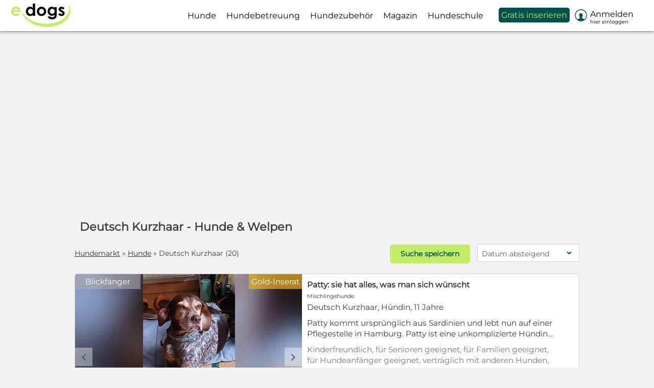

--- FILE ---
content_type: text/html; charset=utf-8
request_url: https://www.edogs.de/hunde/deutsch-kurzhaar/
body_size: 60064
content:
<!DOCTYPE html>



<html lang="de" xmlns="http://www.w3.org/1999/xhtml">
<head>
	<script type="text/javascript">window.dataLayer = window.dataLayer || [];dataLayer.push({'edogs_site':'edogs','edogs_price':'0','edogs_race':'deutsch-kurzhaar','edogs_user':'Alle','edogs_zone':'ergebnisse','edogs_noAds':'0'});</script>
	

<script type="text/javascript">
	window.dataLayer = window.dataLayer || [];
	(function (w, d, s, l, i) {
		w[l] = w[l] || []; w[l].push({ 'gtm.start': new Date().getTime(), event: 'gtm.js' });
		var f = d.getElementsByTagName(s)[0], j = d.createElement(s), dl = l != 'dataLayer' ? '&l=' + l : '';
		j.async = true;
		j.src = '//www.googletagmanager.com/gtm.js?id=' + i + dl;
		f.parentNode.insertBefore(j, f);
	})(window, document, 'script', 'dataLayer', 'GTM-NJXV8F2');
</script>
	<meta name="robots" content="index,follow" />
	

	<meta http-equiv="Content-Type" content="text/html; charset=utf-8" />
	<meta name="Language" content="de" />
	<meta name="description" content="Deutsch Kurzhaar finden &#10004; Tierheimhunde, Rassehunde, Mischlinge und Welpen &#10173; Jetzt Traumhund finden auf edogs.de!" />
	<meta name="author" content="edogs" />
	<meta name="viewport" content="width=device-width, initial-scale=1, minimum-scale=1.0, maximum-scale=1.0, user-scalable=no" />
	
	
	<meta property="og:image" content="https://www.edogs.de/grafiken/fb_sharing.jpg" />
	<meta property="og:image:secure_url" content="https://www.edogs.de/grafiken/fb_sharing.jpg" />
	<meta property="og:url" content="https://www.edogs.de/hunde/deutsch-kurzhaar/" />
	<meta property="og:title" content="Deutsch Kurzhaar finden - Hunde & Welpen" />
	<meta property="og:type" content="website" />
	<meta property="og:description" content="Deutsch Kurzhaar finden ✔ Tierheimhunde, Rassehunde, Mischlinge und Welpen ➽ Jetzt Traumhund finden auf edogs.de!" />
	<meta property="fb:app_id" content="1383102931943086" />
	

	<link rel="canonical" href="https://www.edogs.de/hunde/deutsch-kurzhaar/" />
	<link rel="manifest" href="/manifest.json" />

	<link rel="apple-touch-icon" sizes="152x152" href="/favicon/apple-touch-icon-152x152.png" />
	<link rel="apple-touch-icon" sizes="144x144" href="/favicon/apple-touch-icon-144x144.png" />
	<link rel="apple-touch-icon" sizes="120x120" href="/favicon/apple-touch-icon-120x120.png" />
	<link rel="apple-touch-icon" sizes="114x114" href="/favicon/apple-touch-icon-114x114.png" />
	<link rel="apple-touch-icon" sizes="76x76" href="/favicon/apple-touch-icon-76x76.png" />
	<link rel="apple-touch-icon" sizes="72x72" href="/favicon/apple-touch-icon-72x72.png" />
	<link rel="apple-touch-icon" sizes="57x57" href="/favicon/apple-touch-icon-57x57.png" />
	<link rel="apple-touch-icon" href="/favicon/apple-touch-icon-precomposed.png" />
	<link rel="icon" type="image/png" href="/favicon/favicon-32.png" sizes="32x32" />
	<link rel="icon" type="image/png" href="/favicon/favicon-24.png" sizes="24x24" />
	<link rel="icon" type="image/png" href="/favicon/favicon-16.png" sizes="16x16" />
	<link rel="shortcut icon" href="/favicon/favicon.ico" />

	<link rel="alternate" type="application/rss+xml" title="edogs - Der Hunde Podcast" href="https://edogshundepodcast.podigee.io/feed/mp3" />
	<link rel="alternate" type="application/rss+xml" title="Tierschutzhunde suchen ein Zuhause" href="https://www.edogs.de/rss/rss-tierschutzhunde.xml"/>

	<link rel="preload" href="/css/fonts/ehorsesfont.woff?v=3" as="font" crossorigin />
	<link rel="preload" href="/css/fonts/edogsfont.woff?v=3" as="font" crossorigin />

	<link rel="dns-prefetch" href="//media.edogs.de" />
	<link rel="dns-prefetch" href="//www.googletagservices.com" />
	<link rel="dns-prefetch" href="//www.googletagmanager.com" />
	<link rel="dns-prefetch" href="//www.google-analytics.com" />

	<title>Deutsch Kurzhaar finden - Hunde &amp; Welpen</title>

	
	<link href="/bundles/styles/searchResults?v=npET-e6vkS0e1XbkYowL8e_jJ95d_1Oj6eq1I-wi4eM1" rel="stylesheet"/>


	
	
	<script type="application/ld+json">
		{
		 "@context": "https://schema.org/",
		 "@type": "WebPage",
		 "name": "Hunde suchen ein Zuhause",
		 "speakable": ["#seo-text-top"],
		 "url": "/hunde/deutsch-kurzhaar/"
		 }
	</script>
	
	
	
	<script src="/bundles/scripts/searchresults?v=3BfO9x3w7DyWLwONUPC9FsK7MwxJNErXX61SXaY6EhE1"></script>


	<script type="text/javascript">
		$(document).ready(function () {
			

			//$(".imgWrap .navl").click(function () { initChangePic(this); return false; });
			//$(".imgWrap .navr").click(function () { initChangePic(this); return false; });

			$('#orderByFilter').click(function () {
				$('.sortdropdown2').toggle();

				if ($('#treeWrap').hasClass('moveFilter')) {
					$('#treeWrap').removeClass('moveFilter');
				}
			});

			if ($(window).width() < 988) {
				$('#SearchResultFilter').show();

				$('.sortdropdown2').click(function () {
					$(this).find(".msort2").toggleClass("active");
				});
			} else {
				$('#SearchResultFilter').hide();
			}

			InitSwipers_SearchEyecatcher();

			
		});	
	</script>

	

	<script src="/js/edogs.ppid.js"></script>
	<script defer src="https://cdns.symplr.de/edogs.de/edogs.js"></script>
</head>

<body class="pages_searchresults">
	

<noscript>
	<iframe src="//www.googletagmanager.com/ns.html?id=GTM-NJXV8F2" height="0" width="0" style="display:none;visibility:hidden"></iframe>
</noscript>


<a name="jump_to_top"></a>


	<div id="pagenav" class="is-flyoutnav-ready">
		<div id="flyoutnav-veil" class="flyoutnav-veil is-flyoutnav-veil-ready"></div>
		<div id="nav-veil" class="nav-veil"></div>
		<nav id="top1" class="flyoutnav">
			<div id="naviClose" class="flyoutnav--close iconfont">H</div>
			

<a href="https://www.edogs.de" class="topLogoWhite"></a>

<ul id="menu">
	
		<li id="mi1" class="mip mip_hunde" onmouseover="$('#flyoutnav-veil').addClass('is-flyoutnav-veil-opened')" onmouseout="$('#flyoutnav-veil').removeClass('is-flyoutnav-veil-opened')">
			
			<a href="https://www.edogs.de/hunde/" target="" class="menuItem " data-eventcategory="Hauptmenue" data-eventaction="Hunde">
				
                
					<div class="text">Hunde</div>
				
			</a>

			
			
				<a class="iconfont navArrow" onclick="toggleMenuItem('hunde', this)">b</a>

				<div class="subMenu hunde ">
					
						<ul id="sm1">
							
								<li class="mic ">
									<a href="https://www.edogs.de/hunde/"  data-eventcategory="Hauptmenue" data-eventaction="Hunde" data-eventlabel="Alle Hunde">Alle Hunde
										
									</a>
								</li>
							
								<li class="mic ">
									<a href="/hunde/rassehunde/"  data-eventcategory="Hauptmenue" data-eventaction="Hunde" data-eventlabel="Rassehunde">Rassehunde
										
									</a>
								</li>
							
								<li class="mic ">
									<a href="/hunde/mischlingshunde/"  data-eventcategory="Hauptmenue" data-eventaction="Hunde" data-eventlabel="Mischlingshunde">Mischlingshunde
										
									</a>
								</li>
							
								<li class="mic ">
									<a href="/hunde/deckrueden/"  data-eventcategory="Hauptmenue" data-eventaction="Hunde" data-eventlabel="Deckrüden">Deckrüden
										
									</a>
								</li>
							
								<li class="mic ">
									<a href="https://www.edogs.de/hunde/welpen/"  data-eventcategory="Hauptmenue" data-eventaction="Hunde" data-eventlabel="Welpen">Welpen
										
									</a>
								</li>
							
								<li class="mic ">
									<a href="https://www.edogs.de/hunde/tierheim/"  data-eventcategory="Hauptmenue" data-eventaction="Hunde" data-eventlabel="Tierheimhunde">Tierheimhunde
										
									</a>
								</li>
							
								<li class="mic orange">
									<a href="https://www.edogs.de/inserat/choosetype"  data-eventcategory="Hauptmenue" data-eventaction="Hunde" data-eventlabel="Jetzt inserieren">Jetzt inserieren
										
									</a>
								</li>
							
						</ul>
					
				</div>
				
		</li>
	
		<li id="mi7" class="mip mip_hundebetreuung" onmouseover="$('#flyoutnav-veil').addClass('is-flyoutnav-veil-opened')" onmouseout="$('#flyoutnav-veil').removeClass('is-flyoutnav-veil-opened')">
			
			<a href="/hundebetreuung/" target="" class="menuItem " data-eventcategory="Hauptmenue" data-eventaction="Hundebetreuung">
				
                
					<div class="text">Hundebetreuung</div>
				
			</a>

			
			
				<a class="iconfont navArrow" onclick="toggleMenuItem('hundebetreuung', this)">b</a>

				<div class="subMenu hundebetreuung ">
					
						<ul id="sm7">
							
								<li class="mic ">
									<a href="/hundebetreuung/hundesitter/"  data-eventcategory="Hauptmenue" data-eventaction="Hundebetreuung" data-eventlabel="Hundesitter">Hundesitter
										
									</a>
								</li>
							
								<li class="mic ">
									<a href="/hundebetreuung/dogsharing/"  data-eventcategory="Hauptmenue" data-eventaction="Hundebetreuung" data-eventlabel="Dogsharing">Dogsharing
										
									</a>
								</li>
							
								<li class="mic ">
									<a href="/hundebetreuung/hundepension/"  data-eventcategory="Hauptmenue" data-eventaction="Hundebetreuung" data-eventlabel="Hundepension">Hundepension
										
									</a>
								</li>
							
								<li class="mic orange">
									<a href="https://www.edogs.de/inserat/choosetype"  data-eventcategory="Hauptmenue" data-eventaction="Hundebetreuung" data-eventlabel="Jetzt inserieren">Jetzt inserieren
										
									</a>
								</li>
							
						</ul>
					
				</div>
				
		</li>
	
		<li id="mi8" class="mip mip_hundezubehör" onmouseover="$('#flyoutnav-veil').addClass('is-flyoutnav-veil-opened')" onmouseout="$('#flyoutnav-veil').removeClass('is-flyoutnav-veil-opened')">
			
			<a href="https://www.edogs.de/hundezubehoer/" target="" class="menuItem " data-eventcategory="Hauptmenue" data-eventaction="Hundezubehör">
				
                
					<div class="text">Hundezubehör</div>
				
			</a>

			
			
					<div class="subMenu hundezubehör"></div>
			
		</li>
	
		<li id="mi5" class="mip mip_magazin" onmouseover="$('#flyoutnav-veil').addClass('is-flyoutnav-veil-opened')" onmouseout="$('#flyoutnav-veil').removeClass('is-flyoutnav-veil-opened')">
			
			<a href="https://www.edogs.de/magazin/" target="" class="menuItem category " data-eventcategory="Hauptmenue" data-eventaction="Magazin">
				
                
					<div class="text">Magazin</div>
				
			</a>

			
			
				<a class="iconfont navArrow" onclick="toggleMenuItem('magazin', this)">b</a>

				<div class="subMenu magazin ">
					
						<ul id="sm5">
							
								<li class="mic ">
									<a href="https://www.edogs.de/magazin/lassie-hundeversicherung/"  data-eventcategory="Hauptmenue" data-eventaction="Magazin" data-eventlabel="Hundeversicherungen">Hundeversicherungen
										
									</a>
								</li>
							
								<li class="mic ">
									<a href="https://www.edogs.de/magazin/hunderassen/"  data-eventcategory="Hauptmenue" data-eventaction="Magazin" data-eventlabel="Hunderassen">Hunderassen
										
									</a>
								</li>
							
								<li class="mic ">
									<a href="https://www.edogs.de/magazin/hundewissen/"  data-eventcategory="Hauptmenue" data-eventaction="Magazin" data-eventlabel="Hunderatgeber">Hunderatgeber
										
									</a>
								</li>
							
								<li class="mic ">
									<a href="https://www.edogs.de/magazin/produkttests/"  data-eventcategory="Hauptmenue" data-eventaction="Magazin" data-eventlabel="Produkttests">Produkttests
										
									</a>
								</li>
							
								<li class="mic ">
									<a href="https://www.edogs.de/magazin/gewinnspiel-hund/"  data-eventcategory="Hauptmenue" data-eventaction="Magazin" data-eventlabel="Gewinnspiele">Gewinnspiele
										
									</a>
								</li>
							
								<li class="mic ">
									<a href="https://www.edogs.de/magazin/sicherer-hundekauf-auf-edogs/"  data-eventcategory="Hauptmenue" data-eventaction="Magazin" data-eventlabel="Sicherer Hundekauf">Sicherer Hundekauf
										
									</a>
								</li>
							
								<li class="mic ">
									<a href="https://www.edogs.de/magazin/hunde-podcast-edogs/"  data-eventcategory="Hauptmenue" data-eventaction="Magazin" data-eventlabel="edogs Podcast">edogs Podcast
										
									</a>
								</li>
							
								<li class="mic ">
									<a href="https://www.ecats.de/"  data-eventcategory="Hauptmenue" data-eventaction="Magazin" data-eventlabel="Katzen-Magazin">Katzen-Magazin
										
									</a>
								</li>
							
						</ul>
					
				</div>
				
		</li>
	
		<li id="mi12" class="mip mip_hundeschule" onmouseover="$('#flyoutnav-veil').addClass('is-flyoutnav-veil-opened')" onmouseout="$('#flyoutnav-veil').removeClass('is-flyoutnav-veil-opened')">
			
			<a href="https://www.edogs.de/academy/" target="" class="menuItem category " data-eventcategory="Hauptmenue" data-eventaction="Hundeschule">
				
                
					<div class="text">Hundeschule</div>
				
			</a>

			
			
				<a class="iconfont navArrow" onclick="toggleMenuItem('hundeschule', this)">b</a>

				<div class="subMenu hundeschule ">
					
						<ul id="sm12">
							
								<li class="mic ">
									<a href="https://www.edogs.de/academy/welpenkurs/"  data-eventcategory="Hauptmenue" data-eventaction="Hundeschule" data-eventlabel="Welpenkurs">Welpenkurs
										
									</a>
								</li>
							
								<li class="mic ">
									<a href="https://www.edogs.de/academy/leinenfuehrigkeit-kurs-2/"  data-eventcategory="Hauptmenue" data-eventaction="Hundeschule" data-eventlabel="Leinenführigkeitskurs">Leinenführigkeitskurs
										
									</a>
								</li>
							
								<li class="mic ">
									<a href="https://www.edogs.de/academy/kursuebersicht/"  data-eventcategory="Hauptmenue" data-eventaction="Hundeschule" data-eventlabel="Alle Kurse">Alle Kurse
										
									</a>
								</li>
							
						</ul>
					
				</div>
				
		</li>
	
		<li id="mi4" class="mip mip_gratis_inserieren" onmouseover="$('#flyoutnav-veil').addClass('is-flyoutnav-veil-opened')" onmouseout="$('#flyoutnav-veil').removeClass('is-flyoutnav-veil-opened')">
			
			<a href="https://www.edogs.de/inserat/choosetype" target="" class="menuItem showAlways" data-eventcategory="Hauptmenue" data-eventaction="Gratis inserieren">
				
                
					<div class="text">Gratis inserieren</div>
				
			</a>

			
			
				<a class="iconfont navArrow" onclick="toggleMenuItem('gratis_inserieren', this)">b</a>

				<div class="subMenu gratis_inserieren ">
					
						<ul id="sm4">
							
								<li class="mic notLoggedIn">
									<a href="https://www.edogs.de/accounts/register?ref=/inserat/choosetype"  data-eventcategory="Hauptmenue" data-eventaction="Gratis inserieren" data-eventlabel="kostenlos registrieren">kostenlos registrieren
										
									</a>
								</li>
							
								<li class="mic ">
									<a href="https://www.edogs.de/static/pricelist"  data-eventcategory="Hauptmenue" data-eventaction="Gratis inserieren" data-eventlabel="Preisübersicht">Preisübersicht
										
									</a>
								</li>
							
								<li class="mic orange">
									<a href="https://www.edogs.de/inserat/choosetype"  data-eventcategory="Hauptmenue" data-eventaction="Gratis inserieren" data-eventlabel="Jetzt inserieren">Jetzt inserieren
										
									</a>
								</li>
							
						</ul>
					
				</div>
				
		</li>
	
		<li id="mi10" class="mip mip_preisübersicht" onmouseover="$('#flyoutnav-veil').addClass('is-flyoutnav-veil-opened')" onmouseout="$('#flyoutnav-veil').removeClass('is-flyoutnav-veil-opened')">
			
			<a href="https://www.edogs.de/static/pricelist" target="" class="menuItem " data-eventcategory="Hauptmenue" data-eventaction="Preisübersicht">
				
                
					<div class="text">Preisübersicht</div>
				
			</a>

			
			
					<div class="subMenu preisübersicht"></div>
			
		</li>
	
		<li id="mi6" class="mip mip_anmelden" onmouseover="$('#flyoutnav-veil').addClass('is-flyoutnav-veil-opened')" onmouseout="$('#flyoutnav-veil').removeClass('is-flyoutnav-veil-opened')">
			
			<a href="https://www.edogs.de/myedogs/index" target="" class="menuItem category myedogs showAlways" data-eventcategory="Hauptmenue" data-eventaction="Anmelden">
				
                
				    <div class="badge nodisplay_imp"></div>

					<div class='iconfont white mr10 iconBefore fs24 float_left'>&#xe093;</div>
					<div class="text">Anmelden</div>
					

					<div class="sublogin truncate">Hier einloggen</div>
				
			</a>

			
			
				<a class="iconfont navArrow" onclick="toggleMenuItem('anmelden', this)">b</a>

				<div class="subMenu anmelden ">
					
						<ul id="sm6">
							
								<li class="mic orange">
									<a href="https://www.edogs.de/inserat/choosetype"  data-eventcategory="Hauptmenue" data-eventaction="Anmelden" data-eventlabel="Jetzt inserieren">Jetzt inserieren
										
									</a>
								</li>
							
								<li class="mic ">
									<a href="https://www.edogs.de/myedogs/adverts?status=1"  data-eventcategory="Hauptmenue" data-eventaction="Anmelden" data-eventlabel="Meine Inserate">Meine Inserate
										
									</a>
								</li>
							
								<li class="mic ">
									<a href="https://www.edogs.de/myedogs/messages"  id="miNachrichten"  data-eventcategory="Hauptmenue" data-eventaction="Anmelden" data-eventlabel="Meine Nachrichten">Meine Nachrichten
										
										<div class="badge nodisplay_imp"></div>
										
									</a>
								</li>
							
								<li class="mic ">
									<a href="https://www.edogs.de/myedogs/watchlist"  data-eventcategory="Hauptmenue" data-eventaction="Anmelden" data-eventlabel="Merkliste">Merkliste
										
									</a>
								</li>
							
								<li class="mic ">
									<a href="https://www.edogs.de/myedogs/savedsearch"  data-eventcategory="Hauptmenue" data-eventaction="Anmelden" data-eventlabel="Gespeicherte Suchen">Gespeicherte Suchen
										
									</a>
								</li>
							
								<li class="mic ">
									<a href="https://www.edogs.de/myedogs/customerdata"  data-eventcategory="Hauptmenue" data-eventaction="Anmelden" data-eventlabel="Mein Profil">Mein Profil
										
									</a>
								</li>
							
								<li class="mic orange fwbold">
									<a href="https://www.edogs.de/account/login"  id="miLogin"  data-eventcategory="Hauptmenue" data-eventaction="Anmelden" data-eventlabel="Einloggen">Einloggen
										
									</a>
								</li>
							
						</ul>
					
				</div>
				
		</li>
	
</ul>




<ul id="mobileMenu" class="mt48">
	
			<li class="category">Suchen</li>
		
			<li id="mi1" class="mip mip_hunde">
				<a href="https://www.edogs.de/hunde/" target="" class="menuItem" data-eventcategory="Hauptmenue" data-eventaction="Hunde">
					Hunde
					
				</a>

				
					<a class="iconfont navArrow" onclick="toggleMenuItem('hunde', this)">b</a>

					<div class="subMenu hunde ">
						<div class="arrow"></div>

						
							<ul id="sm1">
								
									<li class="mic ">
										<a href="https://www.edogs.de/hunde/"  data-eventcategory="Hauptmenue" data-eventaction="Hunde" data-eventlabel="Alle Hunde">Alle Hunde
											
										</a>
									</li>
								
									<li class="mic ">
										<a href="/hunde/rassehunde/"  data-eventcategory="Hauptmenue" data-eventaction="Hunde" data-eventlabel="Rassehunde">Rassehunde
											
										</a>
									</li>
								
									<li class="mic ">
										<a href="/hunde/mischlingshunde/"  data-eventcategory="Hauptmenue" data-eventaction="Hunde" data-eventlabel="Mischlingshunde">Mischlingshunde
											
										</a>
									</li>
								
									<li class="mic ">
										<a href="/hunde/deckrueden/"  data-eventcategory="Hauptmenue" data-eventaction="Hunde" data-eventlabel="Deckrüden">Deckrüden
											
										</a>
									</li>
								
									<li class="mic ">
										<a href="https://www.edogs.de/hunde/welpen/"  data-eventcategory="Hauptmenue" data-eventaction="Hunde" data-eventlabel="Welpen">Welpen
											
										</a>
									</li>
								
									<li class="mic ">
										<a href="https://www.edogs.de/hunde/tierheim/"  data-eventcategory="Hauptmenue" data-eventaction="Hunde" data-eventlabel="Tierheimhunde">Tierheimhunde
											
										</a>
									</li>
								
									<li class="mic orange">
										<a href="https://www.edogs.de/inserat/choosetype"  data-eventcategory="Hauptmenue" data-eventaction="Hunde" data-eventlabel="Jetzt inserieren">Jetzt inserieren
											
										</a>
									</li>
								
							</ul>
						
					</div>
				
			</li>
		
			<li id="mi7" class="mip mip_hundebetreuung">
				<a href="/hundebetreuung/" target="" class="menuItem" data-eventcategory="Hauptmenue" data-eventaction="Hundebetreuung">
					Hundebetreuung
					
				</a>

				
					<a class="iconfont navArrow" onclick="toggleMenuItem('hundebetreuung', this)">b</a>

					<div class="subMenu hundebetreuung ">
						<div class="arrow"></div>

						
							<ul id="sm7">
								
									<li class="mic ">
										<a href="/hundebetreuung/hundesitter/"  data-eventcategory="Hauptmenue" data-eventaction="Hundebetreuung" data-eventlabel="Hundesitter">Hundesitter
											
										</a>
									</li>
								
									<li class="mic ">
										<a href="/hundebetreuung/dogsharing/"  data-eventcategory="Hauptmenue" data-eventaction="Hundebetreuung" data-eventlabel="Dogsharing">Dogsharing
											
										</a>
									</li>
								
									<li class="mic ">
										<a href="/hundebetreuung/hundepension/"  data-eventcategory="Hauptmenue" data-eventaction="Hundebetreuung" data-eventlabel="Hundepension">Hundepension
											
										</a>
									</li>
								
									<li class="mic orange">
										<a href="https://www.edogs.de/inserat/choosetype"  data-eventcategory="Hauptmenue" data-eventaction="Hundebetreuung" data-eventlabel="Jetzt inserieren">Jetzt inserieren
											
										</a>
									</li>
								
							</ul>
						
					</div>
				
			</li>
		
			<li id="mi8" class="mip mip_hundezubehör">
				<a href="https://www.edogs.de/hundezubehoer/" target="" class="menuItem" data-eventcategory="Hauptmenue" data-eventaction="Hundezubehör">
					Hundezubehör
					
				</a>

				
			</li>
		
			<li class="category">Anbieten</li>
		
			<li id="mi4" class="mip mip_gratis_inserieren">
				<a href="https://www.edogs.de/inserat/choosetype" target="" class="menuItem" data-eventcategory="Hauptmenue" data-eventaction="Gratis inserieren">
					Gratis inserieren
					
				</a>

				
					<a class="iconfont navArrow" onclick="toggleMenuItem('gratis_inserieren', this)">b</a>

					<div class="subMenu gratis_inserieren ">
						<div class="arrow"></div>

						
							<ul id="sm4">
								
									<li class="mic notLoggedIn">
										<a href="https://www.edogs.de/accounts/register?ref=/inserat/choosetype"  data-eventcategory="Hauptmenue" data-eventaction="Gratis inserieren" data-eventlabel="kostenlos registrieren">kostenlos registrieren
											
										</a>
									</li>
								
									<li class="mic ">
										<a href="https://www.edogs.de/static/pricelist"  data-eventcategory="Hauptmenue" data-eventaction="Gratis inserieren" data-eventlabel="Preisübersicht">Preisübersicht
											
										</a>
									</li>
								
									<li class="mic orange">
										<a href="https://www.edogs.de/inserat/choosetype"  data-eventcategory="Hauptmenue" data-eventaction="Gratis inserieren" data-eventlabel="Jetzt inserieren">Jetzt inserieren
											
										</a>
									</li>
								
							</ul>
						
					</div>
				
			</li>
		
			<li id="mi10" class="mip mip_preisübersicht">
				<a href="https://www.edogs.de/static/pricelist" target="" class="menuItem" data-eventcategory="Hauptmenue" data-eventaction="Preisübersicht">
					Preisübersicht
					
				</a>

				
			</li>
		
			<li id="mi5" class="mip mip_magazin">
				<a href="https://www.edogs.de/magazin/" target="" class="menuItem category" data-eventcategory="Hauptmenue" data-eventaction="Magazin">
					Magazin
					
				</a>

				
					<a class="iconfont navArrow" onclick="toggleMenuItem('magazin', this)">b</a>

					<div class="subMenu magazin ">
						<div class="arrow"></div>

						
							<ul id="sm5">
								
									<li class="mic ">
										<a href="https://www.edogs.de/magazin/lassie-hundeversicherung/"  data-eventcategory="Hauptmenue" data-eventaction="Magazin" data-eventlabel="Hundeversicherungen">Hundeversicherungen
											
										</a>
									</li>
								
									<li class="mic ">
										<a href="https://www.edogs.de/magazin/hunderassen/"  data-eventcategory="Hauptmenue" data-eventaction="Magazin" data-eventlabel="Hunderassen">Hunderassen
											
										</a>
									</li>
								
									<li class="mic ">
										<a href="https://www.edogs.de/magazin/hundewissen/"  data-eventcategory="Hauptmenue" data-eventaction="Magazin" data-eventlabel="Hunderatgeber">Hunderatgeber
											
										</a>
									</li>
								
									<li class="mic ">
										<a href="https://www.edogs.de/magazin/produkttests/"  data-eventcategory="Hauptmenue" data-eventaction="Magazin" data-eventlabel="Produkttests">Produkttests
											
										</a>
									</li>
								
									<li class="mic ">
										<a href="https://www.edogs.de/magazin/gewinnspiel-hund/"  data-eventcategory="Hauptmenue" data-eventaction="Magazin" data-eventlabel="Gewinnspiele">Gewinnspiele
											
										</a>
									</li>
								
									<li class="mic ">
										<a href="https://www.edogs.de/magazin/sicherer-hundekauf-auf-edogs/"  data-eventcategory="Hauptmenue" data-eventaction="Magazin" data-eventlabel="Sicherer Hundekauf">Sicherer Hundekauf
											
										</a>
									</li>
								
									<li class="mic ">
										<a href="https://www.edogs.de/magazin/hunde-podcast-edogs/"  data-eventcategory="Hauptmenue" data-eventaction="Magazin" data-eventlabel="edogs Podcast">edogs Podcast
											
										</a>
									</li>
								
									<li class="mic ">
										<a href="https://www.ecats.de/"  data-eventcategory="Hauptmenue" data-eventaction="Magazin" data-eventlabel="Katzen-Magazin">Katzen-Magazin
											
										</a>
									</li>
								
							</ul>
						
					</div>
				
			</li>
		
			<li id="mi12" class="mip mip_hundeschule">
				<a href="https://www.edogs.de/academy/" target="" class="menuItem category" data-eventcategory="Hauptmenue" data-eventaction="Hundeschule">
					Hundeschule
					
				</a>

				
					<a class="iconfont navArrow" onclick="toggleMenuItem('hundeschule', this)">b</a>

					<div class="subMenu hundeschule ">
						<div class="arrow"></div>

						
							<ul id="sm12">
								
									<li class="mic ">
										<a href="https://www.edogs.de/academy/welpenkurs/"  data-eventcategory="Hauptmenue" data-eventaction="Hundeschule" data-eventlabel="Welpenkurs">Welpenkurs
											
										</a>
									</li>
								
									<li class="mic ">
										<a href="https://www.edogs.de/academy/leinenfuehrigkeit-kurs-2/"  data-eventcategory="Hauptmenue" data-eventaction="Hundeschule" data-eventlabel="Leinenführigkeitskurs">Leinenführigkeitskurs
											
										</a>
									</li>
								
									<li class="mic ">
										<a href="https://www.edogs.de/academy/kursuebersicht/"  data-eventcategory="Hauptmenue" data-eventaction="Hundeschule" data-eventlabel="Alle Kurse">Alle Kurse
											
										</a>
									</li>
								
							</ul>
						
					</div>
				
			</li>
		
			<li id="mi6_mm" class="mip mip_anmelden">
				<a href="https://www.edogs.de/myedogs/index" target="" class="menuItem category myedogs" data-eventcategory="Hauptmenue" data-eventaction="MeinEdogs">
					
						<div class="badge nodisplay_imp"></div>

						<div class='iconfont white mr10 iconBefore fs24 float_left'>&#xe093;</div>
							Mein edogs
						
					
				</a>

				
					<a class="iconfont navArrow" onclick="toggleMenuItem('anmelden', this)">b</a>

					<div class="subMenu anmelden ">
						<div class="arrow"></div>

						
							<ul id="sm6">
								
									<li class="mic orange">
										<a href="https://www.edogs.de/inserat/choosetype"  data-eventcategory="Hauptmenue" data-eventaction="Anmelden" data-eventlabel="Jetzt inserieren">Jetzt inserieren
											
										</a>
									</li>
								
									<li class="mic ">
										<a href="https://www.edogs.de/myedogs/adverts?status=1"  data-eventcategory="Hauptmenue" data-eventaction="Anmelden" data-eventlabel="Meine Inserate">Meine Inserate
											
										</a>
									</li>
								
									<li class="mic ">
										<a href="https://www.edogs.de/myedogs/messages"  id="miNachrichten"  data-eventcategory="Hauptmenue" data-eventaction="Anmelden" data-eventlabel="Meine Nachrichten">Meine Nachrichten
											
											<div class="badge nodisplay_imp"></div>
											
										</a>
									</li>
								
									<li class="mic ">
										<a href="https://www.edogs.de/myedogs/watchlist"  data-eventcategory="Hauptmenue" data-eventaction="Anmelden" data-eventlabel="Merkliste">Merkliste
											
										</a>
									</li>
								
									<li class="mic ">
										<a href="https://www.edogs.de/myedogs/savedsearch"  data-eventcategory="Hauptmenue" data-eventaction="Anmelden" data-eventlabel="Gespeicherte Suchen">Gespeicherte Suchen
											
										</a>
									</li>
								
									<li class="mic ">
										<a href="https://www.edogs.de/myedogs/customerdata"  data-eventcategory="Hauptmenue" data-eventaction="Anmelden" data-eventlabel="Mein Profil">Mein Profil
											
										</a>
									</li>
								
									<li class="mic orange fwbold">
										<a href="https://www.edogs.de/account/login"  id="miLoginMM"  data-eventcategory="Hauptmenue" data-eventaction="Anmelden" data-eventlabel="Einloggen">Einloggen
											
										</a>
									</li>
								
							</ul>
						
					</div>
				
			</li>
		
</ul>
			
			<div id="misc">
				<a href="/inserat/choosetype" class="btnSecondary">Jetzt inserieren</a>
				
					<a href="/account/login/" class="menuLogin">Anmelden</a>
				
			</div>
		</nav>
	</div>

	<div id="headerbar">
		<ul id="mHeader" class="flex">
			
				<li class="flexitem"><a href="/" class="iconfont">&#xe07f;</a></li>
			
			<li>
				
					<a href="/" class="mLogo"><img src="/grafiken/edogs_logo_farbe_2025.svg" alt="edogs Logo" /></a>
				
			</li>

			<li id="SearchResultFilter" class="flexitem posabs r45 nodisplay"><a href="javascript:void(0)" class="iconfont">&#xe043;</a></li>

			
				<li id="navi" class="flexitem">
					<div class="icon">
						<span></span>
						<span></span>
						<span></span>
					</div>

					<div class="text">Menü</div>
				</li>
			
		</ul>
	</div>

	<script type="text/javascript">
	$(document).ready(function () {

		var pageWidth = $(document).width();

		$(".mip .subMenu").mouseenter(function () { $(this).parent().find(".menuItem").first().addClass("active2"); })
		$(".mip .subMenu").mouseleave(function () { $(this).parent().find(".menuItem").first().removeClass("active2"); })

		// move header etc.
		$('#navi').click(function () {
			ToggleNavi();
		});

		$('#naviClose').click(function () {
			ToggleNavi();
		});

		$('#flyoutnav-veil').click(function () {
			ToggleNavi();
		});

		// toggle filter
		var scrollPosition = 0;

		$('#SearchResultFilter, #SearchResultFilterButton').click(function () {
			ToggleFilter();
		});

		$('#treeWrap .filterclose').click(function () {
			ToggleFilter();
		});

		getUserValues();
	});

	function ToggleNavi() {		
        $('#flyoutnav-veil').toggleClass('is-flyoutnav-veil-ready')
		$('#flyoutnav-veil').toggleClass('is-flyoutnav-veil-opened')
		$('body').toggleClass('scrollBlocked');
        $('#pagenav').toggleClass('is-flyoutnav-ready');
        $('#pagenav').toggleClass('is-flyoutnav-opened');
	}
	
	function ToggleFilter() {
		if (!$('#treeWrap').hasClass("active")) {
			scrollPosition = $(window).scrollTop();
		}

		if ($(window).width() < 768) {
			$('#anchorSymplr').remove();
			$('#main-container > div, footer, #filterMain:last-child').toggleClass("nodisplay_imp");
			$('#filterMain').toggleClass("nodisplay_imp");
			$('#treeWrap').toggleClass("active");
		} else {
			$('#treeWrap').toggleClass("active");
		}

		$('body').toggleClass("scrollBlocked");
		$('#txtHintMobile').toggleClass("active");
		$('.txtHint').toggleClass("deactivated");

		$('#treeWrap').scrollTop(0);

		if (!$('#treeWrap').hasClass("active")) {
			$('html, body').animate({
				scrollTop: parseInt(scrollPosition)
			}, 0);
		}
	}

	//toggle menu items for the mobile view
	function toggleMenuItem(item, obj) {
		$('.' + item).slideToggle();
		obj.text == "b" ? obj.text = "e" : obj.text = "b";
	}

	function getUserValues() {
		$.ajax({
			method: "POST",
			url: "/common/getuservalues",
			dataType: "json",
			async: true
		}).done(function (json) {
			if (json.MessageCount > 0) {
				$("#miNachrichten .badge.nodisplay_imp").removeClass("nodisplay_imp").html(json.MessageCount);
				$("#mi6 .badge.nodisplay_imp:first").removeClass("nodisplay_imp").html(json.MessageCount);
				$('#overview .mobileView .badge').html(json.MessageCount).show();
				$('#top1 .myedogs .badge').addClass('active').html(json.MessageCount);
			}

			if (json.IsLoggedIn) {
				$('#top1 .myedogs .myedogsBtn .text, #top1 #mi6 .text').html("Mein edogs");
				$("#top1 .myedogs .email, #top1 .sublogin").html(json.Email);
				$("#top1 .myedogs .name").html(json.Fullname);
 

				if (json.HasProfilePic) {
					$("#top1 .myedogs .logo .iconfont").replaceWith('<div class="img" style="background-image:url(' + json.UserLogoUrl + ')"><div/>');
				}

				$("#top1 .myedogs .usertype .cont").html(json.UserType);
				
				$("#top1 .myedogs .myedogsBtn a .text").html('Mein edogs');
				$("#top1 .myedogs .myedogsBtn a").attr('href', '/myedogs/index/');

				$("#misc .logout").html('&raquo; Logout');
				$("#misc .logout, #miLogin").attr('href', '/account/logout');
				$("#miLoginMM").attr('href', '/account/logout');

				$('#miLogin').html('Logout');
				$('#miLoginMM').html('Logout');
				$('#miLogin').attr('data-eventlabel', "Ausloggen");
				$('#miLoginMM').attr('data-eventlabel', "Ausloggen");

				$('.notLoggedIn').remove();
				$('.menuLogin').remove();
			} else {
				$("#top1 .myedogs .email").html('Willkommen bei edogs');

				$("#top1 .myedogs .myedogsBtn a .text").html('Login');
				$("#top1 .myedogs .myedogsBtn a").attr('href', '/account/login/');

				$("#misc .logout, #top1 .myedogs .usertype").remove();

				$('#mi6 .subMenu').remove();				
			}

			MenuItemDisplayHandler();
		});
	}
</script>

	<div id="master_wrapper" class="Default">
		<div id="main-container" class="Default">

            
            
                <div id="edogs.de_bb_1_wrapper">
                    <div id="edogs.de_bb_1" class="mb20"></div>
                </div>
            
    <div id="seo-text-top" class="mb20">
		<h1>Deutsch Kurzhaar - Hunde & Welpen</h1>
		
	</div>
	
    

    <div class="breadcrumb">
        <div class="l lh36">
            <a href="https://www.edogs.de">Hundemarkt</a> &raquo; <a href="/hunde/">Hunde</a> &raquo; Deutsch Kurzhaar (20)
        </div>
        <div class="r">
            



<div id="searchOptions" class="taright">
	<div class="option optinalOption saveSearch flex">
		<a id="SearchResultFilterButton" class="btnPrimary" href="javascript:void(0)">Suche anpassen</a>
		<a id="saveSearchLink" href="/account/benefits?ref=%2Fhunde%2Fdeutsch-kurzhaar%2F%3FsaveSearch%3Dtrue&referrerPage=SavedSearch" rel="noindex" class="btnPrimary fancysave mr10">Suche speichern</a>
	</div>

	<div class="option sortdropdown2">
		<div id="asort" class="asort2">Datum absteigend</div>

		<div id="msort" class="msort2 truncate">
			<span data-href="/search?dum=dum&rasse=93&pkat=hunde&sortierung=datum&seite=1" class="prgLink"><span class="iconfont">e</span> Datum aufsteigend</span>
			<span data-href="/search?dum=dum&rasse=93&pkat=hunde&sortierung=datum desc&seite=1" class="prgLink"><span class="iconfont">b</span> Datum absteigend</span>
			<span data-href="/search?dum=dum&rasse=93&pkat=hunde&sortierung=preis&seite=1" class="prgLink"><span class="iconfont">e</span> Preis aufsteigend</span>
			<span data-href="/search?dum=dum&rasse=93&pkat=hunde&sortierung=preis desc&seite=1" class="prgLink"><span class="iconfont">b</span> Preis absteigend</span>
			
		</div>
	</div>
</div>
        </div>
    </div>

	
		<div id="eyecatchers" class="swiper-container">
			<div class="swiper-wrapper">
				
<div class="inseratBlock EC swiper-slide box">

	<div class="swiper-container imgGallery" data-piccount="10">
		
			<div class="infoboxtl">Blickfänger</div>
		

		<div class="swiper-wrapper">
			
            		<a href="https://www.edogs.de/deutsch-kurzhaar-mittel-braun-weiss-hamburg/3008759.html" name="3008759" class="swiper-slide">
            			<img loading="lazy" alt="Patty: sie hat alles, was man sich wünscht" title="Patty: sie hat alles, was man sich wünscht" class="fit" src="https://cdn.edogs.media/image/blur/eyecatcher/deutsch-kurzhaar-mittel-hamburg_a601029e-5181-4754-b805-714ddd8ce0a7.jpg" />
            			<div class="swiper-lazy-preloader"></div>
            			
            		</a>
            	
            		<a href="https://www.edogs.de/deutsch-kurzhaar-mittel-braun-weiss-hamburg/3008759.html" name="3008759" class="swiper-slide">
            			<img loading="lazy" alt="Patty: sie hat alles, was man sich wünscht" title="Patty: sie hat alles, was man sich wünscht" class="fit" src="https://cdn.edogs.media/image/blur/eyecatcher/deutsch-kurzhaar-mittel-hamburg_2087bdc2-e34f-4807-aad8-748a82286bf8.jpg" />
            			<div class="swiper-lazy-preloader"></div>
            			
            		</a>
            	
            		<a href="https://www.edogs.de/deutsch-kurzhaar-mittel-braun-weiss-hamburg/3008759.html" name="3008759" class="swiper-slide">
            			<img loading="lazy" alt="Patty: sie hat alles, was man sich wünscht" title="Patty: sie hat alles, was man sich wünscht" class="fit" src="https://cdn.edogs.media/image/blur/eyecatcher/deutsch-kurzhaar-mittel-hamburg_7f98912a-165d-4020-8869-87178e7933f0.jpg" />
            			<div class="swiper-lazy-preloader"></div>
            			
            		</a>
            	
            		<a href="https://www.edogs.de/deutsch-kurzhaar-mittel-braun-weiss-hamburg/3008759.html" name="3008759" class="swiper-slide">
            			<img loading="lazy" alt="Patty: sie hat alles, was man sich wünscht" title="Patty: sie hat alles, was man sich wünscht" class="fit" src="https://cdn.edogs.media/image/blur/eyecatcher/deutsch-kurzhaar-mittel-hamburg_30f557fd-0676-4bad-aa69-2f3726825d01.jpg" />
            			<div class="swiper-lazy-preloader"></div>
            			
            		</a>
            	
            		<a href="https://www.edogs.de/deutsch-kurzhaar-mittel-braun-weiss-hamburg/3008759.html" name="3008759" class="swiper-slide">
            			<img loading="lazy" alt="Patty: sie hat alles, was man sich wünscht" title="Patty: sie hat alles, was man sich wünscht" class="fit" src="https://cdn.edogs.media/image/blur/eyecatcher/deutsch-kurzhaar-mittel-hamburg_a5b87e9c-1c86-4008-ab93-864c6da22758.jpg" />
            			<div class="swiper-lazy-preloader"></div>
            			
            		</a>
            	
            		<a href="https://www.edogs.de/deutsch-kurzhaar-mittel-braun-weiss-hamburg/3008759.html" name="3008759" class="swiper-slide">
            			<img loading="lazy" alt="Patty: sie hat alles, was man sich wünscht" title="Patty: sie hat alles, was man sich wünscht" class="fit" src="https://cdn.edogs.media/image/blur/eyecatcher/deutsch-kurzhaar-mittel-hamburg_87befade-e3b0-494d-b687-546c29ef81d9.jpg" />
            			<div class="swiper-lazy-preloader"></div>
            			
            		</a>
            	
            		<a href="https://www.edogs.de/deutsch-kurzhaar-mittel-braun-weiss-hamburg/3008759.html" name="3008759" class="swiper-slide">
            			<img loading="lazy" alt="Patty: sie hat alles, was man sich wünscht" title="Patty: sie hat alles, was man sich wünscht" class="fit" src="https://cdn.edogs.media/image/blur/eyecatcher/deutsch-kurzhaar-mittel-hamburg_c4309cd7-33a1-4b46-b66f-2617524718ba.jpg" />
            			<div class="swiper-lazy-preloader"></div>
            			
            		</a>
            	
            		<a href="https://www.edogs.de/deutsch-kurzhaar-mittel-braun-weiss-hamburg/3008759.html" name="3008759" class="swiper-slide">
            			<img loading="lazy" alt="Patty: sie hat alles, was man sich wünscht" title="Patty: sie hat alles, was man sich wünscht" class="fit" src="https://cdn.edogs.media/image/blur/eyecatcher/deutsch-kurzhaar-mittel-hamburg_b7ef910a-2c3e-4f5e-a66c-aa5e67bee027.jpg" />
            			<div class="swiper-lazy-preloader"></div>
            			
            		</a>
            	
            		<a href="https://www.edogs.de/deutsch-kurzhaar-mittel-braun-weiss-hamburg/3008759.html" name="3008759" class="swiper-slide">
            			<img loading="lazy" alt="Patty: sie hat alles, was man sich wünscht" title="Patty: sie hat alles, was man sich wünscht" class="fit" src="https://cdn.edogs.media/image/blur/eyecatcher/deutsch-kurzhaar-mittel-hamburg_4da00b14-9924-4a88-b858-d97d35316cf2.jpg" />
            			<div class="swiper-lazy-preloader"></div>
            			
            		</a>
            	
            		<a href="https://www.edogs.de/deutsch-kurzhaar-mittel-braun-weiss-hamburg/3008759.html" name="3008759" class="swiper-slide">
            			<img loading="lazy" alt="Patty: sie hat alles, was man sich wünscht" title="Patty: sie hat alles, was man sich wünscht" class="fit" src="https://cdn.edogs.media/image/blur/eyecatcher/deutsch-kurzhaar-mittel-hamburg_4f7675d4-c8b3-4a88-949d-6059d149e268.jpg" />
            			<div class="swiper-lazy-preloader"></div>
            			
            		</a>
            	
		</div>

		
			<div class="swiper-pagination infoboxbr"></div>
		
			<div class="navl iconfont">c</div>
			<div class="navr iconfont">d</div>
		
			<div class="infoboxbl">mit Video</div>
		
			<div class="selectedPacket premiumpackage1" title="gebuchtes Inseratspaket" >Gold-Inserat</div>
		
	</div>

	<div class="content">
		
			<a href='https://www.edogs.de/deutsch-kurzhaar-mittel-braun-weiss-hamburg/3008759.html' name='3008759' class='noline truncate fwbold'>Patty: sie hat alles, was man sich wünscht</a>
		
		
		<span class="sizeS">
			Mischlingshunde
		</span><br />

		
			<span class="mt20 truncate">
				Deutsch Kurzhaar, Hündin, 11 Jahre
			</span>
		

		<div class="mt10 lc2">
			Patty kommt ursprünglich aus Sardinien und lebt nun auf einer Pflegestelle in Hamburg.&#13;&#10;Patty ist eine unkomplizierte Hündin, die man einfach lieb haben muss.&#13;&#10;&#13;&#10;In der Wohnung ist sie ruhig, genießt es, mit Pflegefrauchen zu kuscheln, geht offen auf fremde Menschen zu, kann alleine bleiben, ist verträglich mit anderen Hunden, fährt gut im Auto mit.&#13;&#10;Draußen ist sie, obwohl sie schon eine kleine Omi ist, aktiv und freut sich über abwechslungsreiche Spaziergänge.&#13;&#10;Wir suchen für Patty eine Familie oder Einzelperson, wo sie ankommen kann, wo sie geliebt und ausgelastet wird. &#13;&#10;Gerne können Kinder (ab 10) im Haushalt leben. Es sollte aber nicht zu trubelig zugehen. Auch andere Hunde sind kein Problem.&#13;&#10;&#13;&#10;Wenn Sie Fragen zu Patty haben, nehmen Sie gerne Kontakt auf: &#13;&#10;Petra Niebuhr 0171 1246032&#13;&#10;Email: <a href="/cdn-cgi/l/email-protection" class="__cf_email__" data-cfemail="6c1c09181e0d420205090e19041e2c0a191e0e151f410a0900000a1e0919020809420809">[email&#160;protected]</a>&#13;&#10;&#13;&#10;&#13;&#10;Alle Hunde sind bei Ausreise gechipt, geimpft und reisen mit einem EU Ausweis in einem beim deutschen Veterinäramt registriertem Transport
		</div>

		 
					<span class="mt10 lc3 grey">Kinderfreundlich, für Senioren geeignet, für Familien geeignet, für Hundeanfänger geeignet, verträglich mit anderen Hunden, kastriert/sterilisiert, geimpft (mind. Pflichtimpfungen), entwurmt, gechipt, mit EU-Heimtierausweis, Stubenrein, Tierschutzgesetz §11</span>	
				
	
		<div class="icons">
			
				<br /><br />
			
		</div>

		

<div class="mt5 badges">
    
        <div class="checked-badge">
            <img loading="lazy" src="/grafiken/icons/gepruefteIdentitaet.svg" title="Geprüfte Identität" data-toggle="tooltip" alt="Geprüfte Identität"/>
            <span>Geprüfte Identität</span>
        </div>
    
        <div class="checked-badge">
            <img loading="lazy" src="/grafiken/icons/Tierheim_Tierschutz.svg" title="Tierheim/Tierschutz" data-toggle="tooltip" alt="Tierheim/Tierschutz"/>
            <span>Tierheim / Tierschutz</span>
        </div>
    
</div>
	</div>

	<div class="btm">
		<div class="zip truncate">DE-22359<br />Hamburg </div>
		<div class="price">
		<strong>Preis auf Anfrage</strong><br />(Schutzgebühr)<br />
		</div>
	</div>
</div>
			</div>

			
		</div>
	
		<div id="seoSearchButton">
			
					<a href="/hunde/deutsch-kurzhaar/welpen/">Deutsch Kurzhaar Welpen <span class="iconfont">d</span></a>
			
					<a href="/hunde/deutsch-kurzhaar/mischlingshunde/">Deutsch Kurzhaar Mischlinge <span class="iconfont">d</span></a>
			
					<a href="/hunde/tierheim/deutsch-kurzhaar/">Deutsch Kurzhaar aus dem Tierheim <span class="iconfont">d</span></a>
			
					<a href="/hunde/deutsch-kurzhaar/rassehunde/">Deutsch Kurzhaar reinrassig <span class="iconfont">d</span></a>
			
		</div>
	



<form id="prgForm" method="post" action="/search/handlesearch">
	<input id="prgQuery" type="hidden" name="query" value="L3NlYXJjaD9kdW09ZHVt" />
</form>


<div id="filterMain" class="flex flex-row justify-between">
	<div class="filterWrapper">
		<div class="mb20">
			<div class="mb10 showDesktopOnly fadeSticky">
				<a id="txtHint2" class="btnPrimary resultCountButton" onclick="showFilterResults();">
					<label id="searchresult_desktop">
						20
					</label>
					&nbsp;Treffer&nbsp;&nbsp;
					<span class="iconfont" style="font-size:30px;color:#005250;position:absolute;">d</span>
				</a>
			</div>

			<div id="treeWrap" class="sTreeWrap p10">
				<div class="wrapperRemoveFilter">
					<div class="float_left btnRemoveFilter">
						<span class="btnSecondaryInv prgLink" data-href="/hunde/">
							<span class="iconfont mr10 fs14 green">Q</span>
							<span>Alle Filter entfernen</span>
						</span>
					</div>
					<div class="float_right filterclose fwbold iconfont">H</div>
					<div class="clear_both"></div>
				</div>
				

<link href="/css/sideSearch.css" rel="stylesheet" />
<script data-cfasync="false" src="/cdn-cgi/scripts/5c5dd728/cloudflare-static/email-decode.min.js"></script><script src="/js/edogs.sideSearch.js" type="text/javascript"></script>
<script src="/js/search-prefilter.js" type="text/javascript"></script>


<input type="hidden" marker="suche" name="pkat" value="hunde" />


<div class="primaryFilter dropdown">
	<div class="showLayer">Suche<span class="iconfont">d</span></div>
	<div class="activatedFilter"></div>
	
	<div class="secLayer">
        <div class="layerBack"><span class="fs20">Suche</span><span class="iconfont">H</span></div>
		<div class="layerContent">
            <input onkeyup="executeAfterDelay(1000, function() {getFilterResults();});" type="text" maxlength="25" placeholder="Wonach suchst Du?" value="" marker="suche" name="q" id="FulltextSB" />
			<div class="selectFilterBar pt25 showMobileOnly">
	<span class="btnPrimary w100pro mb15 selectFilter">
		Übernehmen
	</span>
</div>
		</div>
    </div>
</div>



<div class="primaryFilter dropdown">
	<div class="showLayer">
        Inseratstyp
        <span class="iconfont">d</span>
    </div>

    <div class="secLayer">
        <div class="layerBack"><span class="fs20">Inseratstyp</span><span class="iconfont">H</span></div>
		<div class="layerContent">
            <label class="checkbox filter" ><input type="checkbox" id="inseratstyp_1" name="Inserate" value="1"  marker="suche" /><span class="type_checkbox"><span class="iconfont orange nodisplay">j</span></span>Biete</label><br /><div class="selectFilterBar pt25 showMobileOnly">
	<span class="btnPrimary w100pro mb15 selectFilter">
		Übernehmen
	</span>
</div>
        </div>
    </div>
    <div class="activatedFilter"></div>
</div>




<div class="primaryFilter dropdown">
	<div class="showLayer">
        Kategorie
        <span class="iconfont">d</span>
    </div>

    <div class="secLayer">
        <div class="layerBack"><span class="fs20">Kategorie</span><span class="iconfont">H</span></div>
        <div class="mobile-only posrel">
    <input type="text" placeholder="Filtern" onkeyup="filterContentList(this)" class="pl10" />
    <label onclick="clearFilterContent(this)" class="light-grey posabs t5 r20 fwbold">x</label>
</div>
		<div class="layerContent singleChoice">
            <label class="checkbox filter" ><input type="checkbox" id="kategorie_175" name="Kategorie" value="175"  marker="suche" /><span class="type_checkbox"><span class="iconfont orange nodisplay">j</span></span><a href="/hunde/deutsch-kurzhaar/mischlingshunde/" class='nolink'>Mischlingshunde</a></label><label class="checkbox filter" ><input type="checkbox" id="kategorie_1" name="Kategorie" value="1"  marker="suche" /><span class="type_checkbox"><span class="iconfont orange nodisplay">j</span></span><a href="/hunde/deutsch-kurzhaar/rassehunde/" class='nolink'>Rassehunde</a></label><div class="selectFilterBar pt25 showMobileOnly">
	<span class="btnPrimary w100pro mb15 selectFilter">
		Übernehmen
	</span>
</div>
        </div>
    </div>
    <div class="activatedFilter"></div>
</div>


 
<div class="primaryFilter dropdown">
	<div class="showLayer">Standort<span class="iconfont">d</span></div>
	
	<div class="secLayer">
        <div class="layerBack"><span class="fs20">Standort</span><span class="iconfont">H</span></div>
		<div class="layerContent">
			<label class="se_label_vonbis"><b>PLZ</b><br/>
            	<input type="text" name="UmkreisPLZ" id="UmkreisPLZ" class="isNumeric" autocomplete="off" value="" marker="suche"/></label><label class="se_label_vonbis_spacer">&nbsp;</label><label class="se_label_vonbis"><b>Radius</b><br/>
            
            	<select onchange="getFilterResults()" name="Umkreis" id="Umkreis" marker="suche">
            		
            			<option value="1"  >1 km</option>
            		
            			<option value="5"  >5 km</option>
            		
            			<option value="10"  >10 km</option>
            		
            			<option value="20"  >20 km</option>
            		
            			<option value="30"  >30 km</option>
            		
            			<option value="40"  >40 km</option>
            		
            			<option value="50"  >50 km</option>
            		
            			<option value="75"  >75 km</option>
            		
            			<option value="100"  >100 km</option>
            		
            			<option value="150"  >150 km</option>
            		
            			<option value="200"  >200 km</option>
            		
            		<option value="9999" selected="selected" >egal</option>
            	</select>
            </label>
			<label>
				<label class="headln">Land</label>
            	<select id="Land" name="land" onchange="getFilterResults()" marker="suche">
            		<option value="0" selected="selected">egal</option>
            
            		
            			<option value="32"  data-iso="AL">Albanien</option>
            		
            			<option value="1"  data-iso="BE">Belgien</option>
            		
            			<option value="0"  data-iso="--">beliebig</option>
            		
            			<option value="59"  data-iso="BA">Bosnien und Herzegowina</option>
            		
            			<option value="2"  data-iso="BG">Bulgarien</option>
            		
            			<option value="3"  data-iso="DK">Dänemark</option>
            		
            			<option value="4"  data-iso="DE">Deutschland</option>
            		
            			<option value="39"  data-iso="EE">Estland</option>
            		
            			<option value="41"  data-iso="FI">Finnland</option>
            		
            			<option value="5"  data-iso="FR">Frankreich</option>
            		
            			<option value="6"  data-iso="GR">Griechenland</option>
            		
            			<option value="7"  data-iso="GB">Großbritannien</option>
            		
            			<option value="8"  data-iso="IE">Irland</option>
            		
            			<option value="9"  data-iso="IS">Island</option>
            		
            			<option value="10"  data-iso="IT">Italien</option>
            		
            			<option value="43"  data-iso="HR">Kroatien</option>
            		
            			<option value="51"  data-iso="LV">Lettland</option>
            		
            			<option value="58"  data-iso="LI">Liechtenstein</option>
            		
            			<option value="45"  data-iso="LT">Litauen</option>
            		
            			<option value="12"  data-iso="LU">Luxemburg</option>
            		
            			<option value="56"  data-iso="MT">Malta</option>
            		
            			<option value="60"  data-iso="MD">Moldawien</option>
            		
            			<option value="13"  data-iso="NL">Niederlande</option>
            		
            			<option value="14"  data-iso="NO">Norwegen</option>
            		
            			<option value="16"  data-iso="AT">Österreich</option>
            		
            			<option value="17"  data-iso="PL">Polen</option>
            		
            			<option value="18"  data-iso="PT">Portugal</option>
            		
            			<option value="19"  data-iso="RO">Rumänien</option>
            		
            			<option value="20"  data-iso="RU">Rußland</option>
            		
            			<option value="22"  data-iso="SE">Schweden</option>
            		
            			<option value="23"  data-iso="CH">Schweiz</option>
            		
            			<option value="48"  data-iso="RS">Serbien</option>
            		
            			<option value="50"  data-iso="SK">Slowakei</option>
            		
            			<option value="30"  data-iso="SI">Slowenien</option>
            		
            			<option value="24"  data-iso="ES">Spanien</option>
            		
            			<option value="25"  data-iso="CZ">Tschechien</option>
            		
            			<option value="26"  data-iso="TR">Türkei</option>
            		
            			<option value="47"  data-iso="UA">Ukraine</option>
            		
            			<option value="28"  data-iso="HU">Ungarn</option>
            		
            			<option value="54"  data-iso="BY">Weißrussland</option>
            		
            			<option value="55"  data-iso="CY">Zypern</option>
            		
            	</select>
            </label>
			
			
            <div id="State" class="mt20 ">
            	<label class="headln">Bundesland</label>
            	<label>
            		
            
            		<select name="state" id="Bundesland" onchange="getFilterResults()" marker="suche" data-state="0">
            			<option value="0" selected="selected">egal</option>
            
            			
            				<option value="de_bw"  >Baden-Württemberg</option>
            			
            				<option value="de_by"  >Bayern</option>
            			
            				<option value="de_be"  >Berlin</option>
            			
            				<option value="de_bb"  >Brandenburg</option>
            			
            				<option value="de_hb"  >Bremen</option>
            			
            				<option value="de_hh"  >Hamburg</option>
            			
            				<option value="de_he"  >Hessen</option>
            			
            				<option value="de_mv"  >Mecklenburg-Vorpommern</option>
            			
            				<option value="de_ni"  >Niedersachsen</option>
            			
            				<option value="de_nw"  >Nordrhein-Westfalen</option>
            			
            				<option value="de_rp"  >Rheinland-Pfalz</option>
            			
            				<option value="de_sl"  >Saarland</option>
            			
            				<option value="de_sn"  >Sachsen</option>
            			
            				<option value="de_st"  >Sachsen-Anhalt</option>
            			
            				<option value="de_sh"  >Schleswig-Holstein</option>
            			
            				<option value="de_th"  >Thüringen</option>
            			
            		</select>
            	</label>
            </div>
			<div class="selectFilterBar pt25 showMobileOnly">
	<span class="btnPrimary w100pro mb15 selectFilter">
		Übernehmen
	</span>
</div>
		</div>
    </div>
	<div class="activatedFilter"></div>
</div>


 
<div class="primaryFilter dropdown">
	<div class="showLayer">Preis<span class="iconfont">d</span></div>
	<div class="activatedFilter"></div>
	
	<div class="secLayer">
        <div class="layerBack"><span class="fs20">Preis</span><span class="iconfont">H</span></div>
		<div class="layerContent">
			
			<select name="PreisMin" id="PreisMin" marker="suche" class="l">
            <option selected='selected' value='0'>egal</option><option value='10'>10&euro;</option><option value='20'>20&euro;</option><option value='30'>30&euro;</option><option value='40'>40&euro;</option><option value='50'>50&euro;</option><option value='60'>60&euro;</option><option value='70'>70&euro;</option><option value='80'>80&euro;</option><option value='90'>90&euro;</option><option value='100'>100&euro;</option><option value='150'>150&euro;</option><option value='200'>200&euro;</option><option value='250'>250&euro;</option><option value='300'>300&euro;</option><option value='350'>350&euro;</option><option value='400'>400&euro;</option><option value='450'>450&euro;</option><option value='500'>500&euro;</option><option value='550'>550&euro;</option><option value='600'>600&euro;</option><option value='650'>650&euro;</option><option value='700'>700&euro;</option><option value='750'>750&euro;</option><option value='800'>800&euro;</option><option value='850'>850&euro;</option><option value='900'>900&euro;</option><option value='950'>950&euro;</option><option value='1000'>1.000&euro;</option><option value='1100'>1.100&euro;</option><option value='1200'>1.200&euro;</option><option value='1300'>1.300&euro;</option><option value='1400'>1.400&euro;</option><option value='1500'>1.500&euro;</option><option value='1600'>1.600&euro;</option><option value='1700'>1.700&euro;</option><option value='1800'>1.800&euro;</option><option value='1900'>1.900&euro;</option><option value='2000'>2.000&euro;</option><option value='2500'>2.500&euro;</option><option value='3000'>3.000&euro;</option><option value='3500'>3.500&euro;</option><option value='4000'>4.000&euro;</option><option value='4500'>4.500&euro;</option><option value='5000'>5.000&euro;</option><option value='7500'>7.500&euro;</option><option value='10000'>10.000&euro;</option><option value='15000'>15.000&euro;</option><option value='20000'>20.000&euro;</option><option value='25000'>25.000&euro;</option><option value='50000'>50.000&euro;</option>
            </select><label class="se_label_vonbis_spacer" for="PreisMax"><br/>
            bis
            </label><select name="PreisMax" id="PreisMax" marker="suche" class="r">
            <option selected='selected' value='99999'>egal</option><option value='10'>10&euro;</option><option value='20'>20&euro;</option><option value='30'>30&euro;</option><option value='40'>40&euro;</option><option value='50'>50&euro;</option><option value='60'>60&euro;</option><option value='70'>70&euro;</option><option value='80'>80&euro;</option><option value='90'>90&euro;</option><option value='100'>100&euro;</option><option value='150'>150&euro;</option><option value='200'>200&euro;</option><option value='250'>250&euro;</option><option value='300'>300&euro;</option><option value='350'>350&euro;</option><option value='400'>400&euro;</option><option value='450'>450&euro;</option><option value='500'>500&euro;</option><option value='550'>550&euro;</option><option value='600'>600&euro;</option><option value='650'>650&euro;</option><option value='700'>700&euro;</option><option value='750'>750&euro;</option><option value='800'>800&euro;</option><option value='850'>850&euro;</option><option value='900'>900&euro;</option><option value='950'>950&euro;</option><option value='1000'>1.000&euro;</option><option value='1100'>1.100&euro;</option><option value='1200'>1.200&euro;</option><option value='1300'>1.300&euro;</option><option value='1400'>1.400&euro;</option><option value='1500'>1.500&euro;</option><option value='1600'>1.600&euro;</option><option value='1700'>1.700&euro;</option><option value='1800'>1.800&euro;</option><option value='1900'>1.900&euro;</option><option value='2000'>2.000&euro;</option><option value='2500'>2.500&euro;</option><option value='3000'>3.000&euro;</option><option value='3500'>3.500&euro;</option><option value='4000'>4.000&euro;</option><option value='4500'>4.500&euro;</option><option value='5000'>5.000&euro;</option><option value='7500'>7.500&euro;</option><option value='10000'>10.000&euro;</option><option value='15000'>15.000&euro;</option><option value='20000'>20.000&euro;</option><option value='25000'>25.000&euro;</option><option value='50000'>50.000&euro;</option>
            </select>
			
			<div class="selectFilterBar pt25 showMobileOnly">
	<span class="btnPrimary w100pro mb15 selectFilter">
		Übernehmen
	</span>
</div>
		</div>
    </div>
</div>




<div class="primaryFilter dropdown">
	<div class="showLayer">
        Alter
        <span class="iconfont">d</span>
    </div>

    <div class="secLayer">
        <div class="layerBack"><span class="fs20">Alter</span><span class="iconfont">H</span></div>
        <div class="mobile-only posrel">
    <input type="text" placeholder="Filtern" onkeyup="filterContentList(this)" class="pl10" />
    <label onclick="clearFilterContent(this)" class="light-grey posabs t5 r20 fwbold">x</label>
</div>
		<div class="layerContent">
            <label class="checkbox filter" ><input type="checkbox" id="altersklasse_3" name="Altersklasse" value="3"  marker="suche" /><span class="type_checkbox"><span class="iconfont orange nodisplay">j</span></span>Subadult (bis 1 Jahr)</label><label class="checkbox filter" ><input type="checkbox" id="altersklasse_4" name="Altersklasse" value="4"  marker="suche" /><span class="type_checkbox"><span class="iconfont orange nodisplay">j</span></span>Jung Erwachsen (bis 3 Jahre)</label><label class="checkbox filter" ><input type="checkbox" id="altersklasse_5" name="Altersklasse" value="5"  marker="suche" /><span class="type_checkbox"><span class="iconfont orange nodisplay">j</span></span>Erwachsen (ab 3 Jahre)</label><label class="checkbox filter" ><input type="checkbox" id="altersklasse_1" name="Altersklasse" value="1"  marker="suche" /><span class="type_checkbox"><span class="iconfont orange nodisplay">j</span></span>Welpe (bis 3 Monate)</label><label class="checkbox filter" ><input type="checkbox" id="altersklasse_2" name="Altersklasse" value="2"  marker="suche" /><span class="type_checkbox"><span class="iconfont orange nodisplay">j</span></span>Junghund (bis 6 Monate)</label><div class="selectFilterBar pt25 showMobileOnly">
	<span class="btnPrimary w100pro mb15 selectFilter">
		Übernehmen
	</span>
</div>
        </div>
    </div>
    <div class="activatedFilter"></div>
</div>

<div class="primaryFilter dropdown">
	<div class="showLayer">
        Rasse
        <span class="iconfont">d</span>
    </div>

    <div class="secLayer">
        <div class="layerBack"><span class="fs20">Rasse</span><span class="iconfont">H</span></div>
        <div class="mobile-only posrel">
    <input type="text" placeholder="Filtern" onkeyup="filterContentList(this)" class="pl10" />
    <label onclick="clearFilterContent(this)" class="light-grey posabs t5 r20 fwbold">x</label>
</div>
		<div class="layerContent">
            <label class="checkbox filter" ><input type="checkbox" id="rasse_93" name="Rasse" value="93" checked=checked marker="suche" /><span class="type_checkbox"><span class="iconfont orange nodisplay">j</span></span><a href="/hunde/" class='nolink'>Deutsch Kurzhaar</a></label><label class="checkbox filter" ><input type="checkbox" id="rasse_409" name="Rasse" value="409"  marker="suche" /><span class="type_checkbox"><span class="iconfont orange nodisplay">j</span></span>- andere Rassen</label><label class="checkbox filter" ><input type="checkbox" id="rasse_1" name="Rasse" value="1"  marker="suche" /><span class="type_checkbox"><span class="iconfont orange nodisplay">j</span></span>Affenpinscher</label><label class="checkbox filter" ><input type="checkbox" id="rasse_2" name="Rasse" value="2"  marker="suche" /><span class="type_checkbox"><span class="iconfont orange nodisplay">j</span></span>Afghanischer Windhund</label><label class="checkbox filter" ><input type="checkbox" id="rasse_3" name="Rasse" value="3"  marker="suche" /><span class="type_checkbox"><span class="iconfont orange nodisplay">j</span></span>Airedale Terrier</label><label class="checkbox filter" ><input type="checkbox" id="rasse_387" name="Rasse" value="387"  marker="suche" /><span class="type_checkbox"><span class="iconfont orange nodisplay">j</span></span>Akbaş</label><label class="checkbox filter" ><input type="checkbox" id="rasse_4" name="Rasse" value="4"  marker="suche" /><span class="type_checkbox"><span class="iconfont orange nodisplay">j</span></span>Akita Inu</label><label class="checkbox filter" ><input type="checkbox" id="rasse_5" name="Rasse" value="5"  marker="suche" /><span class="type_checkbox"><span class="iconfont orange nodisplay">j</span></span>Alano Espanol</label><label class="checkbox filter" ><input type="checkbox" id="rasse_391" name="Rasse" value="391"  marker="suche" /><span class="type_checkbox"><span class="iconfont orange nodisplay">j</span></span>Alapaha Blue Blood Bulldog</label><label class="checkbox filter" ><input type="checkbox" id="rasse_6" name="Rasse" value="6"  marker="suche" /><span class="type_checkbox"><span class="iconfont orange nodisplay">j</span></span>Alaskan Malamute</label><label class="checkbox filter" ><input type="checkbox" id="rasse_7" name="Rasse" value="7"  marker="suche" /><span class="type_checkbox"><span class="iconfont orange nodisplay">j</span></span>Alpenländische Dachsbracke</label><label class="checkbox filter" ><input type="checkbox" id="rasse_8" name="Rasse" value="8"  marker="suche" /><span class="type_checkbox"><span class="iconfont orange nodisplay">j</span></span>Altdänischer Vorstehhund</label><label class="checkbox filter" ><input type="checkbox" id="rasse_9" name="Rasse" value="9"  marker="suche" /><span class="type_checkbox"><span class="iconfont orange nodisplay">j</span></span>Altdeutscher Schäferhund</label><label class="checkbox filter" ><input type="checkbox" id="rasse_386" name="Rasse" value="386"  marker="suche" /><span class="type_checkbox"><span class="iconfont orange nodisplay">j</span></span>American Akita</label><label class="checkbox filter" ><input type="checkbox" id="rasse_10" name="Rasse" value="10"  marker="suche" /><span class="type_checkbox"><span class="iconfont orange nodisplay">j</span></span>American Bulldog</label><label class="checkbox filter" ><input type="checkbox" id="rasse_360" name="Rasse" value="360"  marker="suche" /><span class="type_checkbox"><span class="iconfont orange nodisplay">j</span></span>American Bully</label><label class="checkbox filter" ><input type="checkbox" id="rasse_11" name="Rasse" value="11"  marker="suche" /><span class="type_checkbox"><span class="iconfont orange nodisplay">j</span></span>American Cocker Spaniel</label><label class="checkbox filter" ><input type="checkbox" id="rasse_12" name="Rasse" value="12"  marker="suche" /><span class="type_checkbox"><span class="iconfont orange nodisplay">j</span></span>American Foxhound</label><label class="checkbox filter" ><input type="checkbox" id="rasse_13" name="Rasse" value="13"  marker="suche" /><span class="type_checkbox"><span class="iconfont orange nodisplay">j</span></span>American Pitbull Terrier</label><label class="checkbox filter" ><input type="checkbox" id="rasse_410" name="Rasse" value="410"  marker="suche" /><span class="type_checkbox"><span class="iconfont orange nodisplay">j</span></span>American Staffordshire Terrier</label><label class="checkbox filter" ><input type="checkbox" id="rasse_14" name="Rasse" value="14"  marker="suche" /><span class="type_checkbox"><span class="iconfont orange nodisplay">j</span></span>American Water Spaniel</label><label class="checkbox filter" ><input type="checkbox" id="rasse_15" name="Rasse" value="15"  marker="suche" /><span class="type_checkbox"><span class="iconfont orange nodisplay">j</span></span>Appenzeller Sennenhund</label><label class="checkbox filter" ><input type="checkbox" id="rasse_16" name="Rasse" value="16"  marker="suche" /><span class="type_checkbox"><span class="iconfont orange nodisplay">j</span></span>Ariegeois</label><label class="checkbox filter" ><input type="checkbox" id="rasse_17" name="Rasse" value="17"  marker="suche" /><span class="type_checkbox"><span class="iconfont orange nodisplay">j</span></span>Ariege-Vorstehhund</label><label class="checkbox filter" ><input type="checkbox" id="rasse_18" name="Rasse" value="18"  marker="suche" /><span class="type_checkbox"><span class="iconfont orange nodisplay">j</span></span>Atlas Berghund</label><label class="checkbox filter" ><input type="checkbox" id="rasse_330" name="Rasse" value="330"  marker="suche" /><span class="type_checkbox"><span class="iconfont orange nodisplay">j</span></span>Aussiedoodle</label><label class="checkbox filter" ><input type="checkbox" id="rasse_385" name="Rasse" value="385"  marker="suche" /><span class="type_checkbox"><span class="iconfont orange nodisplay">j</span></span>Aussiedor</label><label class="checkbox filter" ><input type="checkbox" id="rasse_19" name="Rasse" value="19"  marker="suche" /><span class="type_checkbox"><span class="iconfont orange nodisplay">j</span></span>Australian Cattle Dog</label><label class="checkbox filter" ><input type="checkbox" id="rasse_20" name="Rasse" value="20"  marker="suche" /><span class="type_checkbox"><span class="iconfont orange nodisplay">j</span></span>Australian Kelpie</label><label class="checkbox filter" ><input type="checkbox" id="rasse_21" name="Rasse" value="21"  marker="suche" /><span class="type_checkbox"><span class="iconfont orange nodisplay">j</span></span>Australian Shepherd</label><label class="checkbox filter" ><input type="checkbox" id="rasse_22" name="Rasse" value="22"  marker="suche" /><span class="type_checkbox"><span class="iconfont orange nodisplay">j</span></span>Australian Silky Terrier</label><label class="checkbox filter" ><input type="checkbox" id="rasse_23" name="Rasse" value="23"  marker="suche" /><span class="type_checkbox"><span class="iconfont orange nodisplay">j</span></span>Australian Terrier</label><label class="checkbox filter" ><input type="checkbox" id="rasse_24" name="Rasse" value="24"  marker="suche" /><span class="type_checkbox"><span class="iconfont orange nodisplay">j</span></span>Azawakh</label><label class="checkbox filter" ><input type="checkbox" id="rasse_25" name="Rasse" value="25"  marker="suche" /><span class="type_checkbox"><span class="iconfont orange nodisplay">j</span></span>Barak</label><label class="checkbox filter" ><input type="checkbox" id="rasse_26" name="Rasse" value="26"  marker="suche" /><span class="type_checkbox"><span class="iconfont orange nodisplay">j</span></span>Barbet</label><label class="checkbox filter" ><input type="checkbox" id="rasse_379" name="Rasse" value="379"  marker="suche" /><span class="type_checkbox"><span class="iconfont orange nodisplay">j</span></span>Bardino</label><label class="checkbox filter" ><input type="checkbox" id="rasse_27" name="Rasse" value="27"  marker="suche" /><span class="type_checkbox"><span class="iconfont orange nodisplay">j</span></span>Barsoi</label><label class="checkbox filter" ><input type="checkbox" id="rasse_28" name="Rasse" value="28"  marker="suche" /><span class="type_checkbox"><span class="iconfont orange nodisplay">j</span></span>Basenji</label><label class="checkbox filter" ><input type="checkbox" id="rasse_29" name="Rasse" value="29"  marker="suche" /><span class="type_checkbox"><span class="iconfont orange nodisplay">j</span></span>Basset Artesien Normand</label><label class="checkbox filter" ><input type="checkbox" id="rasse_30" name="Rasse" value="30"  marker="suche" /><span class="type_checkbox"><span class="iconfont orange nodisplay">j</span></span>Basset Bleu de Gascogne</label><label class="checkbox filter" ><input type="checkbox" id="rasse_31" name="Rasse" value="31"  marker="suche" /><span class="type_checkbox"><span class="iconfont orange nodisplay">j</span></span>Basset Fauve de Bretagne</label><label class="checkbox filter" ><input type="checkbox" id="rasse_32" name="Rasse" value="32"  marker="suche" /><span class="type_checkbox"><span class="iconfont orange nodisplay">j</span></span>Basset Hound</label><label class="checkbox filter" ><input type="checkbox" id="rasse_33" name="Rasse" value="33"  marker="suche" /><span class="type_checkbox"><span class="iconfont orange nodisplay">j</span></span>Bayerischer Gebirgsschweißhund</label><label class="checkbox filter" ><input type="checkbox" id="rasse_34" name="Rasse" value="34"  marker="suche" /><span class="type_checkbox"><span class="iconfont orange nodisplay">j</span></span>Beagle</label><label class="checkbox filter" ><input type="checkbox" id="rasse_35" name="Rasse" value="35"  marker="suche" /><span class="type_checkbox"><span class="iconfont orange nodisplay">j</span></span>Beagle Harrier</label><label class="checkbox filter" ><input type="checkbox" id="rasse_36" name="Rasse" value="36"  marker="suche" /><span class="type_checkbox"><span class="iconfont orange nodisplay">j</span></span>Bearded Collie</label><label class="checkbox filter" ><input type="checkbox" id="rasse_37" name="Rasse" value="37"  marker="suche" /><span class="type_checkbox"><span class="iconfont orange nodisplay">j</span></span>Beauceron</label><label class="checkbox filter" ><input type="checkbox" id="rasse_38" name="Rasse" value="38"  marker="suche" /><span class="type_checkbox"><span class="iconfont orange nodisplay">j</span></span>Bedlington Terrier</label><label class="checkbox filter" ><input type="checkbox" id="rasse_39" name="Rasse" value="39"  marker="suche" /><span class="type_checkbox"><span class="iconfont orange nodisplay">j</span></span>Belgischer Griffon</label><label class="checkbox filter" ><input type="checkbox" id="rasse_372" name="Rasse" value="372"  marker="suche" /><span class="type_checkbox"><span class="iconfont orange nodisplay">j</span></span>Belgischer Schäferhund</label><label class="checkbox filter" ><input type="checkbox" id="rasse_40" name="Rasse" value="40"  marker="suche" /><span class="type_checkbox"><span class="iconfont orange nodisplay">j</span></span>Bergamasker Hirtenhund</label><label class="checkbox filter" ><input type="checkbox" id="rasse_41" name="Rasse" value="41"  marker="suche" /><span class="type_checkbox"><span class="iconfont orange nodisplay">j</span></span>Berger Picard</label><label class="checkbox filter" ><input type="checkbox" id="rasse_390" name="Rasse" value="390"  marker="suche" /><span class="type_checkbox"><span class="iconfont orange nodisplay">j</span></span>Bernedoodle</label><label class="checkbox filter" ><input type="checkbox" id="rasse_43" name="Rasse" value="43"  marker="suche" /><span class="type_checkbox"><span class="iconfont orange nodisplay">j</span></span>Berner Sennenhund</label><label class="checkbox filter" ><input type="checkbox" id="rasse_42" name="Rasse" value="42"  marker="suche" /><span class="type_checkbox"><span class="iconfont orange nodisplay">j</span></span>Bernhardiner</label><label class="checkbox filter" ><input type="checkbox" id="rasse_44" name="Rasse" value="44"  marker="suche" /><span class="type_checkbox"><span class="iconfont orange nodisplay">j</span></span>Bichon Frisé</label><label class="checkbox filter" ><input type="checkbox" id="rasse_421" name="Rasse" value="421"  marker="suche" /><span class="type_checkbox"><span class="iconfont orange nodisplay">j</span></span>Biewer Yorkshire Terrier</label><label class="checkbox filter" ><input type="checkbox" id="rasse_45" name="Rasse" value="45"  marker="suche" /><span class="type_checkbox"><span class="iconfont orange nodisplay">j</span></span>Billy</label><label class="checkbox filter" ><input type="checkbox" id="rasse_46" name="Rasse" value="46"  marker="suche" /><span class="type_checkbox"><span class="iconfont orange nodisplay">j</span></span>Bloodhound</label><label class="checkbox filter" ><input type="checkbox" id="rasse_443" name="Rasse" value="443"  marker="suche" /><span class="type_checkbox"><span class="iconfont orange nodisplay">j</span></span>Bluetick Coonhound</label><label class="checkbox filter" ><input type="checkbox" id="rasse_47" name="Rasse" value="47"  marker="suche" /><span class="type_checkbox"><span class="iconfont orange nodisplay">j</span></span>Bobtail</label><label class="checkbox filter" ><input type="checkbox" id="rasse_446" name="Rasse" value="446"  marker="suche" /><span class="type_checkbox"><span class="iconfont orange nodisplay">j</span></span>Boerboel</label><label class="checkbox filter" ><input type="checkbox" id="rasse_48" name="Rasse" value="48"  marker="suche" /><span class="type_checkbox"><span class="iconfont orange nodisplay">j</span></span>Böhmisch Rauhbart</label><label class="checkbox filter" ><input type="checkbox" id="rasse_49" name="Rasse" value="49"  marker="suche" /><span class="type_checkbox"><span class="iconfont orange nodisplay">j</span></span>Bologneser</label><label class="checkbox filter" ><input type="checkbox" id="rasse_50" name="Rasse" value="50"  marker="suche" /><span class="type_checkbox"><span class="iconfont orange nodisplay">j</span></span>Bolonka Zwetna</label><label class="checkbox filter" ><input type="checkbox" id="rasse_497" name="Rasse" value="497"  marker="suche" /><span class="type_checkbox"><span class="iconfont orange nodisplay">j</span></span>Borador</label><label class="checkbox filter" ><input type="checkbox" id="rasse_51" name="Rasse" value="51"  marker="suche" /><span class="type_checkbox"><span class="iconfont orange nodisplay">j</span></span>Bordeauxdogge</label><label class="checkbox filter" ><input type="checkbox" id="rasse_52" name="Rasse" value="52"  marker="suche" /><span class="type_checkbox"><span class="iconfont orange nodisplay">j</span></span>Border Collie</label><label class="checkbox filter" ><input type="checkbox" id="rasse_53" name="Rasse" value="53"  marker="suche" /><span class="type_checkbox"><span class="iconfont orange nodisplay">j</span></span>Border Terrier</label><label class="checkbox filter" ><input type="checkbox" id="rasse_54" name="Rasse" value="54"  marker="suche" /><span class="type_checkbox"><span class="iconfont orange nodisplay">j</span></span>Boston Terrier</label><label class="checkbox filter" ><input type="checkbox" id="rasse_55" name="Rasse" value="55"  marker="suche" /><span class="type_checkbox"><span class="iconfont orange nodisplay">j</span></span>Bourbonnaiser-Vorstehhund</label><label class="checkbox filter" ><input type="checkbox" id="rasse_56" name="Rasse" value="56"  marker="suche" /><span class="type_checkbox"><span class="iconfont orange nodisplay">j</span></span>Bouvier des Ardennes</label><label class="checkbox filter" ><input type="checkbox" id="rasse_57" name="Rasse" value="57"  marker="suche" /><span class="type_checkbox"><span class="iconfont orange nodisplay">j</span></span>Bouvier des Flandres</label><label class="checkbox filter" ><input type="checkbox" id="rasse_58" name="Rasse" value="58"  marker="suche" /><span class="type_checkbox"><span class="iconfont orange nodisplay">j</span></span>Boxer</label><label class="checkbox filter" ><input type="checkbox" id="rasse_59" name="Rasse" value="59"  marker="suche" /><span class="type_checkbox"><span class="iconfont orange nodisplay">j</span></span>Brabanter Griffon</label><label class="checkbox filter" ><input type="checkbox" id="rasse_60" name="Rasse" value="60"  marker="suche" /><span class="type_checkbox"><span class="iconfont orange nodisplay">j</span></span>Brandlbracke</label><label class="checkbox filter" ><input type="checkbox" id="rasse_61" name="Rasse" value="61"  marker="suche" /><span class="type_checkbox"><span class="iconfont orange nodisplay">j</span></span>Braque d'Auvergne</label><label class="checkbox filter" ><input type="checkbox" id="rasse_62" name="Rasse" value="62"  marker="suche" /><span class="type_checkbox"><span class="iconfont orange nodisplay">j</span></span>Braque Saint-Germain</label><label class="checkbox filter" ><input type="checkbox" id="rasse_63" name="Rasse" value="63"  marker="suche" /><span class="type_checkbox"><span class="iconfont orange nodisplay">j</span></span>Brasilianischer Terrier</label><label class="checkbox filter" ><input type="checkbox" id="rasse_64" name="Rasse" value="64"  marker="suche" /><span class="type_checkbox"><span class="iconfont orange nodisplay">j</span></span>Briard</label><label class="checkbox filter" ><input type="checkbox" id="rasse_65" name="Rasse" value="65"  marker="suche" /><span class="type_checkbox"><span class="iconfont orange nodisplay">j</span></span>Briquet Griffon Vendeen</label><label class="checkbox filter" ><input type="checkbox" id="rasse_66" name="Rasse" value="66"  marker="suche" /><span class="type_checkbox"><span class="iconfont orange nodisplay">j</span></span>Broholmer</label><label class="checkbox filter" ><input type="checkbox" id="rasse_67" name="Rasse" value="67"  marker="suche" /><span class="type_checkbox"><span class="iconfont orange nodisplay">j</span></span>Bull Terrier</label><label class="checkbox filter" ><input type="checkbox" id="rasse_69" name="Rasse" value="69"  marker="suche" /><span class="type_checkbox"><span class="iconfont orange nodisplay">j</span></span>Bullmastiff</label><label class="checkbox filter" ><input type="checkbox" id="rasse_70" name="Rasse" value="70"  marker="suche" /><span class="type_checkbox"><span class="iconfont orange nodisplay">j</span></span>Ca de Bou</label><label class="checkbox filter" ><input type="checkbox" id="rasse_71" name="Rasse" value="71"  marker="suche" /><span class="type_checkbox"><span class="iconfont orange nodisplay">j</span></span>Cairn Terrier</label><label class="checkbox filter" ><input type="checkbox" id="rasse_72" name="Rasse" value="72"  marker="suche" /><span class="type_checkbox"><span class="iconfont orange nodisplay">j</span></span>Canaan Dog</label><label class="checkbox filter" ><input type="checkbox" id="rasse_493" name="Rasse" value="493"  marker="suche" /><span class="type_checkbox"><span class="iconfont orange nodisplay">j</span></span>Cane Corso Amerikan</label><label class="checkbox filter" ><input type="checkbox" id="rasse_73" name="Rasse" value="73"  marker="suche" /><span class="type_checkbox"><span class="iconfont orange nodisplay">j</span></span>Cane Corso Italiano</label><label class="checkbox filter" ><input type="checkbox" id="rasse_399" name="Rasse" value="399"  marker="suche" /><span class="type_checkbox"><span class="iconfont orange nodisplay">j</span></span>Canilo</label><label class="checkbox filter" ><input type="checkbox" id="rasse_401" name="Rasse" value="401"  marker="suche" /><span class="type_checkbox"><span class="iconfont orange nodisplay">j</span></span>Cao da Serra de Aires</label><label class="checkbox filter" ><input type="checkbox" id="rasse_74" name="Rasse" value="74"  marker="suche" /><span class="type_checkbox"><span class="iconfont orange nodisplay">j</span></span>Cao Fila de Sao Miguel</label><label class="checkbox filter" ><input type="checkbox" id="rasse_449" name="Rasse" value="449"  marker="suche" /><span class="type_checkbox"><span class="iconfont orange nodisplay">j</span></span>Carolina Dog</label><label class="checkbox filter" ><input type="checkbox" id="rasse_411" name="Rasse" value="411"  marker="suche" /><span class="type_checkbox"><span class="iconfont orange nodisplay">j</span></span>Carpatin</label><label class="checkbox filter" ><input type="checkbox" id="rasse_75" name="Rasse" value="75"  marker="suche" /><span class="type_checkbox"><span class="iconfont orange nodisplay">j</span></span>Castro Laboreiro Hund</label><label class="checkbox filter" ><input type="checkbox" id="rasse_76" name="Rasse" value="76"  marker="suche" /><span class="type_checkbox"><span class="iconfont orange nodisplay">j</span></span>Cavalier King Charles Spaniel</label><label class="checkbox filter" ><input type="checkbox" id="rasse_331" name="Rasse" value="331"  marker="suche" /><span class="type_checkbox"><span class="iconfont orange nodisplay">j</span></span>Cavapoo</label><label class="checkbox filter" ><input type="checkbox" id="rasse_77" name="Rasse" value="77"  marker="suche" /><span class="type_checkbox"><span class="iconfont orange nodisplay">j</span></span>Chesapeake Bay Retriever</label><label class="checkbox filter" ><input type="checkbox" id="rasse_78" name="Rasse" value="78"  marker="suche" /><span class="type_checkbox"><span class="iconfont orange nodisplay">j</span></span>Chien d'Artois</label><label class="checkbox filter" ><input type="checkbox" id="rasse_79" name="Rasse" value="79"  marker="suche" /><span class="type_checkbox"><span class="iconfont orange nodisplay">j</span></span>Chihuahua</label><label class="checkbox filter" ><input type="checkbox" id="rasse_80" name="Rasse" value="80"  marker="suche" /><span class="type_checkbox"><span class="iconfont orange nodisplay">j</span></span>Chinese Crested Powder Puff</label><label class="checkbox filter" ><input type="checkbox" id="rasse_355" name="Rasse" value="355"  marker="suche" /><span class="type_checkbox"><span class="iconfont orange nodisplay">j</span></span>Chodsky Pes</label><label class="checkbox filter" ><input type="checkbox" id="rasse_81" name="Rasse" value="81"  marker="suche" /><span class="type_checkbox"><span class="iconfont orange nodisplay">j</span></span>Chortaja Borzaja</label><label class="checkbox filter" ><input type="checkbox" id="rasse_82" name="Rasse" value="82"  marker="suche" /><span class="type_checkbox"><span class="iconfont orange nodisplay">j</span></span>Chow Chow</label><label class="checkbox filter" ><input type="checkbox" id="rasse_431" name="Rasse" value="431"  marker="suche" /><span class="type_checkbox"><span class="iconfont orange nodisplay">j</span></span>Ciobanesc Romanesc de Bucovina</label><label class="checkbox filter" ><input type="checkbox" id="rasse_83" name="Rasse" value="83"  marker="suche" /><span class="type_checkbox"><span class="iconfont orange nodisplay">j</span></span>Cirneco dell'Etna</label><label class="checkbox filter" ><input type="checkbox" id="rasse_84" name="Rasse" value="84"  marker="suche" /><span class="type_checkbox"><span class="iconfont orange nodisplay">j</span></span>Clumber Spaniel</label><label class="checkbox filter" ><input type="checkbox" id="rasse_332" name="Rasse" value="332"  marker="suche" /><span class="type_checkbox"><span class="iconfont orange nodisplay">j</span></span>Cockapoo</label><label class="checkbox filter" ><input type="checkbox" id="rasse_420" name="Rasse" value="420"  marker="suche" /><span class="type_checkbox"><span class="iconfont orange nodisplay">j</span></span>Cocker Pei</label><label class="checkbox filter" ><input type="checkbox" id="rasse_85" name="Rasse" value="85"  marker="suche" /><span class="type_checkbox"><span class="iconfont orange nodisplay">j</span></span>Collie</label><label class="checkbox filter" ><input type="checkbox" id="rasse_422" name="Rasse" value="422"  marker="suche" /><span class="type_checkbox"><span class="iconfont orange nodisplay">j</span></span>Colliedoodle</label><label class="checkbox filter" ><input type="checkbox" id="rasse_389" name="Rasse" value="389"  marker="suche" /><span class="type_checkbox"><span class="iconfont orange nodisplay">j</span></span>Continental Bulldog</label><label class="checkbox filter" ><input type="checkbox" id="rasse_86" name="Rasse" value="86"  marker="suche" /><span class="type_checkbox"><span class="iconfont orange nodisplay">j</span></span>Coonhound</label><label class="checkbox filter" ><input type="checkbox" id="rasse_87" name="Rasse" value="87"  marker="suche" /><span class="type_checkbox"><span class="iconfont orange nodisplay">j</span></span>Coton de Tulear</label><label class="checkbox filter" ><input type="checkbox" id="rasse_88" name="Rasse" value="88"  marker="suche" /><span class="type_checkbox"><span class="iconfont orange nodisplay">j</span></span>Curly Coated Retriever</label><label class="checkbox filter" ><input type="checkbox" id="rasse_89" name="Rasse" value="89"  marker="suche" /><span class="type_checkbox"><span class="iconfont orange nodisplay">j</span></span>Dackel</label><label class="checkbox filter" ><input type="checkbox" id="rasse_90" name="Rasse" value="90"  marker="suche" /><span class="type_checkbox"><span class="iconfont orange nodisplay">j</span></span>Dalmatiner</label><label class="checkbox filter" ><input type="checkbox" id="rasse_91" name="Rasse" value="91"  marker="suche" /><span class="type_checkbox"><span class="iconfont orange nodisplay">j</span></span>Dandie Dinmont Terrier</label><label class="checkbox filter" ><input type="checkbox" id="rasse_482" name="Rasse" value="482"  marker="suche" /><span class="type_checkbox"><span class="iconfont orange nodisplay">j</span></span>Dänisch Schwedisch Farmdog</label><label class="checkbox filter" ><input type="checkbox" id="rasse_392" name="Rasse" value="392"  marker="suche" /><span class="type_checkbox"><span class="iconfont orange nodisplay">j</span></span>Dänische Dogge</label><label class="checkbox filter" ><input type="checkbox" id="rasse_485" name="Rasse" value="485"  marker="suche" /><span class="type_checkbox"><span class="iconfont orange nodisplay">j</span></span>Dansk Svensk Gardhund</label><label class="checkbox filter" ><input type="checkbox" id="rasse_400" name="Rasse" value="400"  marker="suche" /><span class="type_checkbox"><span class="iconfont orange nodisplay">j</span></span>Deerhound</label><label class="checkbox filter" ><input type="checkbox" id="rasse_92" name="Rasse" value="92"  marker="suche" /><span class="type_checkbox"><span class="iconfont orange nodisplay">j</span></span>Deutsch Drahthaar</label><label class="checkbox filter" ><input type="checkbox" id="rasse_94" name="Rasse" value="94"  marker="suche" /><span class="type_checkbox"><span class="iconfont orange nodisplay">j</span></span>Deutsch Langhaar</label><label class="checkbox filter" ><input type="checkbox" id="rasse_95" name="Rasse" value="95"  marker="suche" /><span class="type_checkbox"><span class="iconfont orange nodisplay">j</span></span>Deutsch Stichelhaar</label><label class="checkbox filter" ><input type="checkbox" id="rasse_96" name="Rasse" value="96"  marker="suche" /><span class="type_checkbox"><span class="iconfont orange nodisplay">j</span></span>Deutsche Bracke</label><label class="checkbox filter" ><input type="checkbox" id="rasse_97" name="Rasse" value="97"  marker="suche" /><span class="type_checkbox"><span class="iconfont orange nodisplay">j</span></span>Deutsche Dogge</label><label class="checkbox filter" ><input type="checkbox" id="rasse_98" name="Rasse" value="98"  marker="suche" /><span class="type_checkbox"><span class="iconfont orange nodisplay">j</span></span>Deutsche Spitze</label><label class="checkbox filter" ><input type="checkbox" id="rasse_99" name="Rasse" value="99"  marker="suche" /><span class="type_checkbox"><span class="iconfont orange nodisplay">j</span></span>Deutscher Jagdterrier</label><label class="checkbox filter" ><input type="checkbox" id="rasse_100" name="Rasse" value="100"  marker="suche" /><span class="type_checkbox"><span class="iconfont orange nodisplay">j</span></span>Deutscher Pinscher</label><label class="checkbox filter" ><input type="checkbox" id="rasse_101" name="Rasse" value="101"  marker="suche" /><span class="type_checkbox"><span class="iconfont orange nodisplay">j</span></span>Deutscher Schäferhund</label><label class="checkbox filter" ><input type="checkbox" id="rasse_102" name="Rasse" value="102"  marker="suche" /><span class="type_checkbox"><span class="iconfont orange nodisplay">j</span></span>Deutscher Wachtelhund</label><label class="checkbox filter" ><input type="checkbox" id="rasse_103" name="Rasse" value="103"  marker="suche" /><span class="type_checkbox"><span class="iconfont orange nodisplay">j</span></span>Do Khyi</label><label class="checkbox filter" ><input type="checkbox" id="rasse_104" name="Rasse" value="104"  marker="suche" /><span class="type_checkbox"><span class="iconfont orange nodisplay">j</span></span>Dobermann</label><label class="checkbox filter" ><input type="checkbox" id="rasse_105" name="Rasse" value="105"  marker="suche" /><span class="type_checkbox"><span class="iconfont orange nodisplay">j</span></span>Dogo Argentino</label><label class="checkbox filter" ><input type="checkbox" id="rasse_106" name="Rasse" value="106"  marker="suche" /><span class="type_checkbox"><span class="iconfont orange nodisplay">j</span></span>Dogo Canario</label><label class="checkbox filter" ><input type="checkbox" id="rasse_107" name="Rasse" value="107"  marker="suche" /><span class="type_checkbox"><span class="iconfont orange nodisplay">j</span></span>Drent'scher Hühnerhund</label><label class="checkbox filter" ><input type="checkbox" id="rasse_108" name="Rasse" value="108"  marker="suche" /><span class="type_checkbox"><span class="iconfont orange nodisplay">j</span></span>Drever</label><label class="checkbox filter" ><input type="checkbox" id="rasse_109" name="Rasse" value="109"  marker="suche" /><span class="type_checkbox"><span class="iconfont orange nodisplay">j</span></span>Dunker</label><label class="checkbox filter" ><input type="checkbox" id="rasse_473" name="Rasse" value="473"  marker="suche" /><span class="type_checkbox"><span class="iconfont orange nodisplay">j</span></span>Elo</label><label class="checkbox filter" ><input type="checkbox" id="rasse_68" name="Rasse" value="68"  marker="suche" /><span class="type_checkbox"><span class="iconfont orange nodisplay">j</span></span>English Bulldog</label><label class="checkbox filter" ><input type="checkbox" id="rasse_110" name="Rasse" value="110"  marker="suche" /><span class="type_checkbox"><span class="iconfont orange nodisplay">j</span></span>English Cocker Spaniel</label><label class="checkbox filter" ><input type="checkbox" id="rasse_111" name="Rasse" value="111"  marker="suche" /><span class="type_checkbox"><span class="iconfont orange nodisplay">j</span></span>English Foxhound</label><label class="checkbox filter" ><input type="checkbox" id="rasse_112" name="Rasse" value="112"  marker="suche" /><span class="type_checkbox"><span class="iconfont orange nodisplay">j</span></span>English Pointer</label><label class="checkbox filter" ><input type="checkbox" id="rasse_113" name="Rasse" value="113"  marker="suche" /><span class="type_checkbox"><span class="iconfont orange nodisplay">j</span></span>English Setter</label><label class="checkbox filter" ><input type="checkbox" id="rasse_114" name="Rasse" value="114"  marker="suche" /><span class="type_checkbox"><span class="iconfont orange nodisplay">j</span></span>English Springer Spaniel</label><label class="checkbox filter" ><input type="checkbox" id="rasse_115" name="Rasse" value="115"  marker="suche" /><span class="type_checkbox"><span class="iconfont orange nodisplay">j</span></span>English Toy Terrier</label><label class="checkbox filter" ><input type="checkbox" id="rasse_116" name="Rasse" value="116"  marker="suche" /><span class="type_checkbox"><span class="iconfont orange nodisplay">j</span></span>Entlebucher Sennenhund</label><label class="checkbox filter" ><input type="checkbox" id="rasse_117" name="Rasse" value="117"  marker="suche" /><span class="type_checkbox"><span class="iconfont orange nodisplay">j</span></span>Epagneul Bleu de Picardie</label><label class="checkbox filter" ><input type="checkbox" id="rasse_118" name="Rasse" value="118"  marker="suche" /><span class="type_checkbox"><span class="iconfont orange nodisplay">j</span></span>Epagneul Breton</label><label class="checkbox filter" ><input type="checkbox" id="rasse_119" name="Rasse" value="119"  marker="suche" /><span class="type_checkbox"><span class="iconfont orange nodisplay">j</span></span>Epagneul de Pont-Audemer</label><label class="checkbox filter" ><input type="checkbox" id="rasse_120" name="Rasse" value="120"  marker="suche" /><span class="type_checkbox"><span class="iconfont orange nodisplay">j</span></span>Epagneul Francais</label><label class="checkbox filter" ><input type="checkbox" id="rasse_121" name="Rasse" value="121"  marker="suche" /><span class="type_checkbox"><span class="iconfont orange nodisplay">j</span></span>Epagneul Picard</label><label class="checkbox filter" ><input type="checkbox" id="rasse_393" name="Rasse" value="393"  marker="suche" /><span class="type_checkbox"><span class="iconfont orange nodisplay">j</span></span>Erdélyi Kopó</label><label class="checkbox filter" ><input type="checkbox" id="rasse_122" name="Rasse" value="122"  marker="suche" /><span class="type_checkbox"><span class="iconfont orange nodisplay">j</span></span>Eurasier</label><label class="checkbox filter" ><input type="checkbox" id="rasse_364" name="Rasse" value="364"  marker="suche" /><span class="type_checkbox"><span class="iconfont orange nodisplay">j</span></span>Exotic Bully</label><label class="checkbox filter" ><input type="checkbox" id="rasse_123" name="Rasse" value="123"  marker="suche" /><span class="type_checkbox"><span class="iconfont orange nodisplay">j</span></span>Field Spaniel</label><label class="checkbox filter" ><input type="checkbox" id="rasse_124" name="Rasse" value="124"  marker="suche" /><span class="type_checkbox"><span class="iconfont orange nodisplay">j</span></span>Fila Brasileiro</label><label class="checkbox filter" ><input type="checkbox" id="rasse_125" name="Rasse" value="125"  marker="suche" /><span class="type_checkbox"><span class="iconfont orange nodisplay">j</span></span>Finnen-Spitz</label><label class="checkbox filter" ><input type="checkbox" id="rasse_126" name="Rasse" value="126"  marker="suche" /><span class="type_checkbox"><span class="iconfont orange nodisplay">j</span></span>Finnischer Lapphund</label><label class="checkbox filter" ><input type="checkbox" id="rasse_127" name="Rasse" value="127"  marker="suche" /><span class="type_checkbox"><span class="iconfont orange nodisplay">j</span></span>Finnischer Lapplandhirtenhund</label><label class="checkbox filter" ><input type="checkbox" id="rasse_128" name="Rasse" value="128"  marker="suche" /><span class="type_checkbox"><span class="iconfont orange nodisplay">j</span></span>Finnischer Laufhund</label><label class="checkbox filter" ><input type="checkbox" id="rasse_129" name="Rasse" value="129"  marker="suche" /><span class="type_checkbox"><span class="iconfont orange nodisplay">j</span></span>Flat Coated Retriever</label><label class="checkbox filter" ><input type="checkbox" id="rasse_333" name="Rasse" value="333"  marker="suche" /><span class="type_checkbox"><span class="iconfont orange nodisplay">j</span></span>Flatdoodle</label><label class="checkbox filter" ><input type="checkbox" id="rasse_130" name="Rasse" value="130"  marker="suche" /><span class="type_checkbox"><span class="iconfont orange nodisplay">j</span></span>Foxterrier</label><label class="checkbox filter" ><input type="checkbox" id="rasse_131" name="Rasse" value="131"  marker="suche" /><span class="type_checkbox"><span class="iconfont orange nodisplay">j</span></span>Französische Bulldogge</label><label class="checkbox filter" ><input type="checkbox" id="rasse_352" name="Rasse" value="352"  marker="suche" /><span class="type_checkbox"><span class="iconfont orange nodisplay">j</span></span>Französischer Hütehund</label><label class="checkbox filter" ><input type="checkbox" id="rasse_132" name="Rasse" value="132"  marker="suche" /><span class="type_checkbox"><span class="iconfont orange nodisplay">j</span></span>Französischer Laufhund</label><label class="checkbox filter" ><input type="checkbox" id="rasse_133" name="Rasse" value="133"  marker="suche" /><span class="type_checkbox"><span class="iconfont orange nodisplay">j</span></span>Französischer Vorstehhund</label><label class="checkbox filter" ><input type="checkbox" id="rasse_412" name="Rasse" value="412"  marker="suche" /><span class="type_checkbox"><span class="iconfont orange nodisplay">j</span></span>Französischer Wasserhund</label><label class="checkbox filter" ><input type="checkbox" id="rasse_334" name="Rasse" value="334"  marker="suche" /><span class="type_checkbox"><span class="iconfont orange nodisplay">j</span></span>Frenchie Pug</label><label class="checkbox filter" ><input type="checkbox" id="rasse_134" name="Rasse" value="134"  marker="suche" /><span class="type_checkbox"><span class="iconfont orange nodisplay">j</span></span>Friesischer Vorstehhund</label><label class="checkbox filter" ><input type="checkbox" id="rasse_135" name="Rasse" value="135"  marker="suche" /><span class="type_checkbox"><span class="iconfont orange nodisplay">j</span></span>Friesischer Wasserhund</label><label class="checkbox filter" ><input type="checkbox" id="rasse_374" name="Rasse" value="374"  marker="suche" /><span class="type_checkbox"><span class="iconfont orange nodisplay">j</span></span>Galgo Español</label><label class="checkbox filter" ><input type="checkbox" id="rasse_136" name="Rasse" value="136"  marker="suche" /><span class="type_checkbox"><span class="iconfont orange nodisplay">j</span></span>Gascon Saintongeois</label><label class="checkbox filter" ><input type="checkbox" id="rasse_137" name="Rasse" value="137"  marker="suche" /><span class="type_checkbox"><span class="iconfont orange nodisplay">j</span></span>Germanischer Bärenhund</label><label class="checkbox filter" ><input type="checkbox" id="rasse_138" name="Rasse" value="138"  marker="suche" /><span class="type_checkbox"><span class="iconfont orange nodisplay">j</span></span>Golden Retriever</label><label class="checkbox filter" ><input type="checkbox" id="rasse_335" name="Rasse" value="335"  marker="suche" /><span class="type_checkbox"><span class="iconfont orange nodisplay">j</span></span>Goldendoodle</label><label class="checkbox filter" ><input type="checkbox" id="rasse_139" name="Rasse" value="139"  marker="suche" /><span class="type_checkbox"><span class="iconfont orange nodisplay">j</span></span>Gordon Setter</label><label class="checkbox filter" ><input type="checkbox" id="rasse_140" name="Rasse" value="140"  marker="suche" /><span class="type_checkbox"><span class="iconfont orange nodisplay">j</span></span>Grand Anglo-Francais</label><label class="checkbox filter" ><input type="checkbox" id="rasse_142" name="Rasse" value="142"  marker="suche" /><span class="type_checkbox"><span class="iconfont orange nodisplay">j</span></span>Grand Basset Griffon Vendeen</label><label class="checkbox filter" ><input type="checkbox" id="rasse_141" name="Rasse" value="141"  marker="suche" /><span class="type_checkbox"><span class="iconfont orange nodisplay">j</span></span>Grand Bleu de Gascogne</label><label class="checkbox filter" ><input type="checkbox" id="rasse_143" name="Rasse" value="143"  marker="suche" /><span class="type_checkbox"><span class="iconfont orange nodisplay">j</span></span>Greyhound</label><label class="checkbox filter" ><input type="checkbox" id="rasse_144" name="Rasse" value="144"  marker="suche" /><span class="type_checkbox"><span class="iconfont orange nodisplay">j</span></span>Griechischer Laufhund</label><label class="checkbox filter" ><input type="checkbox" id="rasse_371" name="Rasse" value="371"  marker="suche" /><span class="type_checkbox"><span class="iconfont orange nodisplay">j</span></span>Griechischer Schäferhund</label><label class="checkbox filter" ><input type="checkbox" id="rasse_145" name="Rasse" value="145"  marker="suche" /><span class="type_checkbox"><span class="iconfont orange nodisplay">j</span></span>Griffon Bleu de Gascogne</label><label class="checkbox filter" ><input type="checkbox" id="rasse_146" name="Rasse" value="146"  marker="suche" /><span class="type_checkbox"><span class="iconfont orange nodisplay">j</span></span>Griffon Fauve de Bretagne</label><label class="checkbox filter" ><input type="checkbox" id="rasse_413" name="Rasse" value="413"  marker="suche" /><span class="type_checkbox"><span class="iconfont orange nodisplay">j</span></span>Griffon Korthals</label><label class="checkbox filter" ><input type="checkbox" id="rasse_147" name="Rasse" value="147"  marker="suche" /><span class="type_checkbox"><span class="iconfont orange nodisplay">j</span></span>Griffon Nivernais</label><label class="checkbox filter" ><input type="checkbox" id="rasse_148" name="Rasse" value="148"  marker="suche" /><span class="type_checkbox"><span class="iconfont orange nodisplay">j</span></span>Groenendael</label><label class="checkbox filter" ><input type="checkbox" id="rasse_149" name="Rasse" value="149"  marker="suche" /><span class="type_checkbox"><span class="iconfont orange nodisplay">j</span></span>Groenlandhund</label><label class="checkbox filter" ><input type="checkbox" id="rasse_150" name="Rasse" value="150"  marker="suche" /><span class="type_checkbox"><span class="iconfont orange nodisplay">j</span></span>Großer Münsterländer</label><label class="checkbox filter" ><input type="checkbox" id="rasse_151" name="Rasse" value="151"  marker="suche" /><span class="type_checkbox"><span class="iconfont orange nodisplay">j</span></span>Großer Schweizer Sennenhund</label><label class="checkbox filter" ><input type="checkbox" id="rasse_375" name="Rasse" value="375"  marker="suche" /><span class="type_checkbox"><span class="iconfont orange nodisplay">j</span></span>Großpudel</label><label class="checkbox filter" ><input type="checkbox" id="rasse_152" name="Rasse" value="152"  marker="suche" /><span class="type_checkbox"><span class="iconfont orange nodisplay">j</span></span>Großspitz</label><label class="checkbox filter" ><input type="checkbox" id="rasse_153" name="Rasse" value="153"  marker="suche" /><span class="type_checkbox"><span class="iconfont orange nodisplay">j</span></span>Halden Bracke</label><label class="checkbox filter" ><input type="checkbox" id="rasse_154" name="Rasse" value="154"  marker="suche" /><span class="type_checkbox"><span class="iconfont orange nodisplay">j</span></span>Hamiltonstövare</label><label class="checkbox filter" ><input type="checkbox" id="rasse_155" name="Rasse" value="155"  marker="suche" /><span class="type_checkbox"><span class="iconfont orange nodisplay">j</span></span>Hannoverscher Schweißhund</label><label class="checkbox filter" ><input type="checkbox" id="rasse_156" name="Rasse" value="156"  marker="suche" /><span class="type_checkbox"><span class="iconfont orange nodisplay">j</span></span>Harrier</label><label class="checkbox filter" ><input type="checkbox" id="rasse_369" name="Rasse" value="369"  marker="suche" /><span class="type_checkbox"><span class="iconfont orange nodisplay">j</span></span>Harzer Fuchs</label><label class="checkbox filter" ><input type="checkbox" id="rasse_157" name="Rasse" value="157"  marker="suche" /><span class="type_checkbox"><span class="iconfont orange nodisplay">j</span></span>Havaneser</label><label class="checkbox filter" ><input type="checkbox" id="rasse_336" name="Rasse" value="336"  marker="suche" /><span class="type_checkbox"><span class="iconfont orange nodisplay">j</span></span>Havapoo</label><label class="checkbox filter" ><input type="checkbox" id="rasse_158" name="Rasse" value="158"  marker="suche" /><span class="type_checkbox"><span class="iconfont orange nodisplay">j</span></span>Hokkaido</label><label class="checkbox filter" ><input type="checkbox" id="rasse_159" name="Rasse" value="159"  marker="suche" /><span class="type_checkbox"><span class="iconfont orange nodisplay">j</span></span>Holländischer Smoushund</label><label class="checkbox filter" ><input type="checkbox" id="rasse_160" name="Rasse" value="160"  marker="suche" /><span class="type_checkbox"><span class="iconfont orange nodisplay">j</span></span>Hollandse Herdershond</label><label class="checkbox filter" ><input type="checkbox" id="rasse_161" name="Rasse" value="161"  marker="suche" /><span class="type_checkbox"><span class="iconfont orange nodisplay">j</span></span>Hovawart</label><label class="checkbox filter" ><input type="checkbox" id="rasse_162" name="Rasse" value="162"  marker="suche" /><span class="type_checkbox"><span class="iconfont orange nodisplay">j</span></span>Hygen Bracke Hygenhund</label><label class="checkbox filter" ><input type="checkbox" id="rasse_164" name="Rasse" value="164"  marker="suche" /><span class="type_checkbox"><span class="iconfont orange nodisplay">j</span></span>Irish Glen of Imaal Terrier</label><label class="checkbox filter" ><input type="checkbox" id="rasse_165" name="Rasse" value="165"  marker="suche" /><span class="type_checkbox"><span class="iconfont orange nodisplay">j</span></span>Irish Setter</label><label class="checkbox filter" ><input type="checkbox" id="rasse_166" name="Rasse" value="166"  marker="suche" /><span class="type_checkbox"><span class="iconfont orange nodisplay">j</span></span>Irish Soft Coated Wheaten Terrier</label><label class="checkbox filter" ><input type="checkbox" id="rasse_167" name="Rasse" value="167"  marker="suche" /><span class="type_checkbox"><span class="iconfont orange nodisplay">j</span></span>Irish Terrier</label><label class="checkbox filter" ><input type="checkbox" id="rasse_168" name="Rasse" value="168"  marker="suche" /><span class="type_checkbox"><span class="iconfont orange nodisplay">j</span></span>Irish Water Spaniel</label><label class="checkbox filter" ><input type="checkbox" id="rasse_169" name="Rasse" value="169"  marker="suche" /><span class="type_checkbox"><span class="iconfont orange nodisplay">j</span></span>Irish Wolfhound</label><label class="checkbox filter" ><input type="checkbox" id="rasse_170" name="Rasse" value="170"  marker="suche" /><span class="type_checkbox"><span class="iconfont orange nodisplay">j</span></span>Islandhund</label><label class="checkbox filter" ><input type="checkbox" id="rasse_171" name="Rasse" value="171"  marker="suche" /><span class="type_checkbox"><span class="iconfont orange nodisplay">j</span></span>Istrianer Bracke</label><label class="checkbox filter" ><input type="checkbox" id="rasse_172" name="Rasse" value="172"  marker="suche" /><span class="type_checkbox"><span class="iconfont orange nodisplay">j</span></span>Italienischer Laufhund</label><label class="checkbox filter" ><input type="checkbox" id="rasse_173" name="Rasse" value="173"  marker="suche" /><span class="type_checkbox"><span class="iconfont orange nodisplay">j</span></span>Italienischer Vorstehhund</label><label class="checkbox filter" ><input type="checkbox" id="rasse_174" name="Rasse" value="174"  marker="suche" /><span class="type_checkbox"><span class="iconfont orange nodisplay">j</span></span>Italienisches Windspiel</label><label class="checkbox filter" ><input type="checkbox" id="rasse_175" name="Rasse" value="175"  marker="suche" /><span class="type_checkbox"><span class="iconfont orange nodisplay">j</span></span>Jack Russell Terrier</label><label class="checkbox filter" ><input type="checkbox" id="rasse_176" name="Rasse" value="176"  marker="suche" /><span class="type_checkbox"><span class="iconfont orange nodisplay">j</span></span>Jämthund</label><label class="checkbox filter" ><input type="checkbox" id="rasse_177" name="Rasse" value="177"  marker="suche" /><span class="type_checkbox"><span class="iconfont orange nodisplay">j</span></span>Japan Chin</label><label class="checkbox filter" ><input type="checkbox" id="rasse_414" name="Rasse" value="414"  marker="suche" /><span class="type_checkbox"><span class="iconfont orange nodisplay">j</span></span>Japanischer Terrier</label><label class="checkbox filter" ><input type="checkbox" id="rasse_221" name="Rasse" value="221"  marker="suche" /><span class="type_checkbox"><span class="iconfont orange nodisplay">j</span></span>Japan-Spitz</label><label class="checkbox filter" ><input type="checkbox" id="rasse_222" name="Rasse" value="222"  marker="suche" /><span class="type_checkbox"><span class="iconfont orange nodisplay">j</span></span>Japan-Terrier</label><label class="checkbox filter" ><input type="checkbox" id="rasse_178" name="Rasse" value="178"  marker="suche" /><span class="type_checkbox"><span class="iconfont orange nodisplay">j</span></span>Kai</label><label class="checkbox filter" ><input type="checkbox" id="rasse_179" name="Rasse" value="179"  marker="suche" /><span class="type_checkbox"><span class="iconfont orange nodisplay">j</span></span>Kanarischer Podenco</label><label class="checkbox filter" ><input type="checkbox" id="rasse_180" name="Rasse" value="180"  marker="suche" /><span class="type_checkbox"><span class="iconfont orange nodisplay">j</span></span>Kangal</label><label class="checkbox filter" ><input type="checkbox" id="rasse_181" name="Rasse" value="181"  marker="suche" /><span class="type_checkbox"><span class="iconfont orange nodisplay">j</span></span>Karelischer Bärenhund</label><label class="checkbox filter" ><input type="checkbox" id="rasse_182" name="Rasse" value="182"  marker="suche" /><span class="type_checkbox"><span class="iconfont orange nodisplay">j</span></span>Karst-Schäferhund</label><label class="checkbox filter" ><input type="checkbox" id="rasse_183" name="Rasse" value="183"  marker="suche" /><span class="type_checkbox"><span class="iconfont orange nodisplay">j</span></span>Katalanischer Schäferhund</label><label class="checkbox filter" ><input type="checkbox" id="rasse_184" name="Rasse" value="184"  marker="suche" /><span class="type_checkbox"><span class="iconfont orange nodisplay">j</span></span>Kaukasischer Owtscharka</label><label class="checkbox filter" ><input type="checkbox" id="rasse_185" name="Rasse" value="185"  marker="suche" /><span class="type_checkbox"><span class="iconfont orange nodisplay">j</span></span>Kerry Blue Terrier</label><label class="checkbox filter" ><input type="checkbox" id="rasse_187" name="Rasse" value="187"  marker="suche" /><span class="type_checkbox"><span class="iconfont orange nodisplay">j</span></span>Kishu</label><label class="checkbox filter" ><input type="checkbox" id="rasse_188" name="Rasse" value="188"  marker="suche" /><span class="type_checkbox"><span class="iconfont orange nodisplay">j</span></span>Kleiner Münsterländer</label><label class="checkbox filter" ><input type="checkbox" id="rasse_189" name="Rasse" value="189"  marker="suche" /><span class="type_checkbox"><span class="iconfont orange nodisplay">j</span></span>Kleinpudel</label><label class="checkbox filter" ><input type="checkbox" id="rasse_367" name="Rasse" value="367"  marker="suche" /><span class="type_checkbox"><span class="iconfont orange nodisplay">j</span></span>Kleinspitz</label><label class="checkbox filter" ><input type="checkbox" id="rasse_476" name="Rasse" value="476"  marker="suche" /><span class="type_checkbox"><span class="iconfont orange nodisplay">j</span></span>Kokoni</label><label class="checkbox filter" ><input type="checkbox" id="rasse_190" name="Rasse" value="190"  marker="suche" /><span class="type_checkbox"><span class="iconfont orange nodisplay">j</span></span>Komondor</label><label class="checkbox filter" ><input type="checkbox" id="rasse_380" name="Rasse" value="380"  marker="suche" /><span class="type_checkbox"><span class="iconfont orange nodisplay">j</span></span>Kooikerhondje</label><label class="checkbox filter" ><input type="checkbox" id="rasse_191" name="Rasse" value="191"  marker="suche" /><span class="type_checkbox"><span class="iconfont orange nodisplay">j</span></span>Koreanischer Jindo</label><label class="checkbox filter" ><input type="checkbox" id="rasse_192" name="Rasse" value="192"  marker="suche" /><span class="type_checkbox"><span class="iconfont orange nodisplay">j</span></span>Kroatischer Schäferhund</label><label class="checkbox filter" ><input type="checkbox" id="rasse_193" name="Rasse" value="193"  marker="suche" /><span class="type_checkbox"><span class="iconfont orange nodisplay">j</span></span>Kromfohrländer</label><label class="checkbox filter" ><input type="checkbox" id="rasse_415" name="Rasse" value="415"  marker="suche" /><span class="type_checkbox"><span class="iconfont orange nodisplay">j</span></span>Kurzhaarcollie</label><label class="checkbox filter" ><input type="checkbox" id="rasse_492" name="Rasse" value="492"  marker="suche" /><span class="type_checkbox"><span class="iconfont orange nodisplay">j</span></span>Kurzhaardackel</label><label class="checkbox filter" ><input type="checkbox" id="rasse_194" name="Rasse" value="194"  marker="suche" /><span class="type_checkbox"><span class="iconfont orange nodisplay">j</span></span>Kuvasz</label><label class="checkbox filter" ><input type="checkbox" id="rasse_452" name="Rasse" value="452"  marker="suche" /><span class="type_checkbox"><span class="iconfont orange nodisplay">j</span></span>Kyi Leo</label><label class="checkbox filter" ><input type="checkbox" id="rasse_337" name="Rasse" value="337"  marker="suche" /><span class="type_checkbox"><span class="iconfont orange nodisplay">j</span></span>Labradoodle</label><label class="checkbox filter" ><input type="checkbox" id="rasse_345" name="Rasse" value="345"  marker="suche" /><span class="type_checkbox"><span class="iconfont orange nodisplay">j</span></span>Labrador Retriever</label><label class="checkbox filter" ><input type="checkbox" id="rasse_196" name="Rasse" value="196"  marker="suche" /><span class="type_checkbox"><span class="iconfont orange nodisplay">j</span></span>Laekenois</label><label class="checkbox filter" ><input type="checkbox" id="rasse_197" name="Rasse" value="197"  marker="suche" /><span class="type_checkbox"><span class="iconfont orange nodisplay">j</span></span>Lagotto Romagnolo</label><label class="checkbox filter" ><input type="checkbox" id="rasse_198" name="Rasse" value="198"  marker="suche" /><span class="type_checkbox"><span class="iconfont orange nodisplay">j</span></span>Laika</label><label class="checkbox filter" ><input type="checkbox" id="rasse_199" name="Rasse" value="199"  marker="suche" /><span class="type_checkbox"><span class="iconfont orange nodisplay">j</span></span>Lakeland Terrier</label><label class="checkbox filter" ><input type="checkbox" id="rasse_478" name="Rasse" value="478"  marker="suche" /><span class="type_checkbox"><span class="iconfont orange nodisplay">j</span></span>Lancashire Heeler</label><label class="checkbox filter" ><input type="checkbox" id="rasse_200" name="Rasse" value="200"  marker="suche" /><span class="type_checkbox"><span class="iconfont orange nodisplay">j</span></span>Landseer</label><label class="checkbox filter" ><input type="checkbox" id="rasse_455" name="Rasse" value="455"  marker="suche" /><span class="type_checkbox"><span class="iconfont orange nodisplay">j</span></span>Langhaardackel</label><label class="checkbox filter" ><input type="checkbox" id="rasse_354" name="Rasse" value="354"  marker="suche" /><span class="type_checkbox"><span class="iconfont orange nodisplay">j</span></span>Lappländischer Rentierhund</label><label class="checkbox filter" ><input type="checkbox" id="rasse_201" name="Rasse" value="201"  marker="suche" /><span class="type_checkbox"><span class="iconfont orange nodisplay">j</span></span>Leonberger</label><label class="checkbox filter" ><input type="checkbox" id="rasse_202" name="Rasse" value="202"  marker="suche" /><span class="type_checkbox"><span class="iconfont orange nodisplay">j</span></span>Lhasa Apso</label><label class="checkbox filter" ><input type="checkbox" id="rasse_395" name="Rasse" value="395"  marker="suche" /><span class="type_checkbox"><span class="iconfont orange nodisplay">j</span></span>Louisiana Catahoula Leopard Dog</label><label class="checkbox filter" ><input type="checkbox" id="rasse_458" name="Rasse" value="458"  marker="suche" /><span class="type_checkbox"><span class="iconfont orange nodisplay">j</span></span>Lurcher</label><label class="checkbox filter" ><input type="checkbox" id="rasse_384" name="Rasse" value="384"  marker="suche" /><span class="type_checkbox"><span class="iconfont orange nodisplay">j</span></span>Magyar Agar</label><label class="checkbox filter" ><input type="checkbox" id="rasse_203" name="Rasse" value="203"  marker="suche" /><span class="type_checkbox"><span class="iconfont orange nodisplay">j</span></span>Magyar Vizsla</label><label class="checkbox filter" ><input type="checkbox" id="rasse_204" name="Rasse" value="204"  marker="suche" /><span class="type_checkbox"><span class="iconfont orange nodisplay">j</span></span>Malinois</label><label class="checkbox filter" ><input type="checkbox" id="rasse_205" name="Rasse" value="205"  marker="suche" /><span class="type_checkbox"><span class="iconfont orange nodisplay">j</span></span>Mallorca Schäferhund</label><label class="checkbox filter" ><input type="checkbox" id="rasse_207" name="Rasse" value="207"  marker="suche" /><span class="type_checkbox"><span class="iconfont orange nodisplay">j</span></span>Malteser</label><label class="checkbox filter" ><input type="checkbox" id="rasse_338" name="Rasse" value="338"  marker="suche" /><span class="type_checkbox"><span class="iconfont orange nodisplay">j</span></span>Maltipoo</label><label class="checkbox filter" ><input type="checkbox" id="rasse_208" name="Rasse" value="208"  marker="suche" /><span class="type_checkbox"><span class="iconfont orange nodisplay">j</span></span>Manchester Terrier</label><label class="checkbox filter" ><input type="checkbox" id="rasse_209" name="Rasse" value="209"  marker="suche" /><span class="type_checkbox"><span class="iconfont orange nodisplay">j</span></span>Maremmen-Abruzzen-Schäferhund</label><label class="checkbox filter" ><input type="checkbox" id="rasse_396" name="Rasse" value="396"  marker="suche" /><span class="type_checkbox"><span class="iconfont orange nodisplay">j</span></span>Markiesje</label><label class="checkbox filter" ><input type="checkbox" id="rasse_210" name="Rasse" value="210"  marker="suche" /><span class="type_checkbox"><span class="iconfont orange nodisplay">j</span></span>Mastiff</label><label class="checkbox filter" ><input type="checkbox" id="rasse_403" name="Rasse" value="403"  marker="suche" /><span class="type_checkbox"><span class="iconfont orange nodisplay">j</span></span>Mastín Español</label><label class="checkbox filter" ><input type="checkbox" id="rasse_211" name="Rasse" value="211"  marker="suche" /><span class="type_checkbox"><span class="iconfont orange nodisplay">j</span></span>Mastino Napoletano</label><label class="checkbox filter" ><input type="checkbox" id="rasse_362" name="Rasse" value="362"  marker="suche" /><span class="type_checkbox"><span class="iconfont orange nodisplay">j</span></span>Medium Doodle</label><label class="checkbox filter" ><input type="checkbox" id="rasse_383" name="Rasse" value="383"  marker="suche" /><span class="type_checkbox"><span class="iconfont orange nodisplay">j</span></span>Mi Ki</label><label class="checkbox filter" ><input type="checkbox" id="rasse_213" name="Rasse" value="213"  marker="suche" /><span class="type_checkbox"><span class="iconfont orange nodisplay">j</span></span>Miniature American Shepherd</label><label class="checkbox filter" ><input type="checkbox" id="rasse_382" name="Rasse" value="382"  marker="suche" /><span class="type_checkbox"><span class="iconfont orange nodisplay">j</span></span>Miniature Australian Shepherd</label><label class="checkbox filter" ><input type="checkbox" id="rasse_214" name="Rasse" value="214"  marker="suche" /><span class="type_checkbox"><span class="iconfont orange nodisplay">j</span></span>Miniature Bullterrier</label><label class="checkbox filter" ><input type="checkbox" id="rasse_416" name="Rasse" value="416"  marker="suche" /><span class="type_checkbox"><span class="iconfont orange nodisplay">j</span></span>Mioritic</label><label class="checkbox filter" ><input type="checkbox" id="rasse_346" name="Rasse" value="346"  marker="suche" /><span class="type_checkbox"><span class="iconfont orange nodisplay">j</span></span>Mischling</label><label class="checkbox filter" ><input type="checkbox" id="rasse_356" name="Rasse" value="356"  marker="suche" /><span class="type_checkbox"><span class="iconfont orange nodisplay">j</span></span>Mittelasiatischer Schäferhund</label><label class="checkbox filter" ><input type="checkbox" id="rasse_437" name="Rasse" value="437"  marker="suche" /><span class="type_checkbox"><span class="iconfont orange nodisplay">j</span></span>Mittelschnauzer</label><label class="checkbox filter" ><input type="checkbox" id="rasse_366" name="Rasse" value="366"  marker="suche" /><span class="type_checkbox"><span class="iconfont orange nodisplay">j</span></span>Mittelspitz</label><label class="checkbox filter" ><input type="checkbox" id="rasse_378" name="Rasse" value="378"  marker="suche" /><span class="type_checkbox"><span class="iconfont orange nodisplay">j</span></span>Molosser</label><label class="checkbox filter" ><input type="checkbox" id="rasse_215" name="Rasse" value="215"  marker="suche" /><span class="type_checkbox"><span class="iconfont orange nodisplay">j</span></span>Montenegrinischer Gebirgslaufhund</label><label class="checkbox filter" ><input type="checkbox" id="rasse_216" name="Rasse" value="216"  marker="suche" /><span class="type_checkbox"><span class="iconfont orange nodisplay">j</span></span>Mops</label><label class="checkbox filter" ><input type="checkbox" id="rasse_217" name="Rasse" value="217"  marker="suche" /><span class="type_checkbox"><span class="iconfont orange nodisplay">j</span></span>Mudi</label><label class="checkbox filter" ><input type="checkbox" id="rasse_339" name="Rasse" value="339"  marker="suche" /><span class="type_checkbox"><span class="iconfont orange nodisplay">j</span></span>Muggin</label><label class="checkbox filter" ><input type="checkbox" id="rasse_417" name="Rasse" value="417"  marker="suche" /><span class="type_checkbox"><span class="iconfont orange nodisplay">j</span></span>Nederlandse Kooikerhondje</label><label class="checkbox filter" ><input type="checkbox" id="rasse_219" name="Rasse" value="219"  marker="suche" /><span class="type_checkbox"><span class="iconfont orange nodisplay">j</span></span>Nederlandse Schapendoes</label><label class="checkbox filter" ><input type="checkbox" id="rasse_220" name="Rasse" value="220"  marker="suche" /><span class="type_checkbox"><span class="iconfont orange nodisplay">j</span></span>Neufundländer</label><label class="checkbox filter" ><input type="checkbox" id="rasse_223" name="Rasse" value="223"  marker="suche" /><span class="type_checkbox"><span class="iconfont orange nodisplay">j</span></span>Norfolk Terrier</label><label class="checkbox filter" ><input type="checkbox" id="rasse_224" name="Rasse" value="224"  marker="suche" /><span class="type_checkbox"><span class="iconfont orange nodisplay">j</span></span>Norrbottenspitz</label><label class="checkbox filter" ><input type="checkbox" id="rasse_225" name="Rasse" value="225"  marker="suche" /><span class="type_checkbox"><span class="iconfont orange nodisplay">j</span></span>Norwegischer Buhund</label><label class="checkbox filter" ><input type="checkbox" id="rasse_226" name="Rasse" value="226"  marker="suche" /><span class="type_checkbox"><span class="iconfont orange nodisplay">j</span></span>Norwegischer Elchhund</label><label class="checkbox filter" ><input type="checkbox" id="rasse_227" name="Rasse" value="227"  marker="suche" /><span class="type_checkbox"><span class="iconfont orange nodisplay">j</span></span>Norwegischer Lundehund</label><label class="checkbox filter" ><input type="checkbox" id="rasse_228" name="Rasse" value="228"  marker="suche" /><span class="type_checkbox"><span class="iconfont orange nodisplay">j</span></span>Norwich Terrier</label><label class="checkbox filter" ><input type="checkbox" id="rasse_229" name="Rasse" value="229"  marker="suche" /><span class="type_checkbox"><span class="iconfont orange nodisplay">j</span></span>Nova Scotia Duck Tolling Retriever</label><label class="checkbox filter" ><input type="checkbox" id="rasse_361" name="Rasse" value="361"  marker="suche" /><span class="type_checkbox"><span class="iconfont orange nodisplay">j</span></span>Old English Bulldog</label><label class="checkbox filter" ><input type="checkbox" id="rasse_230" name="Rasse" value="230"  marker="suche" /><span class="type_checkbox"><span class="iconfont orange nodisplay">j</span></span>Österreichischer Pinscher</label><label class="checkbox filter" ><input type="checkbox" id="rasse_231" name="Rasse" value="231"  marker="suche" /><span class="type_checkbox"><span class="iconfont orange nodisplay">j</span></span>Otterhound</label><label class="checkbox filter" ><input type="checkbox" id="rasse_232" name="Rasse" value="232"  marker="suche" /><span class="type_checkbox"><span class="iconfont orange nodisplay">j</span></span>Papillon</label><label class="checkbox filter" ><input type="checkbox" id="rasse_397" name="Rasse" value="397"  marker="suche" /><span class="type_checkbox"><span class="iconfont orange nodisplay">j</span></span>Papoo</label><label class="checkbox filter" ><input type="checkbox" id="rasse_233" name="Rasse" value="233"  marker="suche" /><span class="type_checkbox"><span class="iconfont orange nodisplay">j</span></span>Parson Russell Terrier</label><label class="checkbox filter" ><input type="checkbox" id="rasse_488" name="Rasse" value="488"  marker="suche" /><span class="type_checkbox"><span class="iconfont orange nodisplay">j</span></span>Pastor Garafiano</label><label class="checkbox filter" ><input type="checkbox" id="rasse_461" name="Rasse" value="461"  marker="suche" /><span class="type_checkbox"><span class="iconfont orange nodisplay">j</span></span>Patterdale Terrier</label><label class="checkbox filter" ><input type="checkbox" id="rasse_234" name="Rasse" value="234"  marker="suche" /><span class="type_checkbox"><span class="iconfont orange nodisplay">j</span></span>Pekinese</label><label class="checkbox filter" ><input type="checkbox" id="rasse_235" name="Rasse" value="235"  marker="suche" /><span class="type_checkbox"><span class="iconfont orange nodisplay">j</span></span>Perdiguero de Burgos</label><label class="checkbox filter" ><input type="checkbox" id="rasse_237" name="Rasse" value="237"  marker="suche" /><span class="type_checkbox"><span class="iconfont orange nodisplay">j</span></span>Petit Basset Griffon Vendeen</label><label class="checkbox filter" ><input type="checkbox" id="rasse_408" name="Rasse" value="408"  marker="suche" /><span class="type_checkbox"><span class="iconfont orange nodisplay">j</span></span>Petit Bleu de Gascogne</label><label class="checkbox filter" ><input type="checkbox" id="rasse_238" name="Rasse" value="238"  marker="suche" /><span class="type_checkbox"><span class="iconfont orange nodisplay">j</span></span>Petit Chien Lion</label><label class="checkbox filter" ><input type="checkbox" id="rasse_239" name="Rasse" value="239"  marker="suche" /><span class="type_checkbox"><span class="iconfont orange nodisplay">j</span></span>Pharaoh Hound</label><label class="checkbox filter" ><input type="checkbox" id="rasse_464" name="Rasse" value="464"  marker="suche" /><span class="type_checkbox"><span class="iconfont orange nodisplay">j</span></span>Plott Hound</label><label class="checkbox filter" ><input type="checkbox" id="rasse_467" name="Rasse" value="467"  marker="suche" /><span class="type_checkbox"><span class="iconfont orange nodisplay">j</span></span>Plummer Terrier</label><label class="checkbox filter" ><input type="checkbox" id="rasse_353" name="Rasse" value="353"  marker="suche" /><span class="type_checkbox"><span class="iconfont orange nodisplay">j</span></span>Podenco</label><label class="checkbox filter" ><input type="checkbox" id="rasse_240" name="Rasse" value="240"  marker="suche" /><span class="type_checkbox"><span class="iconfont orange nodisplay">j</span></span>Poitevin</label><label class="checkbox filter" ><input type="checkbox" id="rasse_241" name="Rasse" value="241"  marker="suche" /><span class="type_checkbox"><span class="iconfont orange nodisplay">j</span></span>Polnische Bracke</label><label class="checkbox filter" ><input type="checkbox" id="rasse_242" name="Rasse" value="242"  marker="suche" /><span class="type_checkbox"><span class="iconfont orange nodisplay">j</span></span>Polnischer Niederungshütehund</label><label class="checkbox filter" ><input type="checkbox" id="rasse_243" name="Rasse" value="243"  marker="suche" /><span class="type_checkbox"><span class="iconfont orange nodisplay">j</span></span>Polnischer Windhund</label><label class="checkbox filter" ><input type="checkbox" id="rasse_398" name="Rasse" value="398"  marker="suche" /><span class="type_checkbox"><span class="iconfont orange nodisplay">j</span></span>Pomchi</label><label class="checkbox filter" ><input type="checkbox" id="rasse_347" name="Rasse" value="347"  marker="suche" /><span class="type_checkbox"><span class="iconfont orange nodisplay">j</span></span>Pomeranian</label><label class="checkbox filter" ><input type="checkbox" id="rasse_434" name="Rasse" value="434"  marker="suche" /><span class="type_checkbox"><span class="iconfont orange nodisplay">j</span></span>Pomsky</label><label class="checkbox filter" ><input type="checkbox" id="rasse_359" name="Rasse" value="359"  marker="suche" /><span class="type_checkbox"><span class="iconfont orange nodisplay">j</span></span>Pont Audemer Spaniel</label><label class="checkbox filter" ><input type="checkbox" id="rasse_244" name="Rasse" value="244"  marker="suche" /><span class="type_checkbox"><span class="iconfont orange nodisplay">j</span></span>Porcelaine</label><label class="checkbox filter" ><input type="checkbox" id="rasse_245" name="Rasse" value="245"  marker="suche" /><span class="type_checkbox"><span class="iconfont orange nodisplay">j</span></span>Portugiesischer Podengo</label><label class="checkbox filter" ><input type="checkbox" id="rasse_246" name="Rasse" value="246"  marker="suche" /><span class="type_checkbox"><span class="iconfont orange nodisplay">j</span></span>Portugiesischer Schäferhund</label><label class="checkbox filter" ><input type="checkbox" id="rasse_247" name="Rasse" value="247"  marker="suche" /><span class="type_checkbox"><span class="iconfont orange nodisplay">j</span></span>Portugiesischer Vorstehhund</label><label class="checkbox filter" ><input type="checkbox" id="rasse_248" name="Rasse" value="248"  marker="suche" /><span class="type_checkbox"><span class="iconfont orange nodisplay">j</span></span>Portugiesischer Wasserhund</label><label class="checkbox filter" ><input type="checkbox" id="rasse_249" name="Rasse" value="249"  marker="suche" /><span class="type_checkbox"><span class="iconfont orange nodisplay">j</span></span>Posavski Gonic</label><label class="checkbox filter" ><input type="checkbox" id="rasse_250" name="Rasse" value="250"  marker="suche" /><span class="type_checkbox"><span class="iconfont orange nodisplay">j</span></span>Prager Rattler</label><label class="checkbox filter" ><input type="checkbox" id="rasse_418" name="Rasse" value="418"  marker="suche" /><span class="type_checkbox"><span class="iconfont orange nodisplay">j</span></span>Pudel</label><label class="checkbox filter" ><input type="checkbox" id="rasse_252" name="Rasse" value="252"  marker="suche" /><span class="type_checkbox"><span class="iconfont orange nodisplay">j</span></span>Pudelpointer</label><label class="checkbox filter" ><input type="checkbox" id="rasse_340" name="Rasse" value="340"  marker="suche" /><span class="type_checkbox"><span class="iconfont orange nodisplay">j</span></span>Puggle</label><label class="checkbox filter" ><input type="checkbox" id="rasse_253" name="Rasse" value="253"  marker="suche" /><span class="type_checkbox"><span class="iconfont orange nodisplay">j</span></span>Puli</label><label class="checkbox filter" ><input type="checkbox" id="rasse_254" name="Rasse" value="254"  marker="suche" /><span class="type_checkbox"><span class="iconfont orange nodisplay">j</span></span>Pumi</label><label class="checkbox filter" ><input type="checkbox" id="rasse_255" name="Rasse" value="255"  marker="suche" /><span class="type_checkbox"><span class="iconfont orange nodisplay">j</span></span>Pyrenäen Berghund</label><label class="checkbox filter" ><input type="checkbox" id="rasse_256" name="Rasse" value="256"  marker="suche" /><span class="type_checkbox"><span class="iconfont orange nodisplay">j</span></span>Pyrenäen Schäferhund</label><label class="checkbox filter" ><input type="checkbox" id="rasse_257" name="Rasse" value="257"  marker="suche" /><span class="type_checkbox"><span class="iconfont orange nodisplay">j</span></span>Pyrenäen-Mastiff</label><label class="checkbox filter" ><input type="checkbox" id="rasse_258" name="Rasse" value="258"  marker="suche" /><span class="type_checkbox"><span class="iconfont orange nodisplay">j</span></span>Rafeiro Do Alentejo</label><label class="checkbox filter" ><input type="checkbox" id="rasse_381" name="Rasse" value="381"  marker="suche" /><span class="type_checkbox"><span class="iconfont orange nodisplay">j</span></span>Ratonero Bodeguero Andaluz</label><label class="checkbox filter" ><input type="checkbox" id="rasse_470" name="Rasse" value="470"  marker="suche" /><span class="type_checkbox"><span class="iconfont orange nodisplay">j</span></span>Ratonero Mallorquin</label><label class="checkbox filter" ><input type="checkbox" id="rasse_428" name="Rasse" value="428"  marker="suche" /><span class="type_checkbox"><span class="iconfont orange nodisplay">j</span></span>Rauhaardackel</label><label class="checkbox filter" ><input type="checkbox" id="rasse_440" name="Rasse" value="440"  marker="suche" /><span class="type_checkbox"><span class="iconfont orange nodisplay">j</span></span>Retromops</label><label class="checkbox filter" ><input type="checkbox" id="rasse_259" name="Rasse" value="259"  marker="suche" /><span class="type_checkbox"><span class="iconfont orange nodisplay">j</span></span>Rhodesian Ridgeback</label><label class="checkbox filter" ><input type="checkbox" id="rasse_260" name="Rasse" value="260"  marker="suche" /><span class="type_checkbox"><span class="iconfont orange nodisplay">j</span></span>Riesenschnauzer</label><label class="checkbox filter" ><input type="checkbox" id="rasse_261" name="Rasse" value="261"  marker="suche" /><span class="type_checkbox"><span class="iconfont orange nodisplay">j</span></span>Rottweiler</label><label class="checkbox filter" ><input type="checkbox" id="rasse_407" name="Rasse" value="407"  marker="suche" /><span class="type_checkbox"><span class="iconfont orange nodisplay">j</span></span>Rumänischer Hirtenschutzhund</label><label class="checkbox filter" ><input type="checkbox" id="rasse_262" name="Rasse" value="262"  marker="suche" /><span class="type_checkbox"><span class="iconfont orange nodisplay">j</span></span>Russkiy Toy</label><label class="checkbox filter" ><input type="checkbox" id="rasse_263" name="Rasse" value="263"  marker="suche" /><span class="type_checkbox"><span class="iconfont orange nodisplay">j</span></span>Saarlooswolfhund</label><label class="checkbox filter" ><input type="checkbox" id="rasse_404" name="Rasse" value="404"  marker="suche" /><span class="type_checkbox"><span class="iconfont orange nodisplay">j</span></span>Sabueso Español</label><label class="checkbox filter" ><input type="checkbox" id="rasse_264" name="Rasse" value="264"  marker="suche" /><span class="type_checkbox"><span class="iconfont orange nodisplay">j</span></span>Saluki</label><label class="checkbox filter" ><input type="checkbox" id="rasse_265" name="Rasse" value="265"  marker="suche" /><span class="type_checkbox"><span class="iconfont orange nodisplay">j</span></span>Samojede</label><label class="checkbox filter" ><input type="checkbox" id="rasse_266" name="Rasse" value="266"  marker="suche" /><span class="type_checkbox"><span class="iconfont orange nodisplay">j</span></span>Sarplaninac</label><label class="checkbox filter" ><input type="checkbox" id="rasse_348" name="Rasse" value="348"  marker="suche" /><span class="type_checkbox"><span class="iconfont orange nodisplay">j</span></span>Schäferhund</label><label class="checkbox filter" ><input type="checkbox" id="rasse_489" name="Rasse" value="489"  marker="suche" /><span class="type_checkbox"><span class="iconfont orange nodisplay">j</span></span>Schafpudel</label><label class="checkbox filter" ><input type="checkbox" id="rasse_267" name="Rasse" value="267"  marker="suche" /><span class="type_checkbox"><span class="iconfont orange nodisplay">j</span></span>Schillerstövare</label><label class="checkbox filter" ><input type="checkbox" id="rasse_268" name="Rasse" value="268"  marker="suche" /><span class="type_checkbox"><span class="iconfont orange nodisplay">j</span></span>Schipperke</label><label class="checkbox filter" ><input type="checkbox" id="rasse_269" name="Rasse" value="269"  marker="suche" /><span class="type_checkbox"><span class="iconfont orange nodisplay">j</span></span>Schnauzer</label><label class="checkbox filter" ><input type="checkbox" id="rasse_341" name="Rasse" value="341"  marker="suche" /><span class="type_checkbox"><span class="iconfont orange nodisplay">j</span></span>Schnoodle</label><label class="checkbox filter" ><input type="checkbox" id="rasse_270" name="Rasse" value="270"  marker="suche" /><span class="type_checkbox"><span class="iconfont orange nodisplay">j</span></span>Schottischer Hirschhund</label><label class="checkbox filter" ><input type="checkbox" id="rasse_357" name="Rasse" value="357"  marker="suche" /><span class="type_checkbox"><span class="iconfont orange nodisplay">j</span></span>Schwarzer Russischer Terrier</label><label class="checkbox filter" ><input type="checkbox" id="rasse_271" name="Rasse" value="271"  marker="suche" /><span class="type_checkbox"><span class="iconfont orange nodisplay">j</span></span>Schwedischer Lapphund</label><label class="checkbox filter" ><input type="checkbox" id="rasse_272" name="Rasse" value="272"  marker="suche" /><span class="type_checkbox"><span class="iconfont orange nodisplay">j</span></span>Schwedischer Vallhund</label><label class="checkbox filter" ><input type="checkbox" id="rasse_273" name="Rasse" value="273"  marker="suche" /><span class="type_checkbox"><span class="iconfont orange nodisplay">j</span></span>Schweizer Laufhund</label><label class="checkbox filter" ><input type="checkbox" id="rasse_274" name="Rasse" value="274"  marker="suche" /><span class="type_checkbox"><span class="iconfont orange nodisplay">j</span></span>Schweizer Niederlaufhund</label><label class="checkbox filter" ><input type="checkbox" id="rasse_275" name="Rasse" value="275"  marker="suche" /><span class="type_checkbox"><span class="iconfont orange nodisplay">j</span></span>Scottish Terrier</label><label class="checkbox filter" ><input type="checkbox" id="rasse_276" name="Rasse" value="276"  marker="suche" /><span class="type_checkbox"><span class="iconfont orange nodisplay">j</span></span>Sealyham Terrier</label><label class="checkbox filter" ><input type="checkbox" id="rasse_377" name="Rasse" value="377"  marker="suche" /><span class="type_checkbox"><span class="iconfont orange nodisplay">j</span></span>Segugio Italiano</label><label class="checkbox filter" ><input type="checkbox" id="rasse_419" name="Rasse" value="419"  marker="suche" /><span class="type_checkbox"><span class="iconfont orange nodisplay">j</span></span>Segugio Marammano</label><label class="checkbox filter" ><input type="checkbox" id="rasse_277" name="Rasse" value="277"  marker="suche" /><span class="type_checkbox"><span class="iconfont orange nodisplay">j</span></span>Serbischer Laufhund</label><label class="checkbox filter" ><input type="checkbox" id="rasse_278" name="Rasse" value="278"  marker="suche" /><span class="type_checkbox"><span class="iconfont orange nodisplay">j</span></span>Serra da Estrela Berghund</label><label class="checkbox filter" ><input type="checkbox" id="rasse_279" name="Rasse" value="279"  marker="suche" /><span class="type_checkbox"><span class="iconfont orange nodisplay">j</span></span>Shar-Pei</label><label class="checkbox filter" ><input type="checkbox" id="rasse_280" name="Rasse" value="280"  marker="suche" /><span class="type_checkbox"><span class="iconfont orange nodisplay">j</span></span>Shetland Sheepdog</label><label class="checkbox filter" ><input type="checkbox" id="rasse_281" name="Rasse" value="281"  marker="suche" /><span class="type_checkbox"><span class="iconfont orange nodisplay">j</span></span>Shiba Inu</label><label class="checkbox filter" ><input type="checkbox" id="rasse_342" name="Rasse" value="342"  marker="suche" /><span class="type_checkbox"><span class="iconfont orange nodisplay">j</span></span>Shih-Poo</label><label class="checkbox filter" ><input type="checkbox" id="rasse_282" name="Rasse" value="282"  marker="suche" /><span class="type_checkbox"><span class="iconfont orange nodisplay">j</span></span>Shih-Tzu</label><label class="checkbox filter" ><input type="checkbox" id="rasse_283" name="Rasse" value="283"  marker="suche" /><span class="type_checkbox"><span class="iconfont orange nodisplay">j</span></span>Shikoku</label><label class="checkbox filter" ><input type="checkbox" id="rasse_284" name="Rasse" value="284"  marker="suche" /><span class="type_checkbox"><span class="iconfont orange nodisplay">j</span></span>Siberian Husky</label><label class="checkbox filter" ><input type="checkbox" id="rasse_365" name="Rasse" value="365"  marker="suche" /><span class="type_checkbox"><span class="iconfont orange nodisplay">j</span></span>Silken Windsprite</label><label class="checkbox filter" ><input type="checkbox" id="rasse_285" name="Rasse" value="285"  marker="suche" /><span class="type_checkbox"><span class="iconfont orange nodisplay">j</span></span>Skye Terrier</label><label class="checkbox filter" ><input type="checkbox" id="rasse_286" name="Rasse" value="286"  marker="suche" /><span class="type_checkbox"><span class="iconfont orange nodisplay">j</span></span>Sloughi</label><label class="checkbox filter" ><input type="checkbox" id="rasse_373" name="Rasse" value="373"  marker="suche" /><span class="type_checkbox"><span class="iconfont orange nodisplay">j</span></span>Slovenský Cuvac</label><label class="checkbox filter" ><input type="checkbox" id="rasse_287" name="Rasse" value="287"  marker="suche" /><span class="type_checkbox"><span class="iconfont orange nodisplay">j</span></span>Slovensky Kopov</label><label class="checkbox filter" ><input type="checkbox" id="rasse_288" name="Rasse" value="288"  marker="suche" /><span class="type_checkbox"><span class="iconfont orange nodisplay">j</span></span>Slowakischer Rauhbart</label><label class="checkbox filter" ><input type="checkbox" id="rasse_290" name="Rasse" value="290"  marker="suche" /><span class="type_checkbox"><span class="iconfont orange nodisplay">j</span></span>Smalandsstövare</label><label class="checkbox filter" ><input type="checkbox" id="rasse_291" name="Rasse" value="291"  marker="suche" /><span class="type_checkbox"><span class="iconfont orange nodisplay">j</span></span>Spanischer Laufhund</label><label class="checkbox filter" ><input type="checkbox" id="rasse_292" name="Rasse" value="292"  marker="suche" /><span class="type_checkbox"><span class="iconfont orange nodisplay">j</span></span>Spanischer Mastiff</label><label class="checkbox filter" ><input type="checkbox" id="rasse_394" name="Rasse" value="394"  marker="suche" /><span class="type_checkbox"><span class="iconfont orange nodisplay">j</span></span>Spanischer Wasserhund</label><label class="checkbox filter" ><input type="checkbox" id="rasse_293" name="Rasse" value="293"  marker="suche" /><span class="type_checkbox"><span class="iconfont orange nodisplay">j</span></span>Spanischer Windhund</label><label class="checkbox filter" ><input type="checkbox" id="rasse_294" name="Rasse" value="294"  marker="suche" /><span class="type_checkbox"><span class="iconfont orange nodisplay">j</span></span>Spinone Italiano</label><label class="checkbox filter" ><input type="checkbox" id="rasse_295" name="Rasse" value="295"  marker="suche" /><span class="type_checkbox"><span class="iconfont orange nodisplay">j</span></span>Staffordshire Bull Terrier</label><label class="checkbox filter" ><input type="checkbox" id="rasse_297" name="Rasse" value="297"  marker="suche" /><span class="type_checkbox"><span class="iconfont orange nodisplay">j</span></span>Steirische Rauhhaarbracke</label><label class="checkbox filter" ><input type="checkbox" id="rasse_298" name="Rasse" value="298"  marker="suche" /><span class="type_checkbox"><span class="iconfont orange nodisplay">j</span></span>Südrussischer Ovtcharka</label><label class="checkbox filter" ><input type="checkbox" id="rasse_299" name="Rasse" value="299"  marker="suche" /><span class="type_checkbox"><span class="iconfont orange nodisplay">j</span></span>Sussex Spaniel</label><label class="checkbox filter" ><input type="checkbox" id="rasse_300" name="Rasse" value="300"  marker="suche" /><span class="type_checkbox"><span class="iconfont orange nodisplay">j</span></span>Taiwan Hund</label><label class="checkbox filter" ><input type="checkbox" id="rasse_301" name="Rasse" value="301"  marker="suche" /><span class="type_checkbox"><span class="iconfont orange nodisplay">j</span></span>Tatra-Schäferhund</label><label class="checkbox filter" ><input type="checkbox" id="rasse_402" name="Rasse" value="402"  marker="suche" /><span class="type_checkbox"><span class="iconfont orange nodisplay">j</span></span>Telomian</label><label class="checkbox filter" ><input type="checkbox" id="rasse_302" name="Rasse" value="302"  marker="suche" /><span class="type_checkbox"><span class="iconfont orange nodisplay">j</span></span>Tervueren</label><label class="checkbox filter" ><input type="checkbox" id="rasse_406" name="Rasse" value="406"  marker="suche" /><span class="type_checkbox"><span class="iconfont orange nodisplay">j</span></span>Thai Bangkaew Dog</label><label class="checkbox filter" ><input type="checkbox" id="rasse_303" name="Rasse" value="303"  marker="suche" /><span class="type_checkbox"><span class="iconfont orange nodisplay">j</span></span>Thailand-Ridgeback</label><label class="checkbox filter" ><input type="checkbox" id="rasse_304" name="Rasse" value="304"  marker="suche" /><span class="type_checkbox"><span class="iconfont orange nodisplay">j</span></span>Tibet Spaniel</label><label class="checkbox filter" ><input type="checkbox" id="rasse_305" name="Rasse" value="305"  marker="suche" /><span class="type_checkbox"><span class="iconfont orange nodisplay">j</span></span>Tibet Terrier</label><label class="checkbox filter" ><input type="checkbox" id="rasse_306" name="Rasse" value="306"  marker="suche" /><span class="type_checkbox"><span class="iconfont orange nodisplay">j</span></span>Tiroler Bracke</label><label class="checkbox filter" ><input type="checkbox" id="rasse_481" name="Rasse" value="481"  marker="suche" /><span class="type_checkbox"><span class="iconfont orange nodisplay">j</span></span>Tornjak</label><label class="checkbox filter" ><input type="checkbox" id="rasse_307" name="Rasse" value="307"  marker="suche" /><span class="type_checkbox"><span class="iconfont orange nodisplay">j</span></span>Tosa Inu</label><label class="checkbox filter" ><input type="checkbox" id="rasse_251" name="Rasse" value="251"  marker="suche" /><span class="type_checkbox"><span class="iconfont orange nodisplay">j</span></span>Toypudel</label><label class="checkbox filter" ><input type="checkbox" id="rasse_308" name="Rasse" value="308"  marker="suche" /><span class="type_checkbox"><span class="iconfont orange nodisplay">j</span></span>Tschechischer Terrier</label><label class="checkbox filter" ><input type="checkbox" id="rasse_309" name="Rasse" value="309"  marker="suche" /><span class="type_checkbox"><span class="iconfont orange nodisplay">j</span></span>Tschechoslowakischer Wolfhund</label><label class="checkbox filter" ><input type="checkbox" id="rasse_310" name="Rasse" value="310"  marker="suche" /><span class="type_checkbox"><span class="iconfont orange nodisplay">j</span></span>Ungarische Bracke</label><label class="checkbox filter" ><input type="checkbox" id="rasse_312" name="Rasse" value="312"  marker="suche" /><span class="type_checkbox"><span class="iconfont orange nodisplay">j</span></span>Volpino Italiano</label><label class="checkbox filter" ><input type="checkbox" id="rasse_313" name="Rasse" value="313"  marker="suche" /><span class="type_checkbox"><span class="iconfont orange nodisplay">j</span></span>Weimaraner</label><label class="checkbox filter" ><input type="checkbox" id="rasse_314" name="Rasse" value="314"  marker="suche" /><span class="type_checkbox"><span class="iconfont orange nodisplay">j</span></span>Weißer Schweizer Schäferhund</label><label class="checkbox filter" ><input type="checkbox" id="rasse_315" name="Rasse" value="315"  marker="suche" /><span class="type_checkbox"><span class="iconfont orange nodisplay">j</span></span>Welsh Corgi Cardigan</label><label class="checkbox filter" ><input type="checkbox" id="rasse_316" name="Rasse" value="316"  marker="suche" /><span class="type_checkbox"><span class="iconfont orange nodisplay">j</span></span>Welsh Corgi Pembroke</label><label class="checkbox filter" ><input type="checkbox" id="rasse_317" name="Rasse" value="317"  marker="suche" /><span class="type_checkbox"><span class="iconfont orange nodisplay">j</span></span>Welsh Springer Spaniel</label><label class="checkbox filter" ><input type="checkbox" id="rasse_318" name="Rasse" value="318"  marker="suche" /><span class="type_checkbox"><span class="iconfont orange nodisplay">j</span></span>Welsh Terrier</label><label class="checkbox filter" ><input type="checkbox" id="rasse_319" name="Rasse" value="319"  marker="suche" /><span class="type_checkbox"><span class="iconfont orange nodisplay">j</span></span>West Highland White Terrier</label><label class="checkbox filter" ><input type="checkbox" id="rasse_370" name="Rasse" value="370"  marker="suche" /><span class="type_checkbox"><span class="iconfont orange nodisplay">j</span></span>Westfalenterrier</label><label class="checkbox filter" ><input type="checkbox" id="rasse_320" name="Rasse" value="320"  marker="suche" /><span class="type_checkbox"><span class="iconfont orange nodisplay">j</span></span>Westfälische Dachsbracke</label><label class="checkbox filter" ><input type="checkbox" id="rasse_343" name="Rasse" value="343"  marker="suche" /><span class="type_checkbox"><span class="iconfont orange nodisplay">j</span></span>Westipoo</label><label class="checkbox filter" ><input type="checkbox" id="rasse_321" name="Rasse" value="321"  marker="suche" /><span class="type_checkbox"><span class="iconfont orange nodisplay">j</span></span>Whippet</label><label class="checkbox filter" ><input type="checkbox" id="rasse_322" name="Rasse" value="322"  marker="suche" /><span class="type_checkbox"><span class="iconfont orange nodisplay">j</span></span>Wolfsspitz</label><label class="checkbox filter" ><input type="checkbox" id="rasse_344" name="Rasse" value="344"  marker="suche" /><span class="type_checkbox"><span class="iconfont orange nodisplay">j</span></span>Yorkiepoo</label><label class="checkbox filter" ><input type="checkbox" id="rasse_323" name="Rasse" value="323"  marker="suche" /><span class="type_checkbox"><span class="iconfont orange nodisplay">j</span></span>Yorkshire Terrier</label><label class="checkbox filter" ><input type="checkbox" id="rasse_324" name="Rasse" value="324"  marker="suche" /><span class="type_checkbox"><span class="iconfont orange nodisplay">j</span></span>Zentralasiatischer Owtscharka</label><label class="checkbox filter" ><input type="checkbox" id="rasse_388" name="Rasse" value="388"  marker="suche" /><span class="type_checkbox"><span class="iconfont orange nodisplay">j</span></span>Zwergdackel</label><label class="checkbox filter" ><input type="checkbox" id="rasse_325" name="Rasse" value="325"  marker="suche" /><span class="type_checkbox"><span class="iconfont orange nodisplay">j</span></span>Zwerggriffon</label><label class="checkbox filter" ><input type="checkbox" id="rasse_326" name="Rasse" value="326"  marker="suche" /><span class="type_checkbox"><span class="iconfont orange nodisplay">j</span></span>Zwergpinscher</label><label class="checkbox filter" ><input type="checkbox" id="rasse_327" name="Rasse" value="327"  marker="suche" /><span class="type_checkbox"><span class="iconfont orange nodisplay">j</span></span>Zwergpudel</label><label class="checkbox filter" ><input type="checkbox" id="rasse_328" name="Rasse" value="328"  marker="suche" /><span class="type_checkbox"><span class="iconfont orange nodisplay">j</span></span>Zwergschnauzer</label><label class="checkbox filter" ><input type="checkbox" id="rasse_405" name="Rasse" value="405"  marker="suche" /><span class="type_checkbox"><span class="iconfont orange nodisplay">j</span></span>Zwergspitz</label><div class="selectFilterBar pt25 showMobileOnly">
	<span class="btnPrimary w100pro mb15 selectFilter">
		Übernehmen
	</span>
</div>
        </div>
    </div>
    <div class="activatedFilter"></div>
</div>

<div class="primaryFilter dropdown">
	<div class="showLayer">
		Größe
        <span class="iconfont">d</span>
    </div>

    <div class="secLayer">
        <div class="layerBack"><span class="fs20">Größe</span><span class="iconfont">H</span></div>
        <div class="mobile-only posrel">
    <input type="text" placeholder="Filtern" onkeyup="filterContentList(this)" class="pl10" />
    <label onclick="clearFilterContent(this)" class="light-grey posabs t5 r20 fwbold">x</label>
</div>
		<div class="layerContent">
            <label class="checkbox filter" ><input type="checkbox" id="groesse_3" name="Groesse" value="3"  marker="suche" /><span class="type_checkbox"><span class="iconfont orange nodisplay">j</span></span>Mittel (bis 50cm)</label><label class="checkbox filter" ><input type="checkbox" id="groesse_4" name="Groesse" value="4"  marker="suche" /><span class="type_checkbox"><span class="iconfont orange nodisplay">j</span></span>Mittelgroß (bis 60cm)</label><label class="checkbox filter" ><input type="checkbox" id="groesse_5" name="Groesse" value="5"  marker="suche" /><span class="type_checkbox"><span class="iconfont orange nodisplay">j</span></span>Groß (über 60cm)</label><label class="checkbox filter" ><input type="checkbox" id="groesse_1" name="Groesse" value="1"  marker="suche" /><span class="type_checkbox"><span class="iconfont orange nodisplay">j</span></span>Mini (bis 25cm)</label><label class="checkbox filter" ><input type="checkbox" id="groesse_2" name="Groesse" value="2"  marker="suche" /><span class="type_checkbox"><span class="iconfont orange nodisplay">j</span></span>Klein (bis 40cm)</label><div class="selectFilterBar pt25 showMobileOnly">
	<span class="btnPrimary w100pro mb15 selectFilter">
		Übernehmen
	</span>
</div>
        </div>
    </div>
    <div class="activatedFilter"></div>
</div>

<div class="primaryFilter dropdown">
	<div class="showLayer">
        Geschlecht
        <span class="iconfont">d</span>
    </div>

    <div class="secLayer">
        <div class="layerBack"><span class="fs20">Geschlecht</span><span class="iconfont">H</span></div>
        <div class="mobile-only posrel">
    <input type="text" placeholder="Filtern" onkeyup="filterContentList(this)" class="pl10" />
    <label onclick="clearFilterContent(this)" class="light-grey posabs t5 r20 fwbold">x</label>
</div>
		<div class="layerContent">
            <label class="checkbox filter" ><input type="checkbox" id="geschlecht_2" name="Geschlecht" value="2"  marker="suche" /><span class="type_checkbox"><span class="iconfont orange nodisplay">j</span></span>Hündin</label><label class="checkbox filter" ><input type="checkbox" id="geschlecht_1" name="Geschlecht" value="1"  marker="suche" /><span class="type_checkbox"><span class="iconfont orange nodisplay">j</span></span>Rüde</label><div class="selectFilterBar pt25 showMobileOnly">
	<span class="btnPrimary w100pro mb15 selectFilter">
		Übernehmen
	</span>
</div>
        </div>
    </div>
    <div class="activatedFilter"></div>
</div>

<div class="primaryFilter dropdown">
	<div class="showLayer">
        Farbe
        <span class="iconfont">d</span>
    </div>

    <div class="secLayer">
        <div class="layerBack"><span class="fs20">Farbe</span><span class="iconfont">H</span></div>
        <div class="mobile-only posrel">
    <input type="text" placeholder="Filtern" onkeyup="filterContentList(this)" class="pl10" />
    <label onclick="clearFilterContent(this)" class="light-grey posabs t5 r20 fwbold">x</label>
</div>
		<div class="layerContent">
            <label class="checkbox filter" ><input type="checkbox" id="farbe_2" name="Farbe" value="2"  marker="suche" /><span class="type_checkbox"><span class="iconfont orange nodisplay">j</span></span>Braun</label><label class="checkbox filter" ><input type="checkbox" id="farbe_32" name="Farbe" value="32"  marker="suche" /><span class="type_checkbox"><span class="iconfont orange nodisplay">j</span></span>Braun Weiß</label><label class="checkbox filter" ><input type="checkbox" id="farbe_16" name="Farbe" value="16"  marker="suche" /><span class="type_checkbox"><span class="iconfont orange nodisplay">j</span></span>Schokoladenfarben</label><label class="checkbox filter" ><input type="checkbox" id="farbe_17" name="Farbe" value="17"  marker="suche" /><span class="type_checkbox"><span class="iconfont orange nodisplay">j</span></span>Schwarz</label><label class="checkbox filter" ><input type="checkbox" id="farbe_18" name="Farbe" value="18"  marker="suche" /><span class="type_checkbox"><span class="iconfont orange nodisplay">j</span></span>Schwarz geschimmelt</label><label class="checkbox filter" ><input type="checkbox" id="farbe_31" name="Farbe" value="31"  marker="suche" /><span class="type_checkbox"><span class="iconfont orange nodisplay">j</span></span>Schwarz-Weiß</label><label class="checkbox filter" ><input type="checkbox" id="farbe_21" name="Farbe" value="21"  marker="suche" /><span class="type_checkbox"><span class="iconfont orange nodisplay">j</span></span>Tricolor</label><label class="checkbox filter" ><input type="checkbox" id="farbe_29" name="Farbe" value="29"  marker="suche" /><span class="type_checkbox"><span class="iconfont orange nodisplay">j</span></span>Bicolor</label><label class="checkbox filter" ><input type="checkbox" id="farbe_40" name="Farbe" value="40"  marker="suche" /><span class="type_checkbox"><span class="iconfont orange nodisplay">j</span></span>black and tan</label><label class="checkbox filter" ><input type="checkbox" id="farbe_45" name="Farbe" value="45"  marker="suche" /><span class="type_checkbox"><span class="iconfont orange nodisplay">j</span></span>Black Tan Merle</label><label class="checkbox filter" ><input type="checkbox" id="farbe_25" name="Farbe" value="25"  marker="suche" /><span class="type_checkbox"><span class="iconfont orange nodisplay">j</span></span>Black-Tri</label><label class="checkbox filter" ><input type="checkbox" id="farbe_27" name="Farbe" value="27"  marker="suche" /><span class="type_checkbox"><span class="iconfont orange nodisplay">j</span></span>Blauschimmel</label><label class="checkbox filter" ><input type="checkbox" id="farbe_39" name="Farbe" value="39"  marker="suche" /><span class="type_checkbox"><span class="iconfont orange nodisplay">j</span></span>Blue</label><label class="checkbox filter" ><input type="checkbox" id="farbe_41" name="Farbe" value="41"  marker="suche" /><span class="type_checkbox"><span class="iconfont orange nodisplay">j</span></span>blue and tan</label><label class="checkbox filter" ><input type="checkbox" id="farbe_35" name="Farbe" value="35"  marker="suche" /><span class="type_checkbox"><span class="iconfont orange nodisplay">j</span></span>Blue Belton</label><label class="checkbox filter" ><input type="checkbox" id="farbe_1" name="Farbe" value="1"  marker="suche" /><span class="type_checkbox"><span class="iconfont orange nodisplay">j</span></span>Blue Merle</label><label class="checkbox filter" ><input type="checkbox" id="farbe_33" name="Farbe" value="33"  marker="suche" /><span class="type_checkbox"><span class="iconfont orange nodisplay">j</span></span>Charcoal</label><label class="checkbox filter" ><input type="checkbox" id="farbe_3" name="Farbe" value="3"  marker="suche" /><span class="type_checkbox"><span class="iconfont orange nodisplay">j</span></span>Cremefarben</label><label class="checkbox filter" ><input type="checkbox" id="farbe_38" name="Farbe" value="38"  marker="suche" /><span class="type_checkbox"><span class="iconfont orange nodisplay">j</span></span>Dreifarbig Braun Schwarz</label><label class="checkbox filter" ><input type="checkbox" id="farbe_4" name="Farbe" value="4"  marker="suche" /><span class="type_checkbox"><span class="iconfont orange nodisplay">j</span></span>Dunkelblond</label><label class="checkbox filter" ><input type="checkbox" id="farbe_26" name="Farbe" value="26"  marker="suche" /><span class="type_checkbox"><span class="iconfont orange nodisplay">j</span></span>Foxred</label><label class="checkbox filter" ><input type="checkbox" id="farbe_5" name="Farbe" value="5"  marker="suche" /><span class="type_checkbox"><span class="iconfont orange nodisplay">j</span></span>Gelb</label><label class="checkbox filter" ><input type="checkbox" id="farbe_6" name="Farbe" value="6"  marker="suche" /><span class="type_checkbox"><span class="iconfont orange nodisplay">j</span></span>Gepunktet</label><label class="checkbox filter" ><input type="checkbox" id="farbe_7" name="Farbe" value="7"  marker="suche" /><span class="type_checkbox"><span class="iconfont orange nodisplay">j</span></span>Gestromt</label><label class="checkbox filter" ><input type="checkbox" id="farbe_8" name="Farbe" value="8"  marker="suche" /><span class="type_checkbox"><span class="iconfont orange nodisplay">j</span></span>Grau</label><label class="checkbox filter" ><input type="checkbox" id="farbe_9" name="Farbe" value="9"  marker="suche" /><span class="type_checkbox"><span class="iconfont orange nodisplay">j</span></span>Hell Creme</label><label class="checkbox filter" ><input type="checkbox" id="farbe_10" name="Farbe" value="10"  marker="suche" /><span class="type_checkbox"><span class="iconfont orange nodisplay">j</span></span>Hellblond</label><label class="checkbox filter" ><input type="checkbox" id="farbe_44" name="Farbe" value="44"  marker="suche" /><span class="type_checkbox"><span class="iconfont orange nodisplay">j</span></span>Isabell</label><label class="checkbox filter" ><input type="checkbox" id="farbe_11" name="Farbe" value="11"  marker="suche" /><span class="type_checkbox"><span class="iconfont orange nodisplay">j</span></span>Lederfarben</label><label class="checkbox filter" ><input type="checkbox" id="farbe_37" name="Farbe" value="37"  marker="suche" /><span class="type_checkbox"><span class="iconfont orange nodisplay">j</span></span>Liver Belton</label><label class="checkbox filter" ><input type="checkbox" id="farbe_12" name="Farbe" value="12"  marker="suche" /><span class="type_checkbox"><span class="iconfont orange nodisplay">j</span></span>Mittelblond</label><label class="checkbox filter" ><input type="checkbox" id="farbe_34" name="Farbe" value="34"  marker="suche" /><span class="type_checkbox"><span class="iconfont orange nodisplay">j</span></span>Orange</label><label class="checkbox filter" ><input type="checkbox" id="farbe_36" name="Farbe" value="36"  marker="suche" /><span class="type_checkbox"><span class="iconfont orange nodisplay">j</span></span>Orange Belton</label><label class="checkbox filter" ><input type="checkbox" id="farbe_13" name="Farbe" value="13"  marker="suche" /><span class="type_checkbox"><span class="iconfont orange nodisplay">j</span></span>Red Merle</label><label class="checkbox filter" ><input type="checkbox" id="farbe_51" name="Farbe" value="51"  marker="suche" /><span class="type_checkbox"><span class="iconfont orange nodisplay">j</span></span>Red Tri</label><label class="checkbox filter" ><input type="checkbox" id="farbe_43" name="Farbe" value="43"  marker="suche" /><span class="type_checkbox"><span class="iconfont orange nodisplay">j</span></span>Red Wheaten</label><label class="checkbox filter" ><input type="checkbox" id="farbe_28" name="Farbe" value="28"  marker="suche" /><span class="type_checkbox"><span class="iconfont orange nodisplay">j</span></span>Red White Pied</label><label class="checkbox filter" ><input type="checkbox" id="farbe_14" name="Farbe" value="14"  marker="suche" /><span class="type_checkbox"><span class="iconfont orange nodisplay">j</span></span>Rot</label><label class="checkbox filter" ><input type="checkbox" id="farbe_15" name="Farbe" value="15"  marker="suche" /><span class="type_checkbox"><span class="iconfont orange nodisplay">j</span></span>Sand</label><label class="checkbox filter" ><input type="checkbox" id="farbe_30" name="Farbe" value="30"  marker="suche" /><span class="type_checkbox"><span class="iconfont orange nodisplay">j</span></span>Schimmel</label><label class="checkbox filter" ><input type="checkbox" id="farbe_19" name="Farbe" value="19"  marker="suche" /><span class="type_checkbox"><span class="iconfont orange nodisplay">j</span></span>Schwarz und Loh</label><label class="checkbox filter" ><input type="checkbox" id="farbe_20" name="Farbe" value="20"  marker="suche" /><span class="type_checkbox"><span class="iconfont orange nodisplay">j</span></span>Silber</label><label class="checkbox filter" ><input type="checkbox" id="farbe_22" name="Farbe" value="22"  marker="suche" /><span class="type_checkbox"><span class="iconfont orange nodisplay">j</span></span>Weiß</label><label class="checkbox filter" ><input type="checkbox" id="farbe_23" name="Farbe" value="23"  marker="suche" /><span class="type_checkbox"><span class="iconfont orange nodisplay">j</span></span>Weizenfarben</label><label class="checkbox filter" ><input type="checkbox" id="farbe_48" name="Farbe" value="48"  marker="suche" /><span class="type_checkbox"><span class="iconfont orange nodisplay">j</span></span>Wildfarben</label><div class="selectFilterBar pt25 showMobileOnly">
	<span class="btnPrimary w100pro mb15 selectFilter">
		Übernehmen
	</span>
</div>
        </div>
    </div>
    <div class="activatedFilter"></div>
</div>

<div class="primaryFilter dropdown">
	<div class="showLayer">
        Stadt
        <span class="iconfont">d</span>
    </div>

    <div class="secLayer">
        <div class="layerBack"><span class="fs20">Stadt</span><span class="iconfont">H</span></div>
        <div class="mobile-only posrel">
    <input type="text" placeholder="Filtern" onkeyup="filterContentList(this)" class="pl10" />
    <label onclick="clearFilterContent(this)" class="light-grey posabs t5 r20 fwbold">x</label>
</div>
		<div class="layerContent">
            <label class="checkbox filter" ><input type="checkbox" id="region_146" name="Region" value="146"  marker="suche" /><span class="type_checkbox"><span class="iconfont orange nodisplay">j</span></span>Ahaus</label><label class="checkbox filter" ><input type="checkbox" id="region_167" name="Region" value="167"  marker="suche" /><span class="type_checkbox"><span class="iconfont orange nodisplay">j</span></span>Ahlen, Westfalen</label><label class="checkbox filter" ><input type="checkbox" id="region_17" name="Region" value="17"  marker="suche" /><span class="type_checkbox"><span class="iconfont orange nodisplay">j</span></span>Ahrensburg</label><label class="checkbox filter" ><input type="checkbox" id="region_336" name="Region" value="336"  marker="suche" /><span class="type_checkbox"><span class="iconfont orange nodisplay">j</span></span>Aschaffenburg</label><label class="checkbox filter" ><input type="checkbox" id="region_270" name="Region" value="270"  marker="suche" /><span class="type_checkbox"><span class="iconfont orange nodisplay">j</span></span>Backnang</label><label class="checkbox filter" ><input type="checkbox" id="region_239" name="Region" value="239"  marker="suche" /><span class="type_checkbox"><span class="iconfont orange nodisplay">j</span></span>Bad Hersfeld</label><label class="checkbox filter" ><input type="checkbox" id="region_221" name="Region" value="221"  marker="suche" /><span class="type_checkbox"><span class="iconfont orange nodisplay">j</span></span>Bad Homburg vor der Höhe</label><label class="checkbox filter" ><input type="checkbox" id="region_241" name="Region" value="241"  marker="suche" /><span class="type_checkbox"><span class="iconfont orange nodisplay">j</span></span>Bad Kreuznach</label><label class="checkbox filter" ><input type="checkbox" id="region_231" name="Region" value="231"  marker="suche" /><span class="type_checkbox"><span class="iconfont orange nodisplay">j</span></span>Bad Nauheim</label><label class="checkbox filter" ><input type="checkbox" id="region_232" name="Region" value="232"  marker="suche" /><span class="type_checkbox"><span class="iconfont orange nodisplay">j</span></span>Bad Vilbel</label><label class="checkbox filter" ><input type="checkbox" id="region_280" name="Region" value="280"  marker="suche" /><span class="type_checkbox"><span class="iconfont orange nodisplay">j</span></span>Baden-Baden</label><label class="checkbox filter" ><input type="checkbox" id="region_327" name="Region" value="327"  marker="suche" /><span class="type_checkbox"><span class="iconfont orange nodisplay">j</span></span>Bayreuth</label><label class="checkbox filter" ><input type="checkbox" id="region_216" name="Region" value="216"  marker="suche" /><span class="type_checkbox"><span class="iconfont orange nodisplay">j</span></span>Bensheim</label><label class="checkbox filter" ><input type="checkbox" id="region_133" name="Region" value="133"  marker="suche" /><span class="type_checkbox"><span class="iconfont orange nodisplay">j</span></span>Bergisch Gladbach</label><label class="checkbox filter" ><input type="checkbox" id="region_206" name="Region" value="206"  marker="suche" /><span class="type_checkbox"><span class="iconfont orange nodisplay">j</span></span>Bergkamen</label><label class="checkbox filter" ><input type="checkbox" id="region_351" name="Region" value="351"  marker="suche" /><span class="type_checkbox"><span class="iconfont orange nodisplay">j</span></span>Berlin</label><label class="checkbox filter" ><input type="checkbox" id="region_385" name="Region" value="385"  marker="suche" /><span class="type_checkbox"><span class="iconfont orange nodisplay">j</span></span>Bernburg (Saale)</label><label class="checkbox filter" ><input type="checkbox" id="region_269" name="Region" value="269"  marker="suche" /><span class="type_checkbox"><span class="iconfont orange nodisplay">j</span></span>Bietigheim-Bissingen</label><label class="checkbox filter" ><input type="checkbox" id="region_256" name="Region" value="256"  marker="suche" /><span class="type_checkbox"><span class="iconfont orange nodisplay">j</span></span>Böblingen</label><label class="checkbox filter" ><input type="checkbox" id="region_147" name="Region" value="147"  marker="suche" /><span class="type_checkbox"><span class="iconfont orange nodisplay">j</span></span>Bocholt</label><label class="checkbox filter" ><input type="checkbox" id="region_185" name="Region" value="185"  marker="suche" /><span class="type_checkbox"><span class="iconfont orange nodisplay">j</span></span>Bochum</label><label class="checkbox filter" ><input type="checkbox" id="region_110" name="Region" value="110"  marker="suche" /><span class="type_checkbox"><span class="iconfont orange nodisplay">j</span></span>Bonn</label><label class="checkbox filter" ><input type="checkbox" id="region_148" name="Region" value="148"  marker="suche" /><span class="type_checkbox"><span class="iconfont orange nodisplay">j</span></span>Borken, Westfalen</label><label class="checkbox filter" ><input type="checkbox" id="region_143" name="Region" value="143"  marker="suche" /><span class="type_checkbox"><span class="iconfont orange nodisplay">j</span></span>Bottrop</label><label class="checkbox filter" ><input type="checkbox" id="region_67" name="Region" value="67"  marker="suche" /><span class="type_checkbox"><span class="iconfont orange nodisplay">j</span></span>Bramsche, Hase</label><label class="checkbox filter" ><input type="checkbox" id="region_282" name="Region" value="282"  marker="suche" /><span class="type_checkbox"><span class="iconfont orange nodisplay">j</span></span>Bruchsal</label><label class="checkbox filter" ><input type="checkbox" id="region_45" name="Region" value="45"  marker="suche" /><span class="type_checkbox"><span class="iconfont orange nodisplay">j</span></span>Buchholz in der Nordheide</label><label class="checkbox filter" ><input type="checkbox" id="region_50" name="Region" value="50"  marker="suche" /><span class="type_checkbox"><span class="iconfont orange nodisplay">j</span></span>Buxtehude</label><label class="checkbox filter" ><input type="checkbox" id="region_152" name="Region" value="152"  marker="suche" /><span class="type_checkbox"><span class="iconfont orange nodisplay">j</span></span>Castrop-Rauxel</label><label class="checkbox filter" ><input type="checkbox" id="region_150" name="Region" value="150"  marker="suche" /><span class="type_checkbox"><span class="iconfont orange nodisplay">j</span></span>Coesfeld</label><label class="checkbox filter" ><input type="checkbox" id="region_353" name="Region" value="353"  marker="suche" /><span class="type_checkbox"><span class="iconfont orange nodisplay">j</span></span>Cottbus</label><label class="checkbox filter" ><input type="checkbox" id="region_212" name="Region" value="212"  marker="suche" /><span class="type_checkbox"><span class="iconfont orange nodisplay">j</span></span>Darmstadt</label><label class="checkbox filter" ><input type="checkbox" id="region_153" name="Region" value="153"  marker="suche" /><span class="type_checkbox"><span class="iconfont orange nodisplay">j</span></span>Datteln</label><label class="checkbox filter" ><input type="checkbox" id="region_226" name="Region" value="226"  marker="suche" /><span class="type_checkbox"><span class="iconfont orange nodisplay">j</span></span>Dietzenbach</label><label class="checkbox filter" ><input type="checkbox" id="region_103" name="Region" value="103"  marker="suche" /><span class="type_checkbox"><span class="iconfont orange nodisplay">j</span></span>Dinslaken</label><label class="checkbox filter" ><input type="checkbox" id="region_154" name="Region" value="154"  marker="suche" /><span class="type_checkbox"><span class="iconfont orange nodisplay">j</span></span>Dorsten</label><label class="checkbox filter" ><input type="checkbox" id="region_186" name="Region" value="186"  marker="suche" /><span class="type_checkbox"><span class="iconfont orange nodisplay">j</span></span>Dortmund</label><label class="checkbox filter" ><input type="checkbox" id="region_227" name="Region" value="227"  marker="suche" /><span class="type_checkbox"><span class="iconfont orange nodisplay">j</span></span>Dreieich</label><label class="checkbox filter" ><input type="checkbox" id="region_73" name="Region" value="73"  marker="suche" /><span class="type_checkbox"><span class="iconfont orange nodisplay">j</span></span>Duisburg</label><label class="checkbox filter" ><input type="checkbox" id="region_151" name="Region" value="151"  marker="suche" /><span class="type_checkbox"><span class="iconfont orange nodisplay">j</span></span>Dülmen</label><label class="checkbox filter" ><input type="checkbox" id="region_402" name="Region" value="402"  marker="suche" /><span class="type_checkbox"><span class="iconfont orange nodisplay">j</span></span>Eisenach, Thüringen</label><label class="checkbox filter" ><input type="checkbox" id="region_12" name="Region" value="12"  marker="suche" /><span class="type_checkbox"><span class="iconfont orange nodisplay">j</span></span>Elmshorn</label><label class="checkbox filter" ><input type="checkbox" id="region_162" name="Region" value="162"  marker="suche" /><span class="type_checkbox"><span class="iconfont orange nodisplay">j</span></span>Emsdetten</label><label class="checkbox filter" ><input type="checkbox" id="region_190" name="Region" value="190"  marker="suche" /><span class="type_checkbox"><span class="iconfont orange nodisplay">j</span></span>Ennepetal</label><label class="checkbox filter" ><input type="checkbox" id="region_397" name="Region" value="397"  marker="suche" /><span class="type_checkbox"><span class="iconfont orange nodisplay">j</span></span>Erfurt</label><label class="checkbox filter" ><input type="checkbox" id="region_85" name="Region" value="85"  marker="suche" /><span class="type_checkbox"><span class="iconfont orange nodisplay">j</span></span>Erkrath</label><label class="checkbox filter" ><input type="checkbox" id="region_74" name="Region" value="74"  marker="suche" /><span class="type_checkbox"><span class="iconfont orange nodisplay">j</span></span>Essen, Ruhr</label><label class="checkbox filter" ><input type="checkbox" id="region_260" name="Region" value="260"  marker="suche" /><span class="type_checkbox"><span class="iconfont orange nodisplay">j</span></span>Esslingen am Neckar</label><label class="checkbox filter" ><input type="checkbox" id="region_283" name="Region" value="283"  marker="suche" /><span class="type_checkbox"><span class="iconfont orange nodisplay">j</span></span>Ettlingen</label><label class="checkbox filter" ><input type="checkbox" id="region_271" name="Region" value="271"  marker="suche" /><span class="type_checkbox"><span class="iconfont orange nodisplay">j</span></span>Fellbach (Württemberg)</label><label class="checkbox filter" ><input type="checkbox" id="region_263" name="Region" value="263"  marker="suche" /><span class="type_checkbox"><span class="iconfont orange nodisplay">j</span></span>Filderstadt</label><label class="checkbox filter" ><input type="checkbox" id="region_245" name="Region" value="245"  marker="suche" /><span class="type_checkbox"><span class="iconfont orange nodisplay">j</span></span>Frankenthal (Pfalz)</label><label class="checkbox filter" ><input type="checkbox" id="region_213" name="Region" value="213"  marker="suche" /><span class="type_checkbox"><span class="iconfont orange nodisplay">j</span></span>Frankfurt am Main</label><label class="checkbox filter" ><input type="checkbox" id="region_238" name="Region" value="238"  marker="suche" /><span class="type_checkbox"><span class="iconfont orange nodisplay">j</span></span>Fulda</label><label class="checkbox filter" ><input type="checkbox" id="region_362" name="Region" value="362"  marker="suche" /><span class="type_checkbox"><span class="iconfont orange nodisplay">j</span></span>Fürstenwalde / Spree</label><label class="checkbox filter" ><input type="checkbox" id="region_144" name="Region" value="144"  marker="suche" /><span class="type_checkbox"><span class="iconfont orange nodisplay">j</span></span>Gelsenkirchen</label><label class="checkbox filter" ><input type="checkbox" id="region_68" name="Region" value="68"  marker="suche" /><span class="type_checkbox"><span class="iconfont orange nodisplay">j</span></span>Georgsmarienhütte</label><label class="checkbox filter" ><input type="checkbox" id="region_398" name="Region" value="398"  marker="suche" /><span class="type_checkbox"><span class="iconfont orange nodisplay">j</span></span>Gera</label><label class="checkbox filter" ><input type="checkbox" id="region_191" name="Region" value="191"  marker="suche" /><span class="type_checkbox"><span class="iconfont orange nodisplay">j</span></span>Gevelsberg</label><label class="checkbox filter" ><input type="checkbox" id="region_155" name="Region" value="155"  marker="suche" /><span class="type_checkbox"><span class="iconfont orange nodisplay">j</span></span>Gladbeck</label><label class="checkbox filter" ><input type="checkbox" id="region_266" name="Region" value="266"  marker="suche" /><span class="type_checkbox"><span class="iconfont orange nodisplay">j</span></span>Göppingen</label><label class="checkbox filter" ><input type="checkbox" id="region_163" name="Region" value="163"  marker="suche" /><span class="type_checkbox"><span class="iconfont orange nodisplay">j</span></span>Greven, Westfalen</label><label class="checkbox filter" ><input type="checkbox" id="region_149" name="Region" value="149"  marker="suche" /><span class="type_checkbox"><span class="iconfont orange nodisplay">j</span></span>Gronau (Westfalen)</label><label class="checkbox filter" ><input type="checkbox" id="region_132" name="Region" value="132"  marker="suche" /><span class="type_checkbox"><span class="iconfont orange nodisplay">j</span></span>Gummersbach</label><label class="checkbox filter" ><input type="checkbox" id="region_187" name="Region" value="187"  marker="suche" /><span class="type_checkbox"><span class="iconfont orange nodisplay">j</span></span>Hagen (Westfalen)</label><label class="checkbox filter" ><input type="checkbox" id="region_388" name="Region" value="388"  marker="suche" /><span class="type_checkbox"><span class="iconfont orange nodisplay">j</span></span>Halle (Saale)</label><label class="checkbox filter" ><input type="checkbox" id="region_156" name="Region" value="156"  marker="suche" /><span class="type_checkbox"><span class="iconfont orange nodisplay">j</span></span>Haltern am See</label><label class="checkbox filter" ><input type="checkbox" id="region_18" name="Region" value="18"  marker="suche" /><span class="type_checkbox"><span class="iconfont orange nodisplay">j</span></span>Hamburg</label><label class="checkbox filter" ><input type="checkbox" id="region_188" name="Region" value="188"  marker="suche" /><span class="type_checkbox"><span class="iconfont orange nodisplay">j</span></span>Hamm (Westfalen)</label><label class="checkbox filter" ><input type="checkbox" id="region_223" name="Region" value="223"  marker="suche" /><span class="type_checkbox"><span class="iconfont orange nodisplay">j</span></span>Hanau</label><label class="checkbox filter" ><input type="checkbox" id="region_192" name="Region" value="192"  marker="suche" /><span class="type_checkbox"><span class="iconfont orange nodisplay">j</span></span>Hattingen an der Ruhr</label><label class="checkbox filter" ><input type="checkbox" id="region_285" name="Region" value="285"  marker="suche" /><span class="type_checkbox"><span class="iconfont orange nodisplay">j</span></span>Heidelberg (Neckar)</label><label class="checkbox filter" ><input type="checkbox" id="region_274" name="Region" value="274"  marker="suche" /><span class="type_checkbox"><span class="iconfont orange nodisplay">j</span></span>Heilbronn (Neckar)</label><label class="checkbox filter" ><input type="checkbox" id="region_197" name="Region" value="197"  marker="suche" /><span class="type_checkbox"><span class="iconfont orange nodisplay">j</span></span>Hemer</label><label class="checkbox filter" ><input type="checkbox" id="region_136" name="Region" value="136"  marker="suche" /><span class="type_checkbox"><span class="iconfont orange nodisplay">j</span></span>Hennef (Sieg)</label><label class="checkbox filter" ><input type="checkbox" id="region_189" name="Region" value="189"  marker="suche" /><span class="type_checkbox"><span class="iconfont orange nodisplay">j</span></span>Herne, Westfalen</label><label class="checkbox filter" ><input type="checkbox" id="region_257" name="Region" value="257"  marker="suche" /><span class="type_checkbox"><span class="iconfont orange nodisplay">j</span></span>Herrenberg (im Gäu)</label><label class="checkbox filter" ><input type="checkbox" id="region_157" name="Region" value="157"  marker="suche" /><span class="type_checkbox"><span class="iconfont orange nodisplay">j</span></span>Herten, Westfalen</label><label class="checkbox filter" ><input type="checkbox" id="region_329" name="Region" value="329"  marker="suche" /><span class="type_checkbox"><span class="iconfont orange nodisplay">j</span></span>Hof an der Saale</label><label class="checkbox filter" ><input type="checkbox" id="region_378" name="Region" value="378"  marker="suche" /><span class="type_checkbox"><span class="iconfont orange nodisplay">j</span></span>Hoyerswerda</label><label class="checkbox filter" ><input type="checkbox" id="region_164" name="Region" value="164"  marker="suche" /><span class="type_checkbox"><span class="iconfont orange nodisplay">j</span></span>Ibbenbüren</label><label class="checkbox filter" ><input type="checkbox" id="region_198" name="Region" value="198"  marker="suche" /><span class="type_checkbox"><span class="iconfont orange nodisplay">j</span></span>Iserlohn</label><label class="checkbox filter" ><input type="checkbox" id="region_399" name="Region" value="399"  marker="suche" /><span class="type_checkbox"><span class="iconfont orange nodisplay">j</span></span>Jena</label><label class="checkbox filter" ><input type="checkbox" id="region_246" name="Region" value="246"  marker="suche" /><span class="type_checkbox"><span class="iconfont orange nodisplay">j</span></span>Kaiserslautern</label><label class="checkbox filter" ><input type="checkbox" id="region_207" name="Region" value="207"  marker="suche" /><span class="type_checkbox"><span class="iconfont orange nodisplay">j</span></span>Kamen, Westfalen</label><label class="checkbox filter" ><input type="checkbox" id="region_104" name="Region" value="104"  marker="suche" /><span class="type_checkbox"><span class="iconfont orange nodisplay">j</span></span>Kamp-Lintfort</label><label class="checkbox filter" ><input type="checkbox" id="region_281" name="Region" value="281"  marker="suche" /><span class="type_checkbox"><span class="iconfont orange nodisplay">j</span></span>Karlsruhe (Baden)</label><label class="checkbox filter" ><input type="checkbox" id="region_291" name="Region" value="291"  marker="suche" /><span class="type_checkbox"><span class="iconfont orange nodisplay">j</span></span>Kehl (Rhein)</label><label class="checkbox filter" ><input type="checkbox" id="region_261" name="Region" value="261"  marker="suche" /><span class="type_checkbox"><span class="iconfont orange nodisplay">j</span></span>Kirchheim unter Teck</label><label class="checkbox filter" ><input type="checkbox" id="region_358" name="Region" value="358"  marker="suche" /><span class="type_checkbox"><span class="iconfont orange nodisplay">j</span></span>Königs Wusterhausen</label><label class="checkbox filter" ><input type="checkbox" id="region_137" name="Region" value="137"  marker="suche" /><span class="type_checkbox"><span class="iconfont orange nodisplay">j</span></span>Königswinter</label><label class="checkbox filter" ><input type="checkbox" id="region_267" name="Region" value="267"  marker="suche" /><span class="type_checkbox"><span class="iconfont orange nodisplay">j</span></span>Kornwestheim</label><label class="checkbox filter" ><input type="checkbox" id="region_386" name="Region" value="386"  marker="suche" /><span class="type_checkbox"><span class="iconfont orange nodisplay">j</span></span>Köthen (Anhalt)</label><label class="checkbox filter" ><input type="checkbox" id="region_201" name="Region" value="201"  marker="suche" /><span class="type_checkbox"><span class="iconfont orange nodisplay">j</span></span>Kreuztal, Westfalen</label><label class="checkbox filter" ><input type="checkbox" id="region_217" name="Region" value="217"  marker="suche" /><span class="type_checkbox"><span class="iconfont orange nodisplay">j</span></span>Lampertheim, Hessen</label><label class="checkbox filter" ><input type="checkbox" id="region_247" name="Region" value="247"  marker="suche" /><span class="type_checkbox"><span class="iconfont orange nodisplay">j</span></span>Landau in der Pfalz</label><label class="checkbox filter" ><input type="checkbox" id="region_228" name="Region" value="228"  marker="suche" /><span class="type_checkbox"><span class="iconfont orange nodisplay">j</span></span>Langen (Hessen)</label><label class="checkbox filter" ><input type="checkbox" id="region_264" name="Region" value="264"  marker="suche" /><span class="type_checkbox"><span class="iconfont orange nodisplay">j</span></span>Leinfelden-Echterdingen</label><label class="checkbox filter" ><input type="checkbox" id="region_384" name="Region" value="384"  marker="suche" /><span class="type_checkbox"><span class="iconfont orange nodisplay">j</span></span>Leipzig</label><label class="checkbox filter" ><input type="checkbox" id="region_258" name="Region" value="258"  marker="suche" /><span class="type_checkbox"><span class="iconfont orange nodisplay">j</span></span>Leonberg (Württemberg)</label><label class="checkbox filter" ><input type="checkbox" id="region_61" name="Region" value="61"  marker="suche" /><span class="type_checkbox"><span class="iconfont orange nodisplay">j</span></span>Lingen (Ems)</label><label class="checkbox filter" ><input type="checkbox" id="region_138" name="Region" value="138"  marker="suche" /><span class="type_checkbox"><span class="iconfont orange nodisplay">j</span></span>Lohmar, Rheinland</label><label class="checkbox filter" ><input type="checkbox" id="region_10" name="Region" value="10"  marker="suche" /><span class="type_checkbox"><span class="iconfont orange nodisplay">j</span></span>Lübeck</label><label class="checkbox filter" ><input type="checkbox" id="region_199" name="Region" value="199"  marker="suche" /><span class="type_checkbox"><span class="iconfont orange nodisplay">j</span></span>Lüdenscheid</label><label class="checkbox filter" ><input type="checkbox" id="region_268" name="Region" value="268"  marker="suche" /><span class="type_checkbox"><span class="iconfont orange nodisplay">j</span></span>Ludwigsburg (Württemberg)</label><label class="checkbox filter" ><input type="checkbox" id="region_248" name="Region" value="248"  marker="suche" /><span class="type_checkbox"><span class="iconfont orange nodisplay">j</span></span>Ludwigshafen am Rhein</label><label class="checkbox filter" ><input type="checkbox" id="region_48" name="Region" value="48"  marker="suche" /><span class="type_checkbox"><span class="iconfont orange nodisplay">j</span></span>Lüneburg</label><label class="checkbox filter" ><input type="checkbox" id="region_208" name="Region" value="208"  marker="suche" /><span class="type_checkbox"><span class="iconfont orange nodisplay">j</span></span>Lünen</label><label class="checkbox filter" ><input type="checkbox" id="region_224" name="Region" value="224"  marker="suche" /><span class="type_checkbox"><span class="iconfont orange nodisplay">j</span></span>Maintal</label><label class="checkbox filter" ><input type="checkbox" id="region_249" name="Region" value="249"  marker="suche" /><span class="type_checkbox"><span class="iconfont orange nodisplay">j</span></span>Mainz am Rhein</label><label class="checkbox filter" ><input type="checkbox" id="region_286" name="Region" value="286"  marker="suche" /><span class="type_checkbox"><span class="iconfont orange nodisplay">j</span></span>Mannheim</label><label class="checkbox filter" ><input type="checkbox" id="region_158" name="Region" value="158"  marker="suche" /><span class="type_checkbox"><span class="iconfont orange nodisplay">j</span></span>Marl, Westfalen</label><label class="checkbox filter" ><input type="checkbox" id="region_200" name="Region" value="200"  marker="suche" /><span class="type_checkbox"><span class="iconfont orange nodisplay">j</span></span>Menden (Sauerland)</label><label class="checkbox filter" ><input type="checkbox" id="region_389" name="Region" value="389"  marker="suche" /><span class="type_checkbox"><span class="iconfont orange nodisplay">j</span></span>Merseburg (Saale)</label><label class="checkbox filter" ><input type="checkbox" id="region_88" name="Region" value="88"  marker="suche" /><span class="type_checkbox"><span class="iconfont orange nodisplay">j</span></span>Mettmann</label><label class="checkbox filter" ><input type="checkbox" id="region_105" name="Region" value="105"  marker="suche" /><span class="type_checkbox"><span class="iconfont orange nodisplay">j</span></span>Moers</label><label class="checkbox filter" ><input type="checkbox" id="region_219" name="Region" value="219"  marker="suche" /><span class="type_checkbox"><span class="iconfont orange nodisplay">j</span></span>Mörfelden-Walldorf</label><label class="checkbox filter" ><input type="checkbox" id="region_77" name="Region" value="77"  marker="suche" /><span class="type_checkbox"><span class="iconfont orange nodisplay">j</span></span>Mülheim an der Ruhr</label><label class="checkbox filter" ><input type="checkbox" id="region_145" name="Region" value="145"  marker="suche" /><span class="type_checkbox"><span class="iconfont orange nodisplay">j</span></span>Münster, Westfalen</label><label class="checkbox filter" ><input type="checkbox" id="region_229" name="Region" value="229"  marker="suche" /><span class="type_checkbox"><span class="iconfont orange nodisplay">j</span></span>Neu-Isenburg</label><label class="checkbox filter" ><input type="checkbox" id="region_11" name="Region" value="11"  marker="suche" /><span class="type_checkbox"><span class="iconfont orange nodisplay">j</span></span>Neumünster, Holstein</label><label class="checkbox filter" ><input type="checkbox" id="region_250" name="Region" value="250"  marker="suche" /><span class="type_checkbox"><span class="iconfont orange nodisplay">j</span></span>Neustadt an der Weinstraße</label><label class="checkbox filter" ><input type="checkbox" id="region_139" name="Region" value="139"  marker="suche" /><span class="type_checkbox"><span class="iconfont orange nodisplay">j</span></span>Niederkassel, Rhein</label><label class="checkbox filter" ><input type="checkbox" id="region_15" name="Region" value="15"  marker="suche" /><span class="type_checkbox"><span class="iconfont orange nodisplay">j</span></span>Norderstedt</label><label class="checkbox filter" ><input type="checkbox" id="region_64" name="Region" value="64"  marker="suche" /><span class="type_checkbox"><span class="iconfont orange nodisplay">j</span></span>Nordhorn</label><label class="checkbox filter" ><input type="checkbox" id="region_262" name="Region" value="262"  marker="suche" /><span class="type_checkbox"><span class="iconfont orange nodisplay">j</span></span>Nürtingen</label><label class="checkbox filter" ><input type="checkbox" id="region_78" name="Region" value="78"  marker="suche" /><span class="type_checkbox"><span class="iconfont orange nodisplay">j</span></span>Oberhausen, Rheinland</label><label class="checkbox filter" ><input type="checkbox" id="region_222" name="Region" value="222"  marker="suche" /><span class="type_checkbox"><span class="iconfont orange nodisplay">j</span></span>Oberursel (Taunus)</label><label class="checkbox filter" ><input type="checkbox" id="region_159" name="Region" value="159"  marker="suche" /><span class="type_checkbox"><span class="iconfont orange nodisplay">j</span></span>Oer-Erkenschwick</label><label class="checkbox filter" ><input type="checkbox" id="region_214" name="Region" value="214"  marker="suche" /><span class="type_checkbox"><span class="iconfont orange nodisplay">j</span></span>Offenbach am Main</label><label class="checkbox filter" ><input type="checkbox" id="region_293" name="Region" value="293"  marker="suche" /><span class="type_checkbox"><span class="iconfont orange nodisplay">j</span></span>Offenburg</label><label class="checkbox filter" ><input type="checkbox" id="region_57" name="Region" value="57"  marker="suche" /><span class="type_checkbox"><span class="iconfont orange nodisplay">j</span></span>Osnabrück</label><label class="checkbox filter" ><input type="checkbox" id="region_265" name="Region" value="265"  marker="suche" /><span class="type_checkbox"><span class="iconfont orange nodisplay">j</span></span>Ostfildern</label><label class="checkbox filter" ><input type="checkbox" id="region_289" name="Region" value="289"  marker="suche" /><span class="type_checkbox"><span class="iconfont orange nodisplay">j</span></span>Pforzheim</label><label class="checkbox filter" ><input type="checkbox" id="region_13" name="Region" value="13"  marker="suche" /><span class="type_checkbox"><span class="iconfont orange nodisplay">j</span></span>Pinneberg</label><label class="checkbox filter" ><input type="checkbox" id="region_355" name="Region" value="355"  marker="suche" /><span class="type_checkbox"><span class="iconfont orange nodisplay">j</span></span>Potsdam</label><label class="checkbox filter" ><input type="checkbox" id="region_284" name="Region" value="284"  marker="suche" /><span class="type_checkbox"><span class="iconfont orange nodisplay">j</span></span>Rastatt</label><label class="checkbox filter" ><input type="checkbox" id="region_90" name="Region" value="90"  marker="suche" /><span class="type_checkbox"><span class="iconfont orange nodisplay">j</span></span>Ratingen</label><label class="checkbox filter" ><input type="checkbox" id="region_160" name="Region" value="160"  marker="suche" /><span class="type_checkbox"><span class="iconfont orange nodisplay">j</span></span>Recklinghausen, Westfalen</label><label class="checkbox filter" ><input type="checkbox" id="region_79" name="Region" value="79"  marker="suche" /><span class="type_checkbox"><span class="iconfont orange nodisplay">j</span></span>Remscheid</label><label class="checkbox filter" ><input type="checkbox" id="region_301" name="Region" value="301"  marker="suche" /><span class="type_checkbox"><span class="iconfont orange nodisplay">j</span></span>Reutlingen</label><label class="checkbox filter" ><input type="checkbox" id="region_106" name="Region" value="106"  marker="suche" /><span class="type_checkbox"><span class="iconfont orange nodisplay">j</span></span>Rheinberg</label><label class="checkbox filter" ><input type="checkbox" id="region_165" name="Region" value="165"  marker="suche" /><span class="type_checkbox"><span class="iconfont orange nodisplay">j</span></span>Rheine</label><label class="checkbox filter" ><input type="checkbox" id="region_230" name="Region" value="230"  marker="suche" /><span class="type_checkbox"><span class="iconfont orange nodisplay">j</span></span>Rodgau</label><label class="checkbox filter" ><input type="checkbox" id="region_220" name="Region" value="220"  marker="suche" /><span class="type_checkbox"><span class="iconfont orange nodisplay">j</span></span>Rüsselsheim</label><label class="checkbox filter" ><input type="checkbox" id="region_390" name="Region" value="390"  marker="suche" /><span class="type_checkbox"><span class="iconfont orange nodisplay">j</span></span>Sangerhausen</label><label class="checkbox filter" ><input type="checkbox" id="region_140" name="Region" value="140"  marker="suche" /><span class="type_checkbox"><span class="iconfont orange nodisplay">j</span></span>Sankt Augustin</label><label class="checkbox filter" ><input type="checkbox" id="region_272" name="Region" value="272"  marker="suche" /><span class="type_checkbox"><span class="iconfont orange nodisplay">j</span></span>Schorndorf (Württemberg)</label><label class="checkbox filter" ><input type="checkbox" id="region_278" name="Region" value="278"  marker="suche" /><span class="type_checkbox"><span class="iconfont orange nodisplay">j</span></span>Schwäbisch Gmünd</label><label class="checkbox filter" ><input type="checkbox" id="region_276" name="Region" value="276"  marker="suche" /><span class="type_checkbox"><span class="iconfont orange nodisplay">j</span></span>Schwäbisch Hall</label><label class="checkbox filter" ><input type="checkbox" id="region_193" name="Region" value="193"  marker="suche" /><span class="type_checkbox"><span class="iconfont orange nodisplay">j</span></span>Schwelm</label><label class="checkbox filter" ><input type="checkbox" id="region_209" name="Region" value="209"  marker="suche" /><span class="type_checkbox"><span class="iconfont orange nodisplay">j</span></span>Schwerte</label><label class="checkbox filter" ><input type="checkbox" id="region_46" name="Region" value="46"  marker="suche" /><span class="type_checkbox"><span class="iconfont orange nodisplay">j</span></span>Seevetal</label><label class="checkbox filter" ><input type="checkbox" id="region_141" name="Region" value="141"  marker="suche" /><span class="type_checkbox"><span class="iconfont orange nodisplay">j</span></span>Siegburg</label><label class="checkbox filter" ><input type="checkbox" id="region_202" name="Region" value="202"  marker="suche" /><span class="type_checkbox"><span class="iconfont orange nodisplay">j</span></span>Siegen</label><label class="checkbox filter" ><input type="checkbox" id="region_259" name="Region" value="259"  marker="suche" /><span class="type_checkbox"><span class="iconfont orange nodisplay">j</span></span>Sindelfingen</label><label class="checkbox filter" ><input type="checkbox" id="region_287" name="Region" value="287"  marker="suche" /><span class="type_checkbox"><span class="iconfont orange nodisplay">j</span></span>Sinsheim (Elsenz)</label><label class="checkbox filter" ><input type="checkbox" id="region_80" name="Region" value="80"  marker="suche" /><span class="type_checkbox"><span class="iconfont orange nodisplay">j</span></span>Solingen</label><label class="checkbox filter" ><input type="checkbox" id="region_252" name="Region" value="252"  marker="suche" /><span class="type_checkbox"><span class="iconfont orange nodisplay">j</span></span>Speyer</label><label class="checkbox filter" ><input type="checkbox" id="region_51" name="Region" value="51"  marker="suche" /><span class="type_checkbox"><span class="iconfont orange nodisplay">j</span></span>Stade, Niederelbe</label><label class="checkbox filter" ><input type="checkbox" id="region_166" name="Region" value="166"  marker="suche" /><span class="type_checkbox"><span class="iconfont orange nodisplay">j</span></span>Steinfurt, Westfalen</label><label class="checkbox filter" ><input type="checkbox" id="region_255" name="Region" value="255"  marker="suche" /><span class="type_checkbox"><span class="iconfont orange nodisplay">j</span></span>Stuttgart</label><label class="checkbox filter" ><input type="checkbox" id="region_142" name="Region" value="142"  marker="suche" /><span class="type_checkbox"><span class="iconfont orange nodisplay">j</span></span>Troisdorf</label><label class="checkbox filter" ><input type="checkbox" id="region_210" name="Region" value="210"  marker="suche" /><span class="type_checkbox"><span class="iconfont orange nodisplay">j</span></span>Unna</label><label class="checkbox filter" ><input type="checkbox" id="region_91" name="Region" value="91"  marker="suche" /><span class="type_checkbox"><span class="iconfont orange nodisplay">j</span></span>Velbert</label><label class="checkbox filter" ><input type="checkbox" id="region_218" name="Region" value="218"  marker="suche" /><span class="type_checkbox"><span class="iconfont orange nodisplay">j</span></span>Viernheim</label><label class="checkbox filter" ><input type="checkbox" id="region_107" name="Region" value="107"  marker="suche" /><span class="type_checkbox"><span class="iconfont orange nodisplay">j</span></span>Voerde (Niederrhein)</label><label class="checkbox filter" ><input type="checkbox" id="region_273" name="Region" value="273"  marker="suche" /><span class="type_checkbox"><span class="iconfont orange nodisplay">j</span></span>Waiblingen (Rems)</label><label class="checkbox filter" ><input type="checkbox" id="region_161" name="Region" value="161"  marker="suche" /><span class="type_checkbox"><span class="iconfont orange nodisplay">j</span></span>Waltrop</label><label class="checkbox filter" ><input type="checkbox" id="region_169" name="Region" value="169"  marker="suche" /><span class="type_checkbox"><span class="iconfont orange nodisplay">j</span></span>Warendorf</label><label class="checkbox filter" ><input type="checkbox" id="region_14" name="Region" value="14"  marker="suche" /><span class="type_checkbox"><span class="iconfont orange nodisplay">j</span></span>Wedel</label><label class="checkbox filter" ><input type="checkbox" id="region_401" name="Region" value="401"  marker="suche" /><span class="type_checkbox"><span class="iconfont orange nodisplay">j</span></span>Weimar, Thüringen</label><label class="checkbox filter" ><input type="checkbox" id="region_288" name="Region" value="288"  marker="suche" /><span class="type_checkbox"><span class="iconfont orange nodisplay">j</span></span>Weinheim (Bergstraße)</label><label class="checkbox filter" ><input type="checkbox" id="region_391" name="Region" value="391"  marker="suche" /><span class="type_checkbox"><span class="iconfont orange nodisplay">j</span></span>Weißenfels, Saale</label><label class="checkbox filter" ><input type="checkbox" id="region_205" name="Region" value="205"  marker="suche" /><span class="type_checkbox"><span class="iconfont orange nodisplay">j</span></span>Werl</label><label class="checkbox filter" ><input type="checkbox" id="region_134" name="Region" value="134"  marker="suche" /><span class="type_checkbox"><span class="iconfont orange nodisplay">j</span></span>Wermelskirchen</label><label class="checkbox filter" ><input type="checkbox" id="region_211" name="Region" value="211"  marker="suche" /><span class="type_checkbox"><span class="iconfont orange nodisplay">j</span></span>Werne</label><label class="checkbox filter" ><input type="checkbox" id="region_108" name="Region" value="108"  marker="suche" /><span class="type_checkbox"><span class="iconfont orange nodisplay">j</span></span>Wesel am Rhein</label><label class="checkbox filter" ><input type="checkbox" id="region_47" name="Region" value="47"  marker="suche" /><span class="type_checkbox"><span class="iconfont orange nodisplay">j</span></span>Winsen (Luhe)</label><label class="checkbox filter" ><input type="checkbox" id="region_194" name="Region" value="194"  marker="suche" /><span class="type_checkbox"><span class="iconfont orange nodisplay">j</span></span>Witten</label><label class="checkbox filter" ><input type="checkbox" id="region_253" name="Region" value="253"  marker="suche" /><span class="type_checkbox"><span class="iconfont orange nodisplay">j</span></span>Worms</label><label class="checkbox filter" ><input type="checkbox" id="region_81" name="Region" value="81"  marker="suche" /><span class="type_checkbox"><span class="iconfont orange nodisplay">j</span></span>Wuppertal</label><label class="checkbox filter" ><input type="checkbox" id="region_109" name="Region" value="109"  marker="suche" /><span class="type_checkbox"><span class="iconfont orange nodisplay">j</span></span>Aachen</label><label class="checkbox filter" ><input type="checkbox" id="region_279" name="Region" value="279"  marker="suche" /><span class="type_checkbox"><span class="iconfont orange nodisplay">j</span></span>Aalen (Württemberg)</label><label class="checkbox filter" ><input type="checkbox" id="region_53" name="Region" value="53"  marker="suche" /><span class="type_checkbox"><span class="iconfont orange nodisplay">j</span></span>Achim bei Bremen</label><label class="checkbox filter" ><input type="checkbox" id="region_305" name="Region" value="305"  marker="suche" /><span class="type_checkbox"><span class="iconfont orange nodisplay">j</span></span>Albstadt (Württemberg)</label><label class="checkbox filter" ><input type="checkbox" id="region_113" name="Region" value="113"  marker="suche" /><span class="type_checkbox"><span class="iconfont orange nodisplay">j</span></span>Alsdorf, Rheinland</label><label class="checkbox filter" ><input type="checkbox" id="region_406" name="Region" value="406"  marker="suche" /><span class="type_checkbox"><span class="iconfont orange nodisplay">j</span></span>Altenburg, Thüringen</label><label class="checkbox filter" ><input type="checkbox" id="region_322" name="Region" value="322"  marker="suche" /><span class="type_checkbox"><span class="iconfont orange nodisplay">j</span></span>Amberg, Oberpfalz</label><label class="checkbox filter" ><input type="checkbox" id="region_587" name="Region" value="587"  marker="suche" /><span class="type_checkbox"><span class="iconfont orange nodisplay">j</span></span>Amsterdam</label><label class="checkbox filter" ><input type="checkbox" id="region_331" name="Region" value="331"  marker="suche" /><span class="type_checkbox"><span class="iconfont orange nodisplay">j</span></span>Ansbach, Mittelfranken</label><label class="checkbox filter" ><input type="checkbox" id="region_195" name="Region" value="195"  marker="suche" /><span class="type_checkbox"><span class="iconfont orange nodisplay">j</span></span>Arnsberg, Westfalen</label><label class="checkbox filter" ><input type="checkbox" id="region_339" name="Region" value="339"  marker="suche" /><span class="type_checkbox"><span class="iconfont orange nodisplay">j</span></span>Augsburg, Bayern</label><label class="checkbox filter" ><input type="checkbox" id="region_59" name="Region" value="59"  marker="suche" /><span class="type_checkbox"><span class="iconfont orange nodisplay">j</span></span>Aurich, Ostfriesland</label><label class="checkbox filter" ><input type="checkbox" id="region_181" name="Region" value="181"  marker="suche" /><span class="type_checkbox"><span class="iconfont orange nodisplay">j</span></span>Bad Oeynhausen</label><label class="checkbox filter" ><input type="checkbox" id="region_177" name="Region" value="177"  marker="suche" /><span class="type_checkbox"><span class="iconfont orange nodisplay">j</span></span>Bad Salzuflen</label><label class="checkbox filter" ><input type="checkbox" id="region_304" name="Region" value="304"  marker="suche" /><span class="type_checkbox"><span class="iconfont orange nodisplay">j</span></span>Balingen</label><label class="checkbox filter" ><input type="checkbox" id="region_326" name="Region" value="326"  marker="suche" /><span class="type_checkbox"><span class="iconfont orange nodisplay">j</span></span>Bamberg</label><label class="checkbox filter" ><input type="checkbox" id="region_30" name="Region" value="30"  marker="suche" /><span class="type_checkbox"><span class="iconfont orange nodisplay">j</span></span>Barsinghausen</label><label class="checkbox filter" ><input type="checkbox" id="region_379" name="Region" value="379"  marker="suche" /><span class="type_checkbox"><span class="iconfont orange nodisplay">j</span></span>Bautzen</label><label class="checkbox filter" ><input type="checkbox" id="region_168" name="Region" value="168"  marker="suche" /><span class="type_checkbox"><span class="iconfont orange nodisplay">j</span></span>Beckum, Westfalen</label><label class="checkbox filter" ><input type="checkbox" id="region_120" name="Region" value="120"  marker="suche" /><span class="type_checkbox"><span class="iconfont orange nodisplay">j</span></span>Bergheim, Erft</label><label class="checkbox filter" ><input type="checkbox" id="region_356" name="Region" value="356"  marker="suche" /><span class="type_checkbox"><span class="iconfont orange nodisplay">j</span></span>Bernau bei Berlin</label><label class="checkbox filter" ><input type="checkbox" id="region_307" name="Region" value="307"  marker="suche" /><span class="type_checkbox"><span class="iconfont orange nodisplay">j</span></span>Biberach an der Riß</label><label class="checkbox filter" ><input type="checkbox" id="region_170" name="Region" value="170"  marker="suche" /><span class="type_checkbox"><span class="iconfont orange nodisplay">j</span></span>Bielefeld</label><label class="checkbox filter" ><input type="checkbox" id="region_135" name="Region" value="135"  marker="suche" /><span class="type_checkbox"><span class="iconfont orange nodisplay">j</span></span>Bornheim, Rheinland</label><label class="checkbox filter" ><input type="checkbox" id="region_352" name="Region" value="352"  marker="suche" /><span class="type_checkbox"><span class="iconfont orange nodisplay">j</span></span>Brandenburg an der Havel</label><label class="checkbox filter" ><input type="checkbox" id="region_20" name="Region" value="20"  marker="suche" /><span class="type_checkbox"><span class="iconfont orange nodisplay">j</span></span>Braunschweig</label><label class="checkbox filter" ><input type="checkbox" id="region_70" name="Region" value="70"  marker="suche" /><span class="type_checkbox"><span class="iconfont orange nodisplay">j</span></span>Bremen</label><label class="checkbox filter" ><input type="checkbox" id="region_71" name="Region" value="71"  marker="suche" /><span class="type_checkbox"><span class="iconfont orange nodisplay">j</span></span>Bremerhaven</label><label class="checkbox filter" ><input type="checkbox" id="region_121" name="Region" value="121"  marker="suche" /><span class="type_checkbox"><span class="iconfont orange nodisplay">j</span></span>Brühl, Rheinland</label><label class="checkbox filter" ><input type="checkbox" id="region_173" name="Region" value="173"  marker="suche" /><span class="type_checkbox"><span class="iconfont orange nodisplay">j</span></span>Bünde</label><label class="checkbox filter" ><input type="checkbox" id="region_31" name="Region" value="31"  marker="suche" /><span class="type_checkbox"><span class="iconfont orange nodisplay">j</span></span>Burgdorf, Kreis Hannover</label><label class="checkbox filter" ><input type="checkbox" id="region_43" name="Region" value="43"  marker="suche" /><span class="type_checkbox"><span class="iconfont orange nodisplay">j</span></span>Celle</label><label class="checkbox filter" ><input type="checkbox" id="region_372" name="Region" value="372"  marker="suche" /><span class="type_checkbox"><span class="iconfont orange nodisplay">j</span></span>Chemnitz, Sachsen</label><label class="checkbox filter" ><input type="checkbox" id="region_60" name="Region" value="60"  marker="suche" /><span class="type_checkbox"><span class="iconfont orange nodisplay">j</span></span>Cloppenburg</label><label class="checkbox filter" ><input type="checkbox" id="region_328" name="Region" value="328"  marker="suche" /><span class="type_checkbox"><span class="iconfont orange nodisplay">j</span></span>Coburg</label><label class="checkbox filter" ><input type="checkbox" id="region_275" name="Region" value="275"  marker="suche" /><span class="type_checkbox"><span class="iconfont orange nodisplay">j</span></span>Crailsheim</label><label class="checkbox filter" ><input type="checkbox" id="region_44" name="Region" value="44"  marker="suche" /><span class="type_checkbox"><span class="iconfont orange nodisplay">j</span></span>Cuxhaven</label><label class="checkbox filter" ><input type="checkbox" id="region_313" name="Region" value="313"  marker="suche" /><span class="type_checkbox"><span class="iconfont orange nodisplay">j</span></span>Dachau</label><label class="checkbox filter" ><input type="checkbox" id="region_321" name="Region" value="321"  marker="suche" /><span class="type_checkbox"><span class="iconfont orange nodisplay">j</span></span>Deggendorf</label><label class="checkbox filter" ><input type="checkbox" id="region_54" name="Region" value="54"  marker="suche" /><span class="type_checkbox"><span class="iconfont orange nodisplay">j</span></span>Delmenhorst</label><label class="checkbox filter" ><input type="checkbox" id="region_178" name="Region" value="178"  marker="suche" /><span class="type_checkbox"><span class="iconfont orange nodisplay">j</span></span>Detmold</label><label class="checkbox filter" ><input type="checkbox" id="region_92" name="Region" value="92"  marker="suche" /><span class="type_checkbox"><span class="iconfont orange nodisplay">j</span></span>Dormagen</label><label class="checkbox filter" ><input type="checkbox" id="region_376" name="Region" value="376"  marker="suche" /><span class="type_checkbox"><span class="iconfont orange nodisplay">j</span></span>Dresden</label><label class="checkbox filter" ><input type="checkbox" id="region_118" name="Region" value="118"  marker="suche" /><span class="type_checkbox"><span class="iconfont orange nodisplay">j</span></span>Düren, Rheinland</label><label class="checkbox filter" ><input type="checkbox" id="region_72" name="Region" value="72"  marker="suche" /><span class="type_checkbox"><span class="iconfont orange nodisplay">j</span></span>Düsseldorf</label><label class="checkbox filter" ><input type="checkbox" id="region_357" name="Region" value="357"  marker="suche" /><span class="type_checkbox"><span class="iconfont orange nodisplay">j</span></span>Eberswalde</label><label class="checkbox filter" ><input type="checkbox" id="region_361" name="Region" value="361"  marker="suche" /><span class="type_checkbox"><span class="iconfont orange nodisplay">j</span></span>Eisenhüttenstadt</label><label class="checkbox filter" ><input type="checkbox" id="region_55" name="Region" value="55"  marker="suche" /><span class="type_checkbox"><span class="iconfont orange nodisplay">j</span></span>Emden, Ostfriesland</label><label class="checkbox filter" ><input type="checkbox" id="region_314" name="Region" value="314"  marker="suche" /><span class="type_checkbox"><span class="iconfont orange nodisplay">j</span></span>Erding</label><label class="checkbox filter" ><input type="checkbox" id="region_122" name="Region" value="122"  marker="suche" /><span class="type_checkbox"><span class="iconfont orange nodisplay">j</span></span>Erftstadt</label><label class="checkbox filter" ><input type="checkbox" id="region_129" name="Region" value="129"  marker="suche" /><span class="type_checkbox"><span class="iconfont orange nodisplay">j</span></span>Erkelenz</label><label class="checkbox filter" ><input type="checkbox" id="region_332" name="Region" value="332"  marker="suche" /><span class="type_checkbox"><span class="iconfont orange nodisplay">j</span></span>Erlangen</label><label class="checkbox filter" ><input type="checkbox" id="region_114" name="Region" value="114"  marker="suche" /><span class="type_checkbox"><span class="iconfont orange nodisplay">j</span></span>Eschweiler, Rheinland</label><label class="checkbox filter" ><input type="checkbox" id="region_128" name="Region" value="128"  marker="suche" /><span class="type_checkbox"><span class="iconfont orange nodisplay">j</span></span>Euskirchen</label><label class="checkbox filter" ><input type="checkbox" id="region_359" name="Region" value="359"  marker="suche" /><span class="type_checkbox"><span class="iconfont orange nodisplay">j</span></span>Falkensee</label><label class="checkbox filter" ><input type="checkbox" id="region_8" name="Region" value="8"  marker="suche" /><span class="type_checkbox"><span class="iconfont orange nodisplay">j</span></span>Flensburg</label><label class="checkbox filter" ><input type="checkbox" id="region_330" name="Region" value="330"  marker="suche" /><span class="type_checkbox"><span class="iconfont orange nodisplay">j</span></span>Forchheim, Oberfranken</label><label class="checkbox filter" ><input type="checkbox" id="region_354" name="Region" value="354"  marker="suche" /><span class="type_checkbox"><span class="iconfont orange nodisplay">j</span></span>Frankfurt (Oder)</label><label class="checkbox filter" ><input type="checkbox" id="region_123" name="Region" value="123"  marker="suche" /><span class="type_checkbox"><span class="iconfont orange nodisplay">j</span></span>Frechen</label><label class="checkbox filter" ><input type="checkbox" id="region_375" name="Region" value="375"  marker="suche" /><span class="type_checkbox"><span class="iconfont orange nodisplay">j</span></span>Freiberg, Sachsen</label><label class="checkbox filter" ><input type="checkbox" id="region_290" name="Region" value="290"  marker="suche" /><span class="type_checkbox"><span class="iconfont orange nodisplay">j</span></span>Freiburg im Breisgau</label><label class="checkbox filter" ><input type="checkbox" id="region_315" name="Region" value="315"  marker="suche" /><span class="type_checkbox"><span class="iconfont orange nodisplay">j</span></span>Freising, Oberbayern</label><label class="checkbox filter" ><input type="checkbox" id="region_383" name="Region" value="383"  marker="suche" /><span class="type_checkbox"><span class="iconfont orange nodisplay">j</span></span>Freital</label><label class="checkbox filter" ><input type="checkbox" id="region_308" name="Region" value="308"  marker="suche" /><span class="type_checkbox"><span class="iconfont orange nodisplay">j</span></span>Friedrichshafen</label><label class="checkbox filter" ><input type="checkbox" id="region_316" name="Region" value="316"  marker="suche" /><span class="type_checkbox"><span class="iconfont orange nodisplay">j</span></span>Fürstenfeldbruck</label><label class="checkbox filter" ><input type="checkbox" id="region_333" name="Region" value="333"  marker="suche" /><span class="type_checkbox"><span class="iconfont orange nodisplay">j</span></span>Fürth, Bayern</label><label class="checkbox filter" ><input type="checkbox" id="region_66" name="Region" value="66"  marker="suche" /><span class="type_checkbox"><span class="iconfont orange nodisplay">j</span></span>Ganderkesee</label><label class="checkbox filter" ><input type="checkbox" id="region_32" name="Region" value="32"  marker="suche" /><span class="type_checkbox"><span class="iconfont orange nodisplay">j</span></span>Garbsen</label><label class="checkbox filter" ><input type="checkbox" id="region_82" name="Region" value="82"  marker="suche" /><span class="type_checkbox"><span class="iconfont orange nodisplay">j</span></span>Geldern</label><label class="checkbox filter" ><input type="checkbox" id="region_317" name="Region" value="317"  marker="suche" /><span class="type_checkbox"><span class="iconfont orange nodisplay">j</span></span>Germering, Oberbayern</label><label class="checkbox filter" ><input type="checkbox" id="region_233" name="Region" value="233"  marker="suche" /><span class="type_checkbox"><span class="iconfont orange nodisplay">j</span></span>Gießen, Lahn</label><label class="checkbox filter" ><input type="checkbox" id="region_23" name="Region" value="23"  marker="suche" /><span class="type_checkbox"><span class="iconfont orange nodisplay">j</span></span>Gifhorn</label><label class="checkbox filter" ><input type="checkbox" id="region_83" name="Region" value="83"  marker="suche" /><span class="type_checkbox"><span class="iconfont orange nodisplay">j</span></span>Goch</label><label class="checkbox filter" ><input type="checkbox" id="region_377" name="Region" value="377"  marker="suche" /><span class="type_checkbox"><span class="iconfont orange nodisplay">j</span></span>Görlitz, Neiße</label><label class="checkbox filter" ><input type="checkbox" id="region_25" name="Region" value="25"  marker="suche" /><span class="type_checkbox"><span class="iconfont orange nodisplay">j</span></span>Goslar</label><label class="checkbox filter" ><input type="checkbox" id="region_405" name="Region" value="405"  marker="suche" /><span class="type_checkbox"><span class="iconfont orange nodisplay">j</span></span>Gotha, Thüringen</label><label class="checkbox filter" ><input type="checkbox" id="region_24" name="Region" value="24"  marker="suche" /><span class="type_checkbox"><span class="iconfont orange nodisplay">j</span></span>Göttingen, Niedersachsen</label><label class="checkbox filter" ><input type="checkbox" id="region_365" name="Region" value="365"  marker="suche" /><span class="type_checkbox"><span class="iconfont orange nodisplay">j</span></span>Greifswald, Hansestadt</label><label class="checkbox filter" ><input type="checkbox" id="region_93" name="Region" value="93"  marker="suche" /><span class="type_checkbox"><span class="iconfont orange nodisplay">j</span></span>Grevenbroich</label><label class="checkbox filter" ><input type="checkbox" id="region_371" name="Region" value="371"  marker="suche" /><span class="type_checkbox"><span class="iconfont orange nodisplay">j</span></span>Güstrow</label><label class="checkbox filter" ><input type="checkbox" id="region_171" name="Region" value="171"  marker="suche" /><span class="type_checkbox"><span class="iconfont orange nodisplay">j</span></span>Gütersloh</label><label class="checkbox filter" ><input type="checkbox" id="region_393" name="Region" value="393"  marker="suche" /><span class="type_checkbox"><span class="iconfont orange nodisplay">j</span></span>Halberstadt</label><label class="checkbox filter" ><input type="checkbox" id="region_41" name="Region" value="41"  marker="suche" /><span class="type_checkbox"><span class="iconfont orange nodisplay">j</span></span>Hameln</label><label class="checkbox filter" ><input type="checkbox" id="region_29" name="Region" value="29"  marker="suche" /><span class="type_checkbox"><span class="iconfont orange nodisplay">j</span></span>Hannover</label><label class="checkbox filter" ><input type="checkbox" id="region_277" name="Region" value="277"  marker="suche" /><span class="type_checkbox"><span class="iconfont orange nodisplay">j</span></span>Heidenheim an der Brenz</label><label class="checkbox filter" ><input type="checkbox" id="region_130" name="Region" value="130"  marker="suche" /><span class="type_checkbox"><span class="iconfont orange nodisplay">j</span></span>Heinsberg, Rheinland</label><label class="checkbox filter" ><input type="checkbox" id="region_174" name="Region" value="174"  marker="suche" /><span class="type_checkbox"><span class="iconfont orange nodisplay">j</span></span>Herford</label><label class="checkbox filter" ><input type="checkbox" id="region_115" name="Region" value="115"  marker="suche" /><span class="type_checkbox"><span class="iconfont orange nodisplay">j</span></span>Herzogenrath</label><label class="checkbox filter" ><input type="checkbox" id="region_86" name="Region" value="86"  marker="suche" /><span class="type_checkbox"><span class="iconfont orange nodisplay">j</span></span>Hilden</label><label class="checkbox filter" ><input type="checkbox" id="region_42" name="Region" value="42"  marker="suche" /><span class="type_checkbox"><span class="iconfont orange nodisplay">j</span></span>Hildesheim</label><label class="checkbox filter" ><input type="checkbox" id="region_225" name="Region" value="225"  marker="suche" /><span class="type_checkbox"><span class="iconfont orange nodisplay">j</span></span>Hofheim am Taunus</label><label class="checkbox filter" ><input type="checkbox" id="region_349" name="Region" value="349"  marker="suche" /><span class="type_checkbox"><span class="iconfont orange nodisplay">j</span></span>Homburg (Saar)</label><label class="checkbox filter" ><input type="checkbox" id="region_176" name="Region" value="176"  marker="suche" /><span class="type_checkbox"><span class="iconfont orange nodisplay">j</span></span>Höxter</label><label class="checkbox filter" ><input type="checkbox" id="region_131" name="Region" value="131"  marker="suche" /><span class="type_checkbox"><span class="iconfont orange nodisplay">j</span></span>Hückelhoven</label><label class="checkbox filter" ><input type="checkbox" id="region_124" name="Region" value="124"  marker="suche" /><span class="type_checkbox"><span class="iconfont orange nodisplay">j</span></span>Hürth, Rheinland</label><label class="checkbox filter" ><input type="checkbox" id="region_242" name="Region" value="242"  marker="suche" /><span class="type_checkbox"><span class="iconfont orange nodisplay">j</span></span>Idar-Oberstein</label><label class="checkbox filter" ><input type="checkbox" id="region_310" name="Region" value="310"  marker="suche" /><span class="type_checkbox"><span class="iconfont orange nodisplay">j</span></span>Ingolstadt, Donau</label><label class="checkbox filter" ><input type="checkbox" id="region_16" name="Region" value="16"  marker="suche" /><span class="type_checkbox"><span class="iconfont orange nodisplay">j</span></span>Itzehoe</label><label class="checkbox filter" ><input type="checkbox" id="region_119" name="Region" value="119"  marker="suche" /><span class="type_checkbox"><span class="iconfont orange nodisplay">j</span></span>Jülich</label><label class="checkbox filter" ><input type="checkbox" id="region_94" name="Region" value="94"  marker="suche" /><span class="type_checkbox"><span class="iconfont orange nodisplay">j</span></span>Kaarst</label><label class="checkbox filter" ><input type="checkbox" id="region_237" name="Region" value="237"  marker="suche" /><span class="type_checkbox"><span class="iconfont orange nodisplay">j</span></span>Kassel, Hessen</label><label class="checkbox filter" ><input type="checkbox" id="region_340" name="Region" value="340"  marker="suche" /><span class="type_checkbox"><span class="iconfont orange nodisplay">j</span></span>Kaufbeuren</label><label class="checkbox filter" ><input type="checkbox" id="region_98" name="Region" value="98"  marker="suche" /><span class="type_checkbox"><span class="iconfont orange nodisplay">j</span></span>Kempen, Niederrhein</label><label class="checkbox filter" ><input type="checkbox" id="region_341" name="Region" value="341"  marker="suche" /><span class="type_checkbox"><span class="iconfont orange nodisplay">j</span></span>Kempten (Allgäu)</label><label class="checkbox filter" ><input type="checkbox" id="region_125" name="Region" value="125"  marker="suche" /><span class="type_checkbox"><span class="iconfont orange nodisplay">j</span></span>Kerpen, Rheinland</label><label class="checkbox filter" ><input type="checkbox" id="region_9" name="Region" value="9"  marker="suche" /><span class="type_checkbox"><span class="iconfont orange nodisplay">j</span></span>Kiel</label><label class="checkbox filter" ><input type="checkbox" id="region_84" name="Region" value="84"  marker="suche" /><span class="type_checkbox"><span class="iconfont orange nodisplay">j</span></span>Kleve, Niederrhein</label><label class="checkbox filter" ><input type="checkbox" id="region_240" name="Region" value="240"  marker="suche" /><span class="type_checkbox"><span class="iconfont orange nodisplay">j</span></span>Koblenz am Rhein</label><label class="checkbox filter" ><input type="checkbox" id="region_111" name="Region" value="111"  marker="suche" /><span class="type_checkbox"><span class="iconfont orange nodisplay">j</span></span>Köln</label><label class="checkbox filter" ><input type="checkbox" id="region_296" name="Region" value="296"  marker="suche" /><span class="type_checkbox"><span class="iconfont orange nodisplay">j</span></span>Konstanz, Universitätsstadt</label><label class="checkbox filter" ><input type="checkbox" id="region_95" name="Region" value="95"  marker="suche" /><span class="type_checkbox"><span class="iconfont orange nodisplay">j</span></span>Korschenbroich</label><label class="checkbox filter" ><input type="checkbox" id="region_75" name="Region" value="75"  marker="suche" /><span class="type_checkbox"><span class="iconfont orange nodisplay">j</span></span>Krefeld</label><label class="checkbox filter" ><input type="checkbox" id="region_33" name="Region" value="33"  marker="suche" /><span class="type_checkbox"><span class="iconfont orange nodisplay">j</span></span>Laatzen bei Hannover</label><label class="checkbox filter" ><input type="checkbox" id="region_179" name="Region" value="179"  marker="suche" /><span class="type_checkbox"><span class="iconfont orange nodisplay">j</span></span>Lage, Lippe</label><label class="checkbox filter" ><input type="checkbox" id="region_292" name="Region" value="292"  marker="suche" /><span class="type_checkbox"><span class="iconfont orange nodisplay">j</span></span>Lahr / Schwarzwald</label><label class="checkbox filter" ><input type="checkbox" id="region_318" name="Region" value="318"  marker="suche" /><span class="type_checkbox"><span class="iconfont orange nodisplay">j</span></span>Landshut, Isar</label><label class="checkbox filter" ><input type="checkbox" id="region_87" name="Region" value="87"  marker="suche" /><span class="type_checkbox"><span class="iconfont orange nodisplay">j</span></span>Langenfeld (Rheinland)</label><label class="checkbox filter" ><input type="checkbox" id="region_34" name="Region" value="34"  marker="suche" /><span class="type_checkbox"><span class="iconfont orange nodisplay">j</span></span>Langenhagen, Hannover</label><label class="checkbox filter" ><input type="checkbox" id="region_65" name="Region" value="65"  marker="suche" /><span class="type_checkbox"><span class="iconfont orange nodisplay">j</span></span>Leer (Ostfriesland)</label><label class="checkbox filter" ><input type="checkbox" id="region_35" name="Region" value="35"  marker="suche" /><span class="type_checkbox"><span class="iconfont orange nodisplay">j</span></span>Lehrte bei Hannover</label><label class="checkbox filter" ><input type="checkbox" id="region_180" name="Region" value="180"  marker="suche" /><span class="type_checkbox"><span class="iconfont orange nodisplay">j</span></span>Lemgo</label><label class="checkbox filter" ><input type="checkbox" id="region_112" name="Region" value="112"  marker="suche" /><span class="type_checkbox"><span class="iconfont orange nodisplay">j</span></span>Leverkusen</label><label class="checkbox filter" ><input type="checkbox" id="region_235" name="Region" value="235"  marker="suche" /><span class="type_checkbox"><span class="iconfont orange nodisplay">j</span></span>Limburg an der Lahn</label><label class="checkbox filter" ><input type="checkbox" id="region_203" name="Region" value="203"  marker="suche" /><span class="type_checkbox"><span class="iconfont orange nodisplay">j</span></span>Lippstadt</label><label class="checkbox filter" ><input type="checkbox" id="region_175" name="Region" value="175"  marker="suche" /><span class="type_checkbox"><span class="iconfont orange nodisplay">j</span></span>Löhne</label><label class="checkbox filter" ><input type="checkbox" id="region_299" name="Region" value="299"  marker="suche" /><span class="type_checkbox"><span class="iconfont orange nodisplay">j</span></span>Lörrach</label><label class="checkbox filter" ><input type="checkbox" id="region_387" name="Region" value="387"  marker="suche" /><span class="type_checkbox"><span class="iconfont orange nodisplay">j</span></span>Lutherstadt Wittenberg</label><label class="checkbox filter" ><input type="checkbox" id="region_392" name="Region" value="392"  marker="suche" /><span class="type_checkbox"><span class="iconfont orange nodisplay">j</span></span>Magdeburg</label><label class="checkbox filter" ><input type="checkbox" id="region_236" name="Region" value="236"  marker="suche" /><span class="type_checkbox"><span class="iconfont orange nodisplay">j</span></span>Marburg / Lahn</label><label class="checkbox filter" ><input type="checkbox" id="region_96" name="Region" value="96"  marker="suche" /><span class="type_checkbox"><span class="iconfont orange nodisplay">j</span></span>Meerbusch</label><label class="checkbox filter" ><input type="checkbox" id="region_69" name="Region" value="69"  marker="suche" /><span class="type_checkbox"><span class="iconfont orange nodisplay">j</span></span>Melle, Wiehengeb</label><label class="checkbox filter" ><input type="checkbox" id="region_342" name="Region" value="342"  marker="suche" /><span class="type_checkbox"><span class="iconfont orange nodisplay">j</span></span>Memmingen</label><label class="checkbox filter" ><input type="checkbox" id="region_62" name="Region" value="62"  marker="suche" /><span class="type_checkbox"><span class="iconfont orange nodisplay">j</span></span>Meppen</label><label class="checkbox filter" ><input type="checkbox" id="region_346" name="Region" value="346"  marker="suche" /><span class="type_checkbox"><span class="iconfont orange nodisplay">j</span></span>Merzig (Saar)</label><label class="checkbox filter" ><input type="checkbox" id="region_196" name="Region" value="196"  marker="suche" /><span class="type_checkbox"><span class="iconfont orange nodisplay">j</span></span>Meschede</label><label class="checkbox filter" ><input type="checkbox" id="region_182" name="Region" value="182"  marker="suche" /><span class="type_checkbox"><span class="iconfont orange nodisplay">j</span></span>Minden, Westfalen</label><label class="checkbox filter" ><input type="checkbox" id="region_76" name="Region" value="76"  marker="suche" /><span class="type_checkbox"><span class="iconfont orange nodisplay">j</span></span>Mönchengladbach</label><label class="checkbox filter" ><input type="checkbox" id="region_89" name="Region" value="89"  marker="suche" /><span class="type_checkbox"><span class="iconfont orange nodisplay">j</span></span>Monheim am Rhein</label><label class="checkbox filter" ><input type="checkbox" id="region_404" name="Region" value="404"  marker="suche" /><span class="type_checkbox"><span class="iconfont orange nodisplay">j</span></span>Mühlhausen / Thüringen</label><label class="checkbox filter" ><input type="checkbox" id="region_311" name="Region" value="311"  marker="suche" /><span class="type_checkbox"><span class="iconfont orange nodisplay">j</span></span>München</label><label class="checkbox filter" ><input type="checkbox" id="region_99" name="Region" value="99"  marker="suche" /><span class="type_checkbox"><span class="iconfont orange nodisplay">j</span></span>Nettetal</label><label class="checkbox filter" ><input type="checkbox" id="region_366" name="Region" value="366"  marker="suche" /><span class="type_checkbox"><span class="iconfont orange nodisplay">j</span></span>Neubrandenburg, Mecklenburg</label><label class="checkbox filter" ><input type="checkbox" id="region_325" name="Region" value="325"  marker="suche" /><span class="type_checkbox"><span class="iconfont orange nodisplay">j</span></span>Neumarkt in der Oberpfalz</label><label class="checkbox filter" ><input type="checkbox" id="region_347" name="Region" value="347"  marker="suche" /><span class="type_checkbox"><span class="iconfont orange nodisplay">j</span></span>Neunkirchen / Saar</label><label class="checkbox filter" ><input type="checkbox" id="region_363" name="Region" value="363"  marker="suche" /><span class="type_checkbox"><span class="iconfont orange nodisplay">j</span></span>Neuruppin</label><label class="checkbox filter" ><input type="checkbox" id="region_97" name="Region" value="97"  marker="suche" /><span class="type_checkbox"><span class="iconfont orange nodisplay">j</span></span>Neuss</label><label class="checkbox filter" ><input type="checkbox" id="region_36" name="Region" value="36"  marker="suche" /><span class="type_checkbox"><span class="iconfont orange nodisplay">j</span></span>Neustadt am Rübenberge</label><label class="checkbox filter" ><input type="checkbox" id="region_343" name="Region" value="343"  marker="suche" /><span class="type_checkbox"><span class="iconfont orange nodisplay">j</span></span>Neu-Ulm</label><label class="checkbox filter" ><input type="checkbox" id="region_243" name="Region" value="243"  marker="suche" /><span class="type_checkbox"><span class="iconfont orange nodisplay">j</span></span>Neuwied</label><label class="checkbox filter" ><input type="checkbox" id="region_19" name="Region" value="19"  marker="suche" /><span class="type_checkbox"><span class="iconfont orange nodisplay">j</span></span>Nienburg (Weser)</label><label class="checkbox filter" ><input type="checkbox" id="region_403" name="Region" value="403"  marker="suche" /><span class="type_checkbox"><span class="iconfont orange nodisplay">j</span></span>Nordhausen, Thüringen</label><label class="checkbox filter" ><input type="checkbox" id="region_26" name="Region" value="26"  marker="suche" /><span class="type_checkbox"><span class="iconfont orange nodisplay">j</span></span>Northeim</label><label class="checkbox filter" ><input type="checkbox" id="region_334" name="Region" value="334"  marker="suche" /><span class="type_checkbox"><span class="iconfont orange nodisplay">j</span></span>Nürnberg, Mittelfranken</label><label class="checkbox filter" ><input type="checkbox" id="region_56" name="Region" value="56"  marker="suche" /><span class="type_checkbox"><span class="iconfont orange nodisplay">j</span></span>Oldenburg</label><label class="checkbox filter" ><input type="checkbox" id="region_360" name="Region" value="360"  marker="suche" /><span class="type_checkbox"><span class="iconfont orange nodisplay">j</span></span>Oranienburg</label><label class="checkbox filter" ><input type="checkbox" id="region_49" name="Region" value="49"  marker="suche" /><span class="type_checkbox"><span class="iconfont orange nodisplay">j</span></span>Osterholz-Scharmbeck</label><label class="checkbox filter" ><input type="checkbox" id="region_184" name="Region" value="184"  marker="suche" /><span class="type_checkbox"><span class="iconfont orange nodisplay">j</span></span>Paderborn</label><label class="checkbox filter" ><input type="checkbox" id="region_63" name="Region" value="63"  marker="suche" /><span class="type_checkbox"><span class="iconfont orange nodisplay">j</span></span>Papenburg</label><label class="checkbox filter" ><input type="checkbox" id="region_319" name="Region" value="319"  marker="suche" /><span class="type_checkbox"><span class="iconfont orange nodisplay">j</span></span>Passau</label><label class="checkbox filter" ><input type="checkbox" id="region_27" name="Region" value="27"  marker="suche" /><span class="type_checkbox"><span class="iconfont orange nodisplay">j</span></span>Peine</label><label class="checkbox filter" ><input type="checkbox" id="region_251" name="Region" value="251"  marker="suche" /><span class="type_checkbox"><span class="iconfont orange nodisplay">j</span></span>Pirmasens</label><label class="checkbox filter" ><input type="checkbox" id="region_382" name="Region" value="382"  marker="suche" /><span class="type_checkbox"><span class="iconfont orange nodisplay">j</span></span>Pirna</label><label class="checkbox filter" ><input type="checkbox" id="region_373" name="Region" value="373"  marker="suche" /><span class="type_checkbox"><span class="iconfont orange nodisplay">j</span></span>Plauen, Vogtland</label><label class="checkbox filter" ><input type="checkbox" id="region_183" name="Region" value="183"  marker="suche" /><span class="type_checkbox"><span class="iconfont orange nodisplay">j</span></span>Porta Westfalica</label><label class="checkbox filter" ><input type="checkbox" id="region_126" name="Region" value="126"  marker="suche" /><span class="type_checkbox"><span class="iconfont orange nodisplay">j</span></span>Pulheim</label><label class="checkbox filter" ><input type="checkbox" id="region_380" name="Region" value="380"  marker="suche" /><span class="type_checkbox"><span class="iconfont orange nodisplay">j</span></span>Radebeul</label><label class="checkbox filter" ><input type="checkbox" id="region_297" name="Region" value="297"  marker="suche" /><span class="type_checkbox"><span class="iconfont orange nodisplay">j</span></span>Radolfzell am Bodensee</label><label class="checkbox filter" ><input type="checkbox" id="region_309" name="Region" value="309"  marker="suche" /><span class="type_checkbox"><span class="iconfont orange nodisplay">j</span></span>Ravensburg (Württemberg)</label><label class="checkbox filter" ><input type="checkbox" id="region_323" name="Region" value="323"  marker="suche" /><span class="type_checkbox"><span class="iconfont orange nodisplay">j</span></span>Regensburg</label><label class="checkbox filter" ><input type="checkbox" id="region_172" name="Region" value="172"  marker="suche" /><span class="type_checkbox"><span class="iconfont orange nodisplay">j</span></span>Rheda-Wiedenbrück</label><label class="checkbox filter" ><input type="checkbox" id="region_300" name="Region" value="300"  marker="suche" /><span class="type_checkbox"><span class="iconfont orange nodisplay">j</span></span>Rheinfelden (Baden)</label><label class="checkbox filter" ><input type="checkbox" id="region_381" name="Region" value="381"  marker="suche" /><span class="type_checkbox"><span class="iconfont orange nodisplay">j</span></span>Riesa</label><label class="checkbox filter" ><input type="checkbox" id="region_312" name="Region" value="312"  marker="suche" /><span class="type_checkbox"><span class="iconfont orange nodisplay">j</span></span>Rosenheim, Oberbayern</label><label class="checkbox filter" ><input type="checkbox" id="region_367" name="Region" value="367"  marker="suche" /><span class="type_checkbox"><span class="iconfont orange nodisplay">j</span></span>Rostock</label><label class="checkbox filter" ><input type="checkbox" id="region_302" name="Region" value="302"  marker="suche" /><span class="type_checkbox"><span class="iconfont orange nodisplay">j</span></span>Rottenburg am Neckar</label><label class="checkbox filter" ><input type="checkbox" id="region_344" name="Region" value="344"  marker="suche" /><span class="type_checkbox"><span class="iconfont orange nodisplay">j</span></span>Saarbrücken</label><label class="checkbox filter" ><input type="checkbox" id="region_348" name="Region" value="348"  marker="suche" /><span class="type_checkbox"><span class="iconfont orange nodisplay">j</span></span>Saarlouis</label><label class="checkbox filter" ><input type="checkbox" id="region_21" name="Region" value="21"  marker="suche" /><span class="type_checkbox"><span class="iconfont orange nodisplay">j</span></span>Salzgitter</label><label class="checkbox filter" ><input type="checkbox" id="region_350" name="Region" value="350"  marker="suche" /><span class="type_checkbox"><span class="iconfont orange nodisplay">j</span></span>Sankt Ingbert</label><label class="checkbox filter" ><input type="checkbox" id="region_395" name="Region" value="395"  marker="suche" /><span class="type_checkbox"><span class="iconfont orange nodisplay">j</span></span>Schönebeck (Elbe)</label><label class="checkbox filter" ><input type="checkbox" id="region_335" name="Region" value="335"  marker="suche" /><span class="type_checkbox"><span class="iconfont orange nodisplay">j</span></span>Schwabach</label><label class="checkbox filter" ><input type="checkbox" id="region_364" name="Region" value="364"  marker="suche" /><span class="type_checkbox"><span class="iconfont orange nodisplay">j</span></span>Schwedt / Oder</label><label class="checkbox filter" ><input type="checkbox" id="region_337" name="Region" value="337"  marker="suche" /><span class="type_checkbox"><span class="iconfont orange nodisplay">j</span></span>Schweinfurt</label><label class="checkbox filter" ><input type="checkbox" id="region_368" name="Region" value="368"  marker="suche" /><span class="type_checkbox"><span class="iconfont orange nodisplay">j</span></span>Schwerin, Mecklenburg</label><label class="checkbox filter" ><input type="checkbox" id="region_37" name="Region" value="37"  marker="suche" /><span class="type_checkbox"><span class="iconfont orange nodisplay">j</span></span>Seelze</label><label class="checkbox filter" ><input type="checkbox" id="region_298" name="Region" value="298"  marker="suche" /><span class="type_checkbox"><span class="iconfont orange nodisplay">j</span></span>Singen (Hohentwiel)</label><label class="checkbox filter" ><input type="checkbox" id="region_204" name="Region" value="204"  marker="suche" /><span class="type_checkbox"><span class="iconfont orange nodisplay">j</span></span>Soest, Westfalen</label><label class="checkbox filter" ><input type="checkbox" id="region_394" name="Region" value="394"  marker="suche" /><span class="type_checkbox"><span class="iconfont orange nodisplay">j</span></span>Stendal</label><label class="checkbox filter" ><input type="checkbox" id="region_116" name="Region" value="116"  marker="suche" /><span class="type_checkbox"><span class="iconfont orange nodisplay">j</span></span>Stolberg (Rheinland)</label><label class="checkbox filter" ><input type="checkbox" id="region_369" name="Region" value="369"  marker="suche" /><span class="type_checkbox"><span class="iconfont orange nodisplay">j</span></span>Stralsund</label><label class="checkbox filter" ><input type="checkbox" id="region_320" name="Region" value="320"  marker="suche" /><span class="type_checkbox"><span class="iconfont orange nodisplay">j</span></span>Straubing</label><label class="checkbox filter" ><input type="checkbox" id="region_39" name="Region" value="39"  marker="suche" /><span class="type_checkbox"><span class="iconfont orange nodisplay">j</span></span>Stuhr</label><label class="checkbox filter" ><input type="checkbox" id="region_400" name="Region" value="400"  marker="suche" /><span class="type_checkbox"><span class="iconfont orange nodisplay">j</span></span>Suhl</label><label class="checkbox filter" ><input type="checkbox" id="region_100" name="Region" value="100"  marker="suche" /><span class="type_checkbox"><span class="iconfont orange nodisplay">j</span></span>Tönisvorst</label><label class="checkbox filter" ><input type="checkbox" id="region_244" name="Region" value="244"  marker="suche" /><span class="type_checkbox"><span class="iconfont orange nodisplay">j</span></span>Trier</label><label class="checkbox filter" ><input type="checkbox" id="region_303" name="Region" value="303"  marker="suche" /><span class="type_checkbox"><span class="iconfont orange nodisplay">j</span></span>Tübingen</label><label class="checkbox filter" ><input type="checkbox" id="region_295" name="Region" value="295"  marker="suche" /><span class="type_checkbox"><span class="iconfont orange nodisplay">j</span></span>Tuttlingen</label><label class="checkbox filter" ><input type="checkbox" id="region_52" name="Region" value="52"  marker="suche" /><span class="type_checkbox"><span class="iconfont orange nodisplay">j</span></span>Uelzen, Lüneburger Heide</label><label class="checkbox filter" ><input type="checkbox" id="region_306" name="Region" value="306"  marker="suche" /><span class="type_checkbox"><span class="iconfont orange nodisplay">j</span></span>Ulm (Donau)</label><label class="checkbox filter" ><input type="checkbox" id="region_101" name="Region" value="101"  marker="suche" /><span class="type_checkbox"><span class="iconfont orange nodisplay">j</span></span>Viersen</label><label class="checkbox filter" ><input type="checkbox" id="region_294" name="Region" value="294"  marker="suche" /><span class="type_checkbox"><span class="iconfont orange nodisplay">j</span></span>Villingen-Schwenningen</label><label class="checkbox filter" ><input type="checkbox" id="region_345" name="Region" value="345"  marker="suche" /><span class="type_checkbox"><span class="iconfont orange nodisplay">j</span></span>Völklingen</label><label class="checkbox filter" ><input type="checkbox" id="region_324" name="Region" value="324"  marker="suche" /><span class="type_checkbox"><span class="iconfont orange nodisplay">j</span></span>Weiden in der Oberpfalz</label><label class="checkbox filter" ><input type="checkbox" id="region_396" name="Region" value="396"  marker="suche" /><span class="type_checkbox"><span class="iconfont orange nodisplay">j</span></span>Wernigerode</label><label class="checkbox filter" ><input type="checkbox" id="region_127" name="Region" value="127"  marker="suche" /><span class="type_checkbox"><span class="iconfont orange nodisplay">j</span></span>Wesseling, Rheinland</label><label class="checkbox filter" ><input type="checkbox" id="region_234" name="Region" value="234"  marker="suche" /><span class="type_checkbox"><span class="iconfont orange nodisplay">j</span></span>Wetzlar</label><label class="checkbox filter" ><input type="checkbox" id="region_40" name="Region" value="40"  marker="suche" /><span class="type_checkbox"><span class="iconfont orange nodisplay">j</span></span>Weyhe bei Bremen</label><label class="checkbox filter" ><input type="checkbox" id="region_215" name="Region" value="215"  marker="suche" /><span class="type_checkbox"><span class="iconfont orange nodisplay">j</span></span>Wiesbaden</label><label class="checkbox filter" ><input type="checkbox" id="region_58" name="Region" value="58"  marker="suche" /><span class="type_checkbox"><span class="iconfont orange nodisplay">j</span></span>Wilhelmshaven</label><label class="checkbox filter" ><input type="checkbox" id="region_102" name="Region" value="102"  marker="suche" /><span class="type_checkbox"><span class="iconfont orange nodisplay">j</span></span>Willich</label><label class="checkbox filter" ><input type="checkbox" id="region_370" name="Region" value="370"  marker="suche" /><span class="type_checkbox"><span class="iconfont orange nodisplay">j</span></span>Wismar, Mecklenburg</label><label class="checkbox filter" ><input type="checkbox" id="region_28" name="Region" value="28"  marker="suche" /><span class="type_checkbox"><span class="iconfont orange nodisplay">j</span></span>Wolfenbüttel, Niedersachsen</label><label class="checkbox filter" ><input type="checkbox" id="region_22" name="Region" value="22"  marker="suche" /><span class="type_checkbox"><span class="iconfont orange nodisplay">j</span></span>Wolfsburg</label><label class="checkbox filter" ><input type="checkbox" id="region_38" name="Region" value="38"  marker="suche" /><span class="type_checkbox"><span class="iconfont orange nodisplay">j</span></span>Wunstorf</label><label class="checkbox filter" ><input type="checkbox" id="region_117" name="Region" value="117"  marker="suche" /><span class="type_checkbox"><span class="iconfont orange nodisplay">j</span></span>Würselen</label><label class="checkbox filter" ><input type="checkbox" id="region_338" name="Region" value="338"  marker="suche" /><span class="type_checkbox"><span class="iconfont orange nodisplay">j</span></span>Würzburg</label><label class="checkbox filter" ><input type="checkbox" id="region_254" name="Region" value="254"  marker="suche" /><span class="type_checkbox"><span class="iconfont orange nodisplay">j</span></span>Zweibrücken, Pfalz</label><label class="checkbox filter" ><input type="checkbox" id="region_374" name="Region" value="374"  marker="suche" /><span class="type_checkbox"><span class="iconfont orange nodisplay">j</span></span>Zwickau</label><div class="selectFilterBar pt25 showMobileOnly">
	<span class="btnPrimary w100pro mb15 selectFilter">
		Übernehmen
	</span>
</div>
        </div>
    </div>
    <div class="activatedFilter"></div>
</div>

<div class="primaryFilter dropdown">
	<div class="showLayer">
        Merkmale
        <span class="iconfont">d</span>
    </div>

    <div class="secLayer">
        <div class="layerBack"><span class="fs20">Merkmale</span><span class="iconfont">H</span></div>
        <div class="mobile-only posrel">
    <input type="text" placeholder="Filtern" onkeyup="filterContentList(this)" class="pl10" />
    <label onclick="clearFilterContent(this)" class="light-grey posabs t5 r20 fwbold">x</label>
</div>
		<div class="layerContent">
            <label class="checkbox filter" ><input type="checkbox" id="merkmal_16" name="Merkmal" value="16"  marker="suche" /><span class="type_checkbox"><span class="iconfont orange nodisplay">j</span></span>Allergikerfreundlich</label><label class="checkbox filter" ><input type="checkbox" id="merkmal_14" name="Merkmal" value="14"  marker="suche" /><span class="type_checkbox"><span class="iconfont orange nodisplay">j</span></span>aus dem Tierheim</label><label class="checkbox filter" ><input type="checkbox" id="merkmal_10" name="Merkmal" value="10"  marker="suche" /><span class="type_checkbox"><span class="iconfont orange nodisplay">j</span></span>entwurmt</label><label class="checkbox filter" ><input type="checkbox" id="merkmal_3" name="Merkmal" value="3"  marker="suche" /><span class="type_checkbox"><span class="iconfont orange nodisplay">j</span></span>für Familien geeignet</label><label class="checkbox filter" ><input type="checkbox" id="merkmal_4" name="Merkmal" value="4"  marker="suche" /><span class="type_checkbox"><span class="iconfont orange nodisplay">j</span></span>für Hundeanfänger geeignet</label><label class="checkbox filter" ><input type="checkbox" id="merkmal_2" name="Merkmal" value="2"  marker="suche" /><span class="type_checkbox"><span class="iconfont orange nodisplay">j</span></span>für Senioren geeignet</label><label class="checkbox filter" ><input type="checkbox" id="merkmal_11" name="Merkmal" value="11"  marker="suche" /><span class="type_checkbox"><span class="iconfont orange nodisplay">j</span></span>gechipt</label><label class="checkbox filter" ><input type="checkbox" id="merkmal_9" name="Merkmal" value="9"  marker="suche" /><span class="type_checkbox"><span class="iconfont orange nodisplay">j</span></span>geimpft (mind. Pflichtimpfungen)</label><label class="checkbox filter" ><input type="checkbox" id="merkmal_8" name="Merkmal" value="8"  marker="suche" /><span class="type_checkbox"><span class="iconfont orange nodisplay">j</span></span>kastriert/sterilisiert</label><label class="checkbox filter" ><input type="checkbox" id="merkmal_1" name="Merkmal" value="1"  marker="suche" /><span class="type_checkbox"><span class="iconfont orange nodisplay">j</span></span>Kinderfreundlich</label><label class="checkbox filter" ><input type="checkbox" id="merkmal_12" name="Merkmal" value="12"  marker="suche" /><span class="type_checkbox"><span class="iconfont orange nodisplay">j</span></span>mit EU-Heimtierausweis</label><label class="checkbox filter" ><input type="checkbox" id="merkmal_5" name="Merkmal" value="5"  marker="suche" /><span class="type_checkbox"><span class="iconfont orange nodisplay">j</span></span>nur für erfahrene Hundehalter</label><label class="checkbox filter" ><input type="checkbox" id="merkmal_17" name="Merkmal" value="17"  marker="suche" /><span class="type_checkbox"><span class="iconfont orange nodisplay">j</span></span>Stubenrein</label><label class="checkbox filter" ><input type="checkbox" id="merkmal_999" name="Merkmal" value="999"  marker="suche" /><span class="type_checkbox"><span class="iconfont orange nodisplay">j</span></span>Tierschutzgesetz §11</label><label class="checkbox filter" ><input type="checkbox" id="merkmal_6" name="Merkmal" value="6"  marker="suche" /><span class="type_checkbox"><span class="iconfont orange nodisplay">j</span></span>verträglich mit anderen Hunden</label><label class="checkbox filter" ><input type="checkbox" id="merkmal_7" name="Merkmal" value="7"  marker="suche" /><span class="type_checkbox"><span class="iconfont orange nodisplay">j</span></span>verträglich mit Katzen</label><label class="checkbox filter" ><input type="checkbox" id="merkmal_15" name="Merkmal" value="15"  marker="suche" /><span class="type_checkbox"><span class="iconfont orange nodisplay">j</span></span>Welpenwurf</label><div class="selectFilterBar pt25 showMobileOnly">
	<span class="btnPrimary w100pro mb15 selectFilter">
		Übernehmen
	</span>
</div>
        </div>
    </div>
    <div class="activatedFilter"></div>
</div>

<div class="primaryFilter dropdown">
	<div class="showLayer">
        Anbieter
        <span class="iconfont">d</span>
    </div>

    <div class="secLayer">
        <div class="layerBack"><span class="fs20">Anbieter</span><span class="iconfont">H</span></div>
        <div class="mobile-only posrel">
    <input type="text" placeholder="Filtern" onkeyup="filterContentList(this)" class="pl10" />
    <label onclick="clearFilterContent(this)" class="light-grey posabs t5 r20 fwbold">x</label>
</div>
		<div class="layerContent">
            <label class="checkbox filter" ><input type="checkbox" id="ptyp_3" name="ptyp" value="3"  marker="suche" /><span class="type_checkbox"><span class="iconfont orange nodisplay">j</span></span><a href="/hunde/tierheim/deutsch-kurzhaar/" class='nolink'>Tierheim</a></label><label class="checkbox filter" ><input type="checkbox" id="ptyp_4" name="ptyp" value="4"  marker="suche" /><span class="type_checkbox"><span class="iconfont orange nodisplay">j</span></span><a href="/hunde/zuechter/deutsch-kurzhaar/" class='nolink'>Züchter</a></label><label class="checkbox filter" ><input type="checkbox" id="ptyp_5" name="ptyp" value="5"  marker="suche" /><span class="type_checkbox"><span class="iconfont orange nodisplay">j</span></span>Geprüfter Züchter</label><label class="checkbox filter" ><input type="checkbox" id="ptyp_1" name="ptyp" value="1"  marker="suche" /><span class="type_checkbox"><span class="iconfont orange nodisplay">j</span></span>Käufer</label><label class="checkbox filter" ><input type="checkbox" id="ptyp_6" name="ptyp" value="6"  marker="suche" /><span class="type_checkbox"><span class="iconfont orange nodisplay">j</span></span>Pflegestelle</label><label class="checkbox filter" ><input type="checkbox" id="ptyp_2" name="ptyp" value="2"  marker="suche" /><span class="type_checkbox"><span class="iconfont orange nodisplay">j</span></span>Privat</label><div class="selectFilterBar pt25 showMobileOnly">
	<span class="btnPrimary w100pro mb15 selectFilter">
		Übernehmen
	</span>
</div>
        </div>
    </div>
    <div class="activatedFilter"></div>
</div>








<script type="text/javascript">
	var eh_resultsurl = "/search?dum=dum";

    document.addEventListener("DOMContentLoaded", function (event) {
        $(".nolink").on("click",
            function (e) {
                e.preventDefault();
                var checkbox = $(this).siblings("input[type=checkbox]");
                checkbox.trigger('click');
            });
		
		$("#PreisMax").on("change",
			            function () {
			                if (parseInt($(this).val()) < parseInt($("#PreisMin").val())) {
			                    $(this).val($("#PreisMin").val());	  
								$(this).trigger("change");
			                } 
			            });
		
		$("#PreisMin").on("change",
                        function () {
                            if (parseInt($(this).val()) > parseInt($("#PreisMax").val())) {
                                $(this).val($("#PreisMax").val());
								$(this).trigger("change");
                            } 
                        });

    });

    async function showFilterResults() {		
		document.location = eh_resultsurl + await getQueryString();
	}

	async function getQueryString() {
		var query = "";

		// alle hidden input Felder durchlaufen - hier muss die action für den ajax aufruf drinstehen
		$('input[marker=suche][type=hidden]').each(function (i, e) {
			query = query + '&' + $(e).attr('name') + '=' + $(e).val();
		});

        // alle input text Felder durchlaufen
        $('input:text[marker=suche]').each(function (i, e) {
			if (($(e).val().length > 0) && ($(e).val() != '0') && ($(e).val() != '') && ($(e).val() != 0)) {
				query = query + '&' + $(e).attr('name') + '=' + $(e).val();
			}
		});
		
		$("input:checkbox[marker=suche]:checked").each(function () {
            query = query + '&' + $(this).attr('name') + '=' + $(this).val().toUpperCase();
        });

		// alle select Boxen durchlaufen in denen was selected ist
        $("select[marker=suche]:not(.subs) option:selected").each(function (i, e) {
            if (($(e).val().length > 0) && ($(e).val() != '0') && ($(e).val() != '') && ($(e).val() != 0)) {
                query = query + '&' + $(e).parent().attr('name') + '=' + $(e).val();
            }
        });

        // Select Boxen in den Submenüs
        $("select.subs[marker=suche] option:selected").each(function(i, e) {
            if (($(e).val().length > 0) && ($(e).val() != '0') && ($(e).val() != '') && ($(e).val() != 0)) {
                query = query + '&' + $(e).parent().attr('name') + '=ON';
            }
        });

        return query;
	}

    async function getFilterResults() {
        $.ajax({            
            url: "/search/getsearchcount?" + await getQueryString(),
            async: true,
            success: function (data) {
				animateSearchResultCount("#searchresult_desktop", "de-DE", data);
				$('.inseratCount').html(data);
            }
        });
    }
</script>
			</div>
			<a id="txtHintMobile" class="btnPrimary w100pro" onclick="showFilterResults();"><label class="inseratCount">20</label>&nbsp;Treffer&nbsp;&nbsp;<span class="iconfont" style="font-size:30px;color:var(--edogs-color-white);position:absolute;">d</span></a>
		</div>
		
			<div id="edogs.de_sky_2"></div>
		
	</div>

	<div class="se_divse w100pro">
		
		<div class="box p10 over_visible">
			<div class="sizeL orange">20 Treffer</div>
			<a href="/hunde/" class="scr" title='entfernen'>Deutsch Kurzhaar<div class='iconfont'>H</div></a><a href="/hunde/" class="posabs b10 r10 underline" id='removeAllLink'>alle Filter entfernen</a>


<div class="clear_both"></div>

<script type="text/javascript">
	function showsc(id) {
		$('#' + id).show();
	}
	function closesc(id) {
		$('#' + id).hide();
	}
</script>
		</div>
		
<div class="inseratBlock box">

	<div class="swiper-container imgGallery" data-piccount="10">
		

		<div class="swiper-wrapper">
			
            		<a href="https://www.edogs.de/deutsch-kurzhaar-mittel-braun-weiss-hamburg/3008759.html" name="3008759" class="swiper-slide">
            			<img loading="lazy" alt="Patty: sie hat alles, was man sich wünscht" title="Patty: sie hat alles, was man sich wünscht" class="fit" src="https://cdn.edogs.media/image/blur/searchresults/deutsch-kurzhaar-mittel-hamburg_a601029e-5181-4754-b805-714ddd8ce0a7.jpg" />
            			<div class="swiper-lazy-preloader"></div>
            			
            		</a>
            	
            		<a href="https://www.edogs.de/deutsch-kurzhaar-mittel-braun-weiss-hamburg/3008759.html" name="3008759" class="swiper-slide">
            			<img loading="lazy" alt="Patty: sie hat alles, was man sich wünscht" title="Patty: sie hat alles, was man sich wünscht" class="fit" src="https://cdn.edogs.media/image/blur/searchresults/deutsch-kurzhaar-mittel-hamburg_2087bdc2-e34f-4807-aad8-748a82286bf8.jpg" />
            			<div class="swiper-lazy-preloader"></div>
            			
            		</a>
            	
            		<a href="https://www.edogs.de/deutsch-kurzhaar-mittel-braun-weiss-hamburg/3008759.html" name="3008759" class="swiper-slide">
            			<img loading="lazy" alt="Patty: sie hat alles, was man sich wünscht" title="Patty: sie hat alles, was man sich wünscht" class="fit" src="https://cdn.edogs.media/image/blur/searchresults/deutsch-kurzhaar-mittel-hamburg_7f98912a-165d-4020-8869-87178e7933f0.jpg" />
            			<div class="swiper-lazy-preloader"></div>
            			
            		</a>
            	
            		<a href="https://www.edogs.de/deutsch-kurzhaar-mittel-braun-weiss-hamburg/3008759.html" name="3008759" class="swiper-slide">
            			<img loading="lazy" alt="Patty: sie hat alles, was man sich wünscht" title="Patty: sie hat alles, was man sich wünscht" class="fit" src="https://cdn.edogs.media/image/blur/searchresults/deutsch-kurzhaar-mittel-hamburg_30f557fd-0676-4bad-aa69-2f3726825d01.jpg" />
            			<div class="swiper-lazy-preloader"></div>
            			
            		</a>
            	
            		<a href="https://www.edogs.de/deutsch-kurzhaar-mittel-braun-weiss-hamburg/3008759.html" name="3008759" class="swiper-slide">
            			<img loading="lazy" alt="Patty: sie hat alles, was man sich wünscht" title="Patty: sie hat alles, was man sich wünscht" class="fit" src="https://cdn.edogs.media/image/blur/searchresults/deutsch-kurzhaar-mittel-hamburg_a5b87e9c-1c86-4008-ab93-864c6da22758.jpg" />
            			<div class="swiper-lazy-preloader"></div>
            			
            		</a>
            	
            		<a href="https://www.edogs.de/deutsch-kurzhaar-mittel-braun-weiss-hamburg/3008759.html" name="3008759" class="swiper-slide">
            			<img loading="lazy" alt="Patty: sie hat alles, was man sich wünscht" title="Patty: sie hat alles, was man sich wünscht" class="fit" src="https://cdn.edogs.media/image/blur/searchresults/deutsch-kurzhaar-mittel-hamburg_87befade-e3b0-494d-b687-546c29ef81d9.jpg" />
            			<div class="swiper-lazy-preloader"></div>
            			
            		</a>
            	
            		<a href="https://www.edogs.de/deutsch-kurzhaar-mittel-braun-weiss-hamburg/3008759.html" name="3008759" class="swiper-slide">
            			<img loading="lazy" alt="Patty: sie hat alles, was man sich wünscht" title="Patty: sie hat alles, was man sich wünscht" class="fit" src="https://cdn.edogs.media/image/blur/searchresults/deutsch-kurzhaar-mittel-hamburg_c4309cd7-33a1-4b46-b66f-2617524718ba.jpg" />
            			<div class="swiper-lazy-preloader"></div>
            			
            		</a>
            	
            		<a href="https://www.edogs.de/deutsch-kurzhaar-mittel-braun-weiss-hamburg/3008759.html" name="3008759" class="swiper-slide">
            			<img loading="lazy" alt="Patty: sie hat alles, was man sich wünscht" title="Patty: sie hat alles, was man sich wünscht" class="fit" src="https://cdn.edogs.media/image/blur/searchresults/deutsch-kurzhaar-mittel-hamburg_b7ef910a-2c3e-4f5e-a66c-aa5e67bee027.jpg" />
            			<div class="swiper-lazy-preloader"></div>
            			
            		</a>
            	
            		<a href="https://www.edogs.de/deutsch-kurzhaar-mittel-braun-weiss-hamburg/3008759.html" name="3008759" class="swiper-slide">
            			<img loading="lazy" alt="Patty: sie hat alles, was man sich wünscht" title="Patty: sie hat alles, was man sich wünscht" class="fit" src="https://cdn.edogs.media/image/blur/searchresults/deutsch-kurzhaar-mittel-hamburg_4da00b14-9924-4a88-b858-d97d35316cf2.jpg" />
            			<div class="swiper-lazy-preloader"></div>
            			
            		</a>
            	
            		<a href="https://www.edogs.de/deutsch-kurzhaar-mittel-braun-weiss-hamburg/3008759.html" name="3008759" class="swiper-slide">
            			<img loading="lazy" alt="Patty: sie hat alles, was man sich wünscht" title="Patty: sie hat alles, was man sich wünscht" class="fit" src="https://cdn.edogs.media/image/blur/searchresults/deutsch-kurzhaar-mittel-hamburg_4f7675d4-c8b3-4a88-949d-6059d149e268.jpg" />
            			<div class="swiper-lazy-preloader"></div>
            			
            		</a>
            	
		</div>

		
			<div class="swiper-pagination infoboxbr"></div>
		
			<div class="navl iconfont">c</div>
			<div class="navr iconfont">d</div>
		
			<div class="infoboxbl">mit Video</div>
		
			<div class="selectedPacket premiumpackage1" title="gebuchtes Inseratspaket" >Gold-Inserat</div>
		
	</div>

	<div class="content">
		
			<a href='https://www.edogs.de/deutsch-kurzhaar-mittel-braun-weiss-hamburg/3008759.html' name='3008759' class='noline truncate fwbold'>Patty: sie hat alles, was man sich wünscht</a>
		
		
		<span class="sizeS">
			Mischlingshunde
		</span><br />

		
			<span class="mt20 truncate">
				Deutsch Kurzhaar, Hündin, 11 Jahre
			</span>
		

		<div class="mt10 lc2">
			Patty kommt ursprünglich aus Sardinien und lebt nun auf einer Pflegestelle in Hamburg.&#13;&#10;Patty ist eine unkomplizierte Hündin, die man einfach lieb haben muss.&#13;&#10;&#13;&#10;In der Wohnung ist sie ruhig, genießt es, mit Pflegefrauchen zu kuscheln, geht offen auf fremde Menschen zu, kann alleine bleiben, ist verträglich mit anderen Hunden, fährt gut im Auto mit.&#13;&#10;Draußen ist sie, obwohl sie schon eine kleine Omi ist, aktiv und freut sich über abwechslungsreiche Spaziergänge.&#13;&#10;Wir suchen für Patty eine Familie oder Einzelperson, wo sie ankommen kann, wo sie geliebt und ausgelastet wird. &#13;&#10;Gerne können Kinder (ab 10) im Haushalt leben. Es sollte aber nicht zu trubelig zugehen. Auch andere Hunde sind kein Problem.&#13;&#10;&#13;&#10;Wenn Sie Fragen zu Patty haben, nehmen Sie gerne Kontakt auf: &#13;&#10;Petra Niebuhr 0171 1246032&#13;&#10;Email: <a href="/cdn-cgi/l/email-protection" class="__cf_email__" data-cfemail="5222372620337c3c3b3730273a2012342720302b217f34373e3e342037273c36377c3637">[email&#160;protected]</a>&#13;&#10;&#13;&#10;&#13;&#10;Alle Hunde sind bei Ausreise gechipt, geimpft und reisen mit einem EU Ausweis in einem beim deutschen Veterinäramt registriertem Transport
		</div>

		
	
		<div class="icons">
			
				<a id="SaveInserat3008759" href="javascript:void(0);" class="iconfont watchlistMobileIcon orange" data-inseratid="3008759">&#xe028;</a><br />
			
		</div>

		

<div class="mt5 badges">
    
        <div class="checked-badge">
            <img loading="lazy" src="/grafiken/icons/gepruefteIdentitaet.svg" title="Geprüfte Identität" data-toggle="tooltip" alt="Geprüfte Identität"/>
            <span>Geprüfte Identität</span>
        </div>
    
        <div class="checked-badge">
            <img loading="lazy" src="/grafiken/icons/Tierheim_Tierschutz.svg" title="Tierheim/Tierschutz" data-toggle="tooltip" alt="Tierheim/Tierschutz"/>
            <span>Tierheim / Tierschutz</span>
        </div>
    
</div>
	</div>

	<div class="btm">
		<div class="zip truncate">DE-22359<br />Hamburg </div>
		<div class="price">
		<strong>Preis auf Anfrage</strong><br />(Schutzgebühr)<br />
		</div>
	</div>
</div>
<div class="inseratBlock box">

	<div class="swiper-container imgGallery" data-piccount="14">
		

		<div class="swiper-wrapper">
			
            		<a href="https://www.edogs.de/deutsch-kurzhaar-mittel-schwarz-weiss-palmela/3032844.html" name="3032844" class="swiper-slide">
            			<img loading="lazy" alt="Schaut unseren super freundlichen :-) *ROBIN* an - er sucht dringend ein Körbchen in Deutschland" title="Schaut unseren super freundlichen :-) *ROBIN* an - er sucht dringend ein Körbchen in Deutschland" class="fit" src="https://cdn.edogs.media/image/blur/searchresults/deutsch-kurzhaar-mittel-palmela_8e176cb3-f543-46a9-9894-18a4db0ed88c.jpg" />
            			<div class="swiper-lazy-preloader"></div>
            			
            		</a>
            	
            		<a href="https://www.edogs.de/deutsch-kurzhaar-mittel-schwarz-weiss-palmela/3032844.html" name="3032844" class="swiper-slide">
            			<img loading="lazy" alt="Schaut unseren super freundlichen :-) *ROBIN* an - er sucht dringend ein Körbchen in Deutschland" title="Schaut unseren super freundlichen :-) *ROBIN* an - er sucht dringend ein Körbchen in Deutschland" class="fit" src="https://cdn.edogs.media/image/blur/searchresults/deutsch-kurzhaar-mittel-palmela_d23f3bbe-a874-4603-898f-0f8630b2e05c.jpg" />
            			<div class="swiper-lazy-preloader"></div>
            			
            		</a>
            	
            		<a href="https://www.edogs.de/deutsch-kurzhaar-mittel-schwarz-weiss-palmela/3032844.html" name="3032844" class="swiper-slide">
            			<img loading="lazy" alt="Schaut unseren super freundlichen :-) *ROBIN* an - er sucht dringend ein Körbchen in Deutschland" title="Schaut unseren super freundlichen :-) *ROBIN* an - er sucht dringend ein Körbchen in Deutschland" class="fit" src="https://cdn.edogs.media/image/blur/searchresults/deutsch-kurzhaar-mittel-palmela_dcb6a0fa-e45d-4ed2-9195-bd6960fb0f17.jpg" />
            			<div class="swiper-lazy-preloader"></div>
            			
            		</a>
            	
            		<a href="https://www.edogs.de/deutsch-kurzhaar-mittel-schwarz-weiss-palmela/3032844.html" name="3032844" class="swiper-slide">
            			<img loading="lazy" alt="Schaut unseren super freundlichen :-) *ROBIN* an - er sucht dringend ein Körbchen in Deutschland" title="Schaut unseren super freundlichen :-) *ROBIN* an - er sucht dringend ein Körbchen in Deutschland" class="fit" src="https://cdn.edogs.media/image/blur/searchresults/deutsch-kurzhaar-mittel-palmela_403082df-5ad8-4280-9f20-d32db925bfa0.jpg" />
            			<div class="swiper-lazy-preloader"></div>
            			
            		</a>
            	
            		<a href="https://www.edogs.de/deutsch-kurzhaar-mittel-schwarz-weiss-palmela/3032844.html" name="3032844" class="swiper-slide">
            			<img loading="lazy" alt="Schaut unseren super freundlichen :-) *ROBIN* an - er sucht dringend ein Körbchen in Deutschland" title="Schaut unseren super freundlichen :-) *ROBIN* an - er sucht dringend ein Körbchen in Deutschland" class="fit" src="https://cdn.edogs.media/image/blur/searchresults/deutsch-kurzhaar-mittel-palmela_925ff156-db4c-45dc-b57e-875993be0abd.jpg" />
            			<div class="swiper-lazy-preloader"></div>
            			
            		</a>
            	
            		<a href="https://www.edogs.de/deutsch-kurzhaar-mittel-schwarz-weiss-palmela/3032844.html" name="3032844" class="swiper-slide">
            			<img loading="lazy" alt="Schaut unseren super freundlichen :-) *ROBIN* an - er sucht dringend ein Körbchen in Deutschland" title="Schaut unseren super freundlichen :-) *ROBIN* an - er sucht dringend ein Körbchen in Deutschland" class="fit" src="https://cdn.edogs.media/image/blur/searchresults/deutsch-kurzhaar-mittel-palmela_f9ec3765-4333-4067-9275-60670cdac3dd.jpg" />
            			<div class="swiper-lazy-preloader"></div>
            			
            		</a>
            	
            		<a href="https://www.edogs.de/deutsch-kurzhaar-mittel-schwarz-weiss-palmela/3032844.html" name="3032844" class="swiper-slide">
            			<img loading="lazy" alt="Schaut unseren super freundlichen :-) *ROBIN* an - er sucht dringend ein Körbchen in Deutschland" title="Schaut unseren super freundlichen :-) *ROBIN* an - er sucht dringend ein Körbchen in Deutschland" class="fit" src="https://cdn.edogs.media/image/blur/searchresults/deutsch-kurzhaar-mittel-palmela_89e5d3a7-3650-42b2-8ea6-dedd41c59c64.jpg" />
            			<div class="swiper-lazy-preloader"></div>
            			
            		</a>
            	
            		<a href="https://www.edogs.de/deutsch-kurzhaar-mittel-schwarz-weiss-palmela/3032844.html" name="3032844" class="swiper-slide">
            			<img loading="lazy" alt="Schaut unseren super freundlichen :-) *ROBIN* an - er sucht dringend ein Körbchen in Deutschland" title="Schaut unseren super freundlichen :-) *ROBIN* an - er sucht dringend ein Körbchen in Deutschland" class="fit" src="https://cdn.edogs.media/image/blur/searchresults/deutsch-kurzhaar-mittel-palmela_dc4ef188-59fc-4d10-bf50-01fbb40b3d91.jpg" />
            			<div class="swiper-lazy-preloader"></div>
            			
            		</a>
            	
            		<a href="https://www.edogs.de/deutsch-kurzhaar-mittel-schwarz-weiss-palmela/3032844.html" name="3032844" class="swiper-slide">
            			<img loading="lazy" alt="Schaut unseren super freundlichen :-) *ROBIN* an - er sucht dringend ein Körbchen in Deutschland" title="Schaut unseren super freundlichen :-) *ROBIN* an - er sucht dringend ein Körbchen in Deutschland" class="fit" src="https://cdn.edogs.media/image/blur/searchresults/deutsch-kurzhaar-mittel-palmela_293f20d5-04fd-4aae-b015-5d0def699295.jpg" />
            			<div class="swiper-lazy-preloader"></div>
            			
            		</a>
            	
            		<a href="https://www.edogs.de/deutsch-kurzhaar-mittel-schwarz-weiss-palmela/3032844.html" name="3032844" class="swiper-slide">
            			<img loading="lazy" alt="Schaut unseren super freundlichen :-) *ROBIN* an - er sucht dringend ein Körbchen in Deutschland" title="Schaut unseren super freundlichen :-) *ROBIN* an - er sucht dringend ein Körbchen in Deutschland" class="fit" src="https://cdn.edogs.media/image/blur/searchresults/deutsch-kurzhaar-mittel-palmela_c1894023-b33f-4235-8596-c4e60be81e05.jpg" />
            			<div class="swiper-lazy-preloader"></div>
            			
            		</a>
            	
            		<a href="https://www.edogs.de/deutsch-kurzhaar-mittel-schwarz-weiss-palmela/3032844.html" name="3032844" class="swiper-slide">
            			<img loading="lazy" alt="Schaut unseren super freundlichen :-) *ROBIN* an - er sucht dringend ein Körbchen in Deutschland" title="Schaut unseren super freundlichen :-) *ROBIN* an - er sucht dringend ein Körbchen in Deutschland" class="fit" src="https://cdn.edogs.media/image/blur/searchresults/deutsch-kurzhaar-mittel-palmela_72959e61-5b02-421d-a72a-cbc522f71e74.jpg" />
            			<div class="swiper-lazy-preloader"></div>
            			
            		</a>
            	
            		<a href="https://www.edogs.de/deutsch-kurzhaar-mittel-schwarz-weiss-palmela/3032844.html" name="3032844" class="swiper-slide">
            			<img loading="lazy" alt="Schaut unseren super freundlichen :-) *ROBIN* an - er sucht dringend ein Körbchen in Deutschland" title="Schaut unseren super freundlichen :-) *ROBIN* an - er sucht dringend ein Körbchen in Deutschland" class="fit" src="https://cdn.edogs.media/image/blur/searchresults/deutsch-kurzhaar-mittel-palmela_ea22231a-4dcf-411a-bc49-de9d6759b8e0.jpg" />
            			<div class="swiper-lazy-preloader"></div>
            			
            		</a>
            	
            		<a href="https://www.edogs.de/deutsch-kurzhaar-mittel-schwarz-weiss-palmela/3032844.html" name="3032844" class="swiper-slide">
            			<img loading="lazy" alt="Schaut unseren super freundlichen :-) *ROBIN* an - er sucht dringend ein Körbchen in Deutschland" title="Schaut unseren super freundlichen :-) *ROBIN* an - er sucht dringend ein Körbchen in Deutschland" class="fit" src="https://cdn.edogs.media/image/blur/searchresults/deutsch-kurzhaar-mittel-palmela_0469873c-0390-46d7-a702-8d0b59045143.jpg" />
            			<div class="swiper-lazy-preloader"></div>
            			
            		</a>
            	
            		<a href="https://www.edogs.de/deutsch-kurzhaar-mittel-schwarz-weiss-palmela/3032844.html" name="3032844" class="swiper-slide">
            			<img loading="lazy" alt="Schaut unseren super freundlichen :-) *ROBIN* an - er sucht dringend ein Körbchen in Deutschland" title="Schaut unseren super freundlichen :-) *ROBIN* an - er sucht dringend ein Körbchen in Deutschland" class="fit" src="https://cdn.edogs.media/image/blur/searchresults/deutsch-kurzhaar-mittel-palmela_44df2cab-bcae-4987-bea0-5a26e2d0b6a1.jpg" />
            			<div class="swiper-lazy-preloader"></div>
            			
            		</a>
            	
		</div>

		
			<div class="swiper-pagination infoboxbr"></div>
		
			<div class="navl iconfont">c</div>
			<div class="navr iconfont">d</div>
		
			<div class="infoboxbl">mit Video</div>
		
	</div>

	<div class="content">
		
			<a href='https://www.edogs.de/deutsch-kurzhaar-mittel-schwarz-weiss-palmela/3032844.html' name='3032844' class='noline truncate fwbold'>Schaut unseren super freundlichen :-) *ROBIN* an - er sucht dringend ein Körbchen in Deutschland</a>
		
		
		<span class="sizeS">
			Mischlingshunde
		</span><br />

		
			<span class="mt20 truncate">
				Deutsch Kurzhaar, Rüde, 8 Jahre
			</span>
		

		<div class="mt10 lc2">
			ROBIN ist 9/2018 geboren ~ ist ca. 45 cm groß ~ wiegt ca. 18 kg&#13;&#10;Aufenthaltsort: Portugal ~ Tierheim Cantinho da Milu ~ seit April 2024&#13;&#10;Wesen: freundlich und menschenbezogen&#13;&#10;&#13;&#10;Robins durfte ein ganz normales Hundeleben führen bis sein erster Besitzer starb, da wurde er ins Tierheim gebracht. Nicht verwunderlich das er schnell adoptiert wurde. Das Glück hielt drei Jahre lang dann wurde Robin zurückgebracht ins Tierheim. Einfach nur weil das Paar ins Ausland zog und Robin nicht mitnehmen wollte, dabei ist Robin der unkomplizierteste Hund den man sich nur vorstellen kann. &#13;&#10;Robin ist ein sehr freundlicher, geselliger und sanfter Rüde. &#13;&#10;Er ist liebenswert zu Menschen, sucht dessen Gesellschaft und genießt Streicheln- und Kuscheleinheiten. &#13;&#10;Auch mit anderen Hunden versteht Robin sich gut und er läuft auch gut an der Leine.&#13;&#10;Robin ist an das Leben im Haus gewöhnt.&#13;&#10;&#13;&#10;Um die Vermittlung der Hunde aus der Cantinho da Milu kümmert sich eine Gruppe Ehrenamtlicher Helfer: Dogs of Portugal (DOP). Die Hauptvermittlerin &#8222;Gosia&#8220; lebt in Portugal ~ sie ist regelmäßig im Tierheim und kann jederzeit Auskunft geben über die aktuelle Entwicklung des angebotenen Hundes! Durch den kontinuierlichen Austausch zwischen den Teams in Deutschland und Portugal ist ein optimaler Vermittlungs- und Adoptionsablauf gewährleistet.&#13;&#10;Auch Gesuche kann man gerne an uns stellen, denn gemeinsam mit ROBIN warten noch viele weitere (Mischlings)Hunde ~ groß, mittel, klein ~ aktiv bis gemütlich ~ von Junghund bis Senior ~ Bei mehr als 650 Hunden ist ziemlich sicher für jeden ein passender Hund dabei!!&#13;&#10;Kontakt: <a href="/cdn-cgi/l/email-protection" class="__cf_email__" data-cfemail="82e6edf2afe4f0e7f7ece6e7c2edf7f6eeedede9ace6e7">[email&#160;protected]</a>
		</div>

		
	
		<div class="icons">
			
				<a id="SaveInserat3032844" href="javascript:void(0);" class="iconfont watchlistMobileIcon orange" data-inseratid="3032844">&#xe028;</a><br />
			
		</div>

		

<div class="mt5 badges">
    
        <div class="checked-badge">
            <img loading="lazy" src="/grafiken/icons/gepruefteIdentitaet.svg" title="Geprüfte Identität" data-toggle="tooltip" alt="Geprüfte Identität"/>
            <span>Geprüfte Identität</span>
        </div>
    
        <div class="checked-badge">
            <img loading="lazy" src="/grafiken/icons/Tierheim_Tierschutz.svg" title="Tierheim/Tierschutz" data-toggle="tooltip" alt="Tierheim/Tierschutz"/>
            <span>Tierheim / Tierschutz</span>
        </div>
    
</div>
	</div>

	<div class="btm">
		<div class="zip truncate">PT-2950-318<br />Palmela Setúbal </div>
		<div class="price">
		<strong>VB 450 €</strong><br />(Schutzgebühr)<br />
		</div>
	</div>
</div><div id='edogs.de_lb_1' class='mb20'></div>
<div class="inseratBlock box">

	<div class="swiper-container imgGallery" data-piccount="14">
		

		<div class="swiper-wrapper">
			
            		<a href="https://www.edogs.de/deutsch-kurzhaar-rassehund-mittelgross-schwarz-morsbach/3027714.html" name="3027714" class="swiper-slide">
            			<img loading="lazy" alt="Braca, muss noch aufgepäppelt werden" title="Braca, muss noch aufgepäppelt werden" class="fit" src="https://cdn.edogs.media/image/blur/searchresults/deutsch-kurzhaar-rassehund-mittelgross-morsbach_c7547a2c-3de4-4efd-b655-2f9a9dbc3583.jpg" />
            			<div class="swiper-lazy-preloader"></div>
            			
            		</a>
            	
            		<a href="https://www.edogs.de/deutsch-kurzhaar-rassehund-mittelgross-schwarz-morsbach/3027714.html" name="3027714" class="swiper-slide">
            			<img loading="lazy" alt="Braca, muss noch aufgepäppelt werden" title="Braca, muss noch aufgepäppelt werden" class="fit" src="https://cdn.edogs.media/image/blur/searchresults/deutsch-kurzhaar-rassehund-mittelgross-morsbach_20c56630-9c1b-46e8-843c-3a3483ca4baa.jpg" />
            			<div class="swiper-lazy-preloader"></div>
            			
            		</a>
            	
            		<a href="https://www.edogs.de/deutsch-kurzhaar-rassehund-mittelgross-schwarz-morsbach/3027714.html" name="3027714" class="swiper-slide">
            			<img loading="lazy" alt="Braca, muss noch aufgepäppelt werden" title="Braca, muss noch aufgepäppelt werden" class="fit" src="https://cdn.edogs.media/image/blur/searchresults/deutsch-kurzhaar-rassehund-mittelgross-morsbach_85d2fafa-4c20-43bd-bf77-0fe508d3997d.jpg" />
            			<div class="swiper-lazy-preloader"></div>
            			
            		</a>
            	
            		<a href="https://www.edogs.de/deutsch-kurzhaar-rassehund-mittelgross-schwarz-morsbach/3027714.html" name="3027714" class="swiper-slide">
            			<img loading="lazy" alt="Braca, muss noch aufgepäppelt werden" title="Braca, muss noch aufgepäppelt werden" class="fit" src="https://cdn.edogs.media/image/blur/searchresults/deutsch-kurzhaar-rassehund-mittelgross-morsbach_2e233a28-737d-439c-8fba-c31560f33067.jpg" />
            			<div class="swiper-lazy-preloader"></div>
            			
            		</a>
            	
            		<a href="https://www.edogs.de/deutsch-kurzhaar-rassehund-mittelgross-schwarz-morsbach/3027714.html" name="3027714" class="swiper-slide">
            			<img loading="lazy" alt="Braca, muss noch aufgepäppelt werden" title="Braca, muss noch aufgepäppelt werden" class="fit" src="https://cdn.edogs.media/image/blur/searchresults/deutsch-kurzhaar-rassehund-mittelgross-morsbach_53b0f25d-d294-45ac-baa8-f13c57e903fc.jpg" />
            			<div class="swiper-lazy-preloader"></div>
            			
            		</a>
            	
            		<a href="https://www.edogs.de/deutsch-kurzhaar-rassehund-mittelgross-schwarz-morsbach/3027714.html" name="3027714" class="swiper-slide">
            			<img loading="lazy" alt="Braca, muss noch aufgepäppelt werden" title="Braca, muss noch aufgepäppelt werden" class="fit" src="https://cdn.edogs.media/image/blur/searchresults/deutsch-kurzhaar-rassehund-mittelgross-morsbach_69e89b93-114a-4b96-8311-8f15c653361d.jpg" />
            			<div class="swiper-lazy-preloader"></div>
            			
            		</a>
            	
            		<a href="https://www.edogs.de/deutsch-kurzhaar-rassehund-mittelgross-schwarz-morsbach/3027714.html" name="3027714" class="swiper-slide">
            			<img loading="lazy" alt="Braca, muss noch aufgepäppelt werden" title="Braca, muss noch aufgepäppelt werden" class="fit" src="https://cdn.edogs.media/image/blur/searchresults/deutsch-kurzhaar-rassehund-mittelgross-morsbach_68081211-fc0e-4f5b-9a9a-eab92f577918.jpg" />
            			<div class="swiper-lazy-preloader"></div>
            			
            		</a>
            	
            		<a href="https://www.edogs.de/deutsch-kurzhaar-rassehund-mittelgross-schwarz-morsbach/3027714.html" name="3027714" class="swiper-slide">
            			<img loading="lazy" alt="Braca, muss noch aufgepäppelt werden" title="Braca, muss noch aufgepäppelt werden" class="fit" src="https://cdn.edogs.media/image/blur/searchresults/deutsch-kurzhaar-rassehund-mittelgross-morsbach_53763270-3dd0-4a32-8989-d023b8e6ab3b.jpg" />
            			<div class="swiper-lazy-preloader"></div>
            			
            		</a>
            	
            		<a href="https://www.edogs.de/deutsch-kurzhaar-rassehund-mittelgross-schwarz-morsbach/3027714.html" name="3027714" class="swiper-slide">
            			<img loading="lazy" alt="Braca, muss noch aufgepäppelt werden" title="Braca, muss noch aufgepäppelt werden" class="fit" src="https://cdn.edogs.media/image/blur/searchresults/deutsch-kurzhaar-rassehund-mittelgross-morsbach_75216d03-6e6f-4dc6-933c-f142de4394b6.jpg" />
            			<div class="swiper-lazy-preloader"></div>
            			
            		</a>
            	
            		<a href="https://www.edogs.de/deutsch-kurzhaar-rassehund-mittelgross-schwarz-morsbach/3027714.html" name="3027714" class="swiper-slide">
            			<img loading="lazy" alt="Braca, muss noch aufgepäppelt werden" title="Braca, muss noch aufgepäppelt werden" class="fit" src="https://cdn.edogs.media/image/blur/searchresults/deutsch-kurzhaar-rassehund-mittelgross-morsbach_09dacde8-768b-497f-b8f7-e9fe7de33302.jpg" />
            			<div class="swiper-lazy-preloader"></div>
            			
            		</a>
            	
            		<a href="https://www.edogs.de/deutsch-kurzhaar-rassehund-mittelgross-schwarz-morsbach/3027714.html" name="3027714" class="swiper-slide">
            			<img loading="lazy" alt="Braca, muss noch aufgepäppelt werden" title="Braca, muss noch aufgepäppelt werden" class="fit" src="https://cdn.edogs.media/image/blur/searchresults/deutsch-kurzhaar-rassehund-mittelgross-morsbach_75ee6b5e-75fb-4377-9d0d-85988bd5df76.jpg" />
            			<div class="swiper-lazy-preloader"></div>
            			
            		</a>
            	
            		<a href="https://www.edogs.de/deutsch-kurzhaar-rassehund-mittelgross-schwarz-morsbach/3027714.html" name="3027714" class="swiper-slide">
            			<img loading="lazy" alt="Braca, muss noch aufgepäppelt werden" title="Braca, muss noch aufgepäppelt werden" class="fit" src="https://cdn.edogs.media/image/blur/searchresults/deutsch-kurzhaar-rassehund-mittelgross-morsbach_8fd516b8-7487-49cb-a583-624cece4d0ec.jpg" />
            			<div class="swiper-lazy-preloader"></div>
            			
            		</a>
            	
            		<a href="https://www.edogs.de/deutsch-kurzhaar-rassehund-mittelgross-schwarz-morsbach/3027714.html" name="3027714" class="swiper-slide">
            			<img loading="lazy" alt="Braca, muss noch aufgepäppelt werden" title="Braca, muss noch aufgepäppelt werden" class="fit" src="https://cdn.edogs.media/image/blur/searchresults/deutsch-kurzhaar-rassehund-mittelgross-morsbach_6b93bf56-b586-4705-bd14-0edec7a18199.jpg" />
            			<div class="swiper-lazy-preloader"></div>
            			
            		</a>
            	
            		<a href="https://www.edogs.de/deutsch-kurzhaar-rassehund-mittelgross-schwarz-morsbach/3027714.html" name="3027714" class="swiper-slide">
            			<img loading="lazy" alt="Braca, muss noch aufgepäppelt werden" title="Braca, muss noch aufgepäppelt werden" class="fit" src="https://cdn.edogs.media/image/blur/searchresults/deutsch-kurzhaar-rassehund-mittelgross-morsbach_83c718bd-fe7b-468c-a103-084c83621ccd.jpg" />
            			<div class="swiper-lazy-preloader"></div>
            			
            		</a>
            	
		</div>

		
			<div class="swiper-pagination infoboxbr"></div>
		
			<div class="navl iconfont">c</div>
			<div class="navr iconfont">d</div>
		
	</div>

	<div class="content">
		
			<a href='https://www.edogs.de/deutsch-kurzhaar-rassehund-mittelgross-schwarz-morsbach/3027714.html' name='3027714' class='noline truncate fwbold'>Braca, muss noch aufgepäppelt werden</a>
		
		
		<span class="sizeS">
			Rassehunde
		</span><br />

		
			<span class="mt20 truncate">
				Deutsch Kurzhaar, Hündin, 4 Jahre
			</span>
		

		<div class="mt10 lc2">
			Braca &#13;&#10;&#13;&#10;* Rasse: Deutsch Kurzhaar&#13;&#10;* Hündin  &#13;&#10;* gechipt, geimpft, kastriert &#13;&#10;* geboren ca. Mai 2022&#13;&#10;* Höhe: 54 cm  &#13;&#10;* Gewicht: ca.22 kg &#13;&#10;* Aufenthaltsort: Spanien- Murcia&#13;&#10;* Endzuhause oder auch Pflegestelle gesucht &#13;&#10;&#13;&#10;Braca &#8211; elegante Deutsch-Kurzhaar-Hündin sucht ihr Glück &#13;&#10;&#13;&#10;Braca ist eine wunderschöne, schwarze Deutsch-Kurzhaar-Hündin, die nun auf der Suche nach einem liebevollen Zuhause oder auch einer Pflegestelle ist. Sie lebt aktuell in einem Tierheim in Murcia in Spanien, nachdem sie als Jagdhund ausgemustert wurde. Geboren wurde sie etwa im Mai 2022, sie ist rund 54 cm groß und wiegt ca. 22 kg. Braca ist gechipt und geimpft, ihre Kastration steht in Kürze an. Ein Leishmaniose-Bluttest wird ebenfalls zeitnah durchgeführt. Aktuell sind keine Krankheiten oder Einschränkungen bekannt.&#13;&#10;&#13;&#10;Vom Wesen her zeigt sich Braca als sehr anhängliche, freundliche und verspielte Hündin. Sie sucht die Nähe zum Menschen, ist verschmust und besonders kinderlieb. Mit anderen Hunden kommt sie sehr gut zurecht &#8211; sowohl mit Rüden als auch mit Hündinnen &#8211; und kann problemlos als Zweithund gehalten werden. An der Leine läuft sie bereits ordentlich, auch wenn hier noch etwas Training nötig ist. Autofahren bereitet ihr derzeit noch Stress, mit Geduld und Übung lässt sich dies jedoch sicher verbessern.&#13;&#10;&#13;&#10;Typisch für einen Deutsch Kurzhaar ist Braca intelligent, bewegungsfreudig und arbeitswillig. Sie möchte körperlich und geistig ausgelastet werden und eignet sich hervorragend für aktive Menschen, die Freude an langen Spaziergängen, gemeinsamen Abenteuern in der Natur oder an Beschäftigungsformen wie Nasenarbeit oder Hundesport haben. Gleichzeitig ist sie sehr menschenbezogen und möchte fest in das Familienleben integriert sein.&#13;&#10;&#13;&#10;Wichtig ist, dass in Bracas zukünftigem Zuhause keine Katzen oder Kleintiere leben, da sie hierfür nicht geeignet ist.&#13;&#10;&#13;&#10;Braca wünscht sich Menschen mit Herz, Zeit und Einfühlungsvermögen, die ihr Sicherheit geben und ihr zeigen, wie schön ein Leben außerhalb des Zwingers sein kann. Wer dieser sensiblen und liebenswerten Jagdhündin eine Chance gibt, gewinnt mit Sicherheit eine treue Begleiterin fürs Leben.
		</div>

		
	
		<div class="icons">
			
				<a id="SaveInserat3027714" href="javascript:void(0);" class="iconfont watchlistMobileIcon orange" data-inseratid="3027714">&#xe028;</a><br />
			
		</div>

		

<div class="mt5 badges">
    
        <div class="checked-badge">
            <img loading="lazy" src="/grafiken/icons/gepruefteIdentitaet.svg" title="Geprüfte Identität" data-toggle="tooltip" alt="Geprüfte Identität"/>
            <span>Geprüfte Identität</span>
        </div>
    
        <div class="checked-badge">
            <img loading="lazy" src="/grafiken/icons/Tierheim_Tierschutz.svg" title="Tierheim/Tierschutz" data-toggle="tooltip" alt="Tierheim/Tierschutz"/>
            <span>Tierheim / Tierschutz</span>
        </div>
    
</div>
	</div>

	<div class="btm">
		<div class="zip truncate">DE-51597<br />Morsbach Nordrhein-Westfalen </div>
		<div class="price">
		<strong>480 €</strong><br />(Schutzgebühr)<br />
		</div>
	</div>
</div>
<div class="inseratBlock box">

	<div class="swiper-container imgGallery" data-piccount="8">
		

		<div class="swiper-wrapper">
			
            		<a href="https://www.edogs.de/deutsch-kurzhaar-rassehund-mittelgross-schwarz-geschimmelt-morsbach/3024974.html" name="3024974" class="swiper-slide">
            			<img loading="lazy" alt="Wer schenkt Lennon Vertrauen?" title="Wer schenkt Lennon Vertrauen?" class="fit" src="https://cdn.edogs.media/image/blur/searchresults/deutsch-kurzhaar-rassehund-mittelgross-morsbach_1d98a80a-0620-4e19-85b4-399dc2f19197.jpg" />
            			<div class="swiper-lazy-preloader"></div>
            			
            		</a>
            	
            		<a href="https://www.edogs.de/deutsch-kurzhaar-rassehund-mittelgross-schwarz-geschimmelt-morsbach/3024974.html" name="3024974" class="swiper-slide">
            			<img loading="lazy" alt="Wer schenkt Lennon Vertrauen?" title="Wer schenkt Lennon Vertrauen?" class="fit" src="https://cdn.edogs.media/image/blur/searchresults/deutsch-kurzhaar-rassehund-mittelgross-morsbach_fc06ef61-1762-42f2-baf6-ff7f750423d5.jpg" />
            			<div class="swiper-lazy-preloader"></div>
            			
            		</a>
            	
            		<a href="https://www.edogs.de/deutsch-kurzhaar-rassehund-mittelgross-schwarz-geschimmelt-morsbach/3024974.html" name="3024974" class="swiper-slide">
            			<img loading="lazy" alt="Wer schenkt Lennon Vertrauen?" title="Wer schenkt Lennon Vertrauen?" class="fit" src="https://cdn.edogs.media/image/blur/searchresults/deutsch-kurzhaar-rassehund-mittelgross-morsbach_db60cf60-ae1d-4bcc-b758-bd6a4386c389.jpg" />
            			<div class="swiper-lazy-preloader"></div>
            			
            		</a>
            	
            		<a href="https://www.edogs.de/deutsch-kurzhaar-rassehund-mittelgross-schwarz-geschimmelt-morsbach/3024974.html" name="3024974" class="swiper-slide">
            			<img loading="lazy" alt="Wer schenkt Lennon Vertrauen?" title="Wer schenkt Lennon Vertrauen?" class="fit" src="https://cdn.edogs.media/image/blur/searchresults/deutsch-kurzhaar-rassehund-mittelgross-morsbach_dece9734-e749-48df-923c-a142cced267c.jpg" />
            			<div class="swiper-lazy-preloader"></div>
            			
            		</a>
            	
            		<a href="https://www.edogs.de/deutsch-kurzhaar-rassehund-mittelgross-schwarz-geschimmelt-morsbach/3024974.html" name="3024974" class="swiper-slide">
            			<img loading="lazy" alt="Wer schenkt Lennon Vertrauen?" title="Wer schenkt Lennon Vertrauen?" class="fit" src="https://cdn.edogs.media/image/blur/searchresults/deutsch-kurzhaar-rassehund-mittelgross-morsbach_34979436-038d-46e5-88b7-35299ec55743.jpg" />
            			<div class="swiper-lazy-preloader"></div>
            			
            		</a>
            	
            		<a href="https://www.edogs.de/deutsch-kurzhaar-rassehund-mittelgross-schwarz-geschimmelt-morsbach/3024974.html" name="3024974" class="swiper-slide">
            			<img loading="lazy" alt="Wer schenkt Lennon Vertrauen?" title="Wer schenkt Lennon Vertrauen?" class="fit" src="https://cdn.edogs.media/image/blur/searchresults/deutsch-kurzhaar-rassehund-mittelgross-morsbach_a16bf6f0-411a-4113-8e68-63a94393a762.jpg" />
            			<div class="swiper-lazy-preloader"></div>
            			
            		</a>
            	
            		<a href="https://www.edogs.de/deutsch-kurzhaar-rassehund-mittelgross-schwarz-geschimmelt-morsbach/3024974.html" name="3024974" class="swiper-slide">
            			<img loading="lazy" alt="Wer schenkt Lennon Vertrauen?" title="Wer schenkt Lennon Vertrauen?" class="fit" src="https://cdn.edogs.media/image/blur/searchresults/deutsch-kurzhaar-rassehund-mittelgross-morsbach_66101dea-3f5b-4f9e-8f13-edadc9966874.jpg" />
            			<div class="swiper-lazy-preloader"></div>
            			
            		</a>
            	
            		<a href="https://www.edogs.de/deutsch-kurzhaar-rassehund-mittelgross-schwarz-geschimmelt-morsbach/3024974.html" name="3024974" class="swiper-slide">
            			<img loading="lazy" alt="Wer schenkt Lennon Vertrauen?" title="Wer schenkt Lennon Vertrauen?" class="fit" src="https://cdn.edogs.media/image/blur/searchresults/deutsch-kurzhaar-rassehund-mittelgross-morsbach_2266cb0b-fcfc-407f-9e9d-fe5f7863d7f2.jpg" />
            			<div class="swiper-lazy-preloader"></div>
            			
            		</a>
            	
		</div>

		
			<div class="swiper-pagination infoboxbr"></div>
		
			<div class="navl iconfont">c</div>
			<div class="navr iconfont">d</div>
		
	</div>

	<div class="content">
		
			<a href='https://www.edogs.de/deutsch-kurzhaar-rassehund-mittelgross-schwarz-geschimmelt-morsbach/3024974.html' name='3024974' class='noline truncate fwbold'>Wer schenkt Lennon Vertrauen?</a>
		
		
		<span class="sizeS">
			Rassehunde
		</span><br />

		
			<span class="mt20 truncate">
				Deutsch Kurzhaar, Rüde, 10 Jahre
			</span>
		

		<div class="mt10 lc2">
			Lennon &#9752;&#65039;&#13;&#10;&#13;&#10;* Deutsch Kurzhaar&#13;&#10;* Rüde&#13;&#10;* kastriert, geimpft, gechipt&#13;&#10;* geboren: Dezember 2016&#13;&#10;* Gewicht: 28 kg&#13;&#10;* Größe: 60 cm&#13;&#10;* Negativer Test auf Mittelmeerkrankheiten&#13;&#10;&#13;&#10;Lennon befindet sich noch in Spanien. Seine Köfferchen sind gepackt.&#13;&#10;Er dürfte auch gerne auf eine Pflegestelle reisen.&#13;&#10;&#13;&#10;Zuhause gesucht für unseren edlen Deutsch-Kurzhaar-Rüden Lennon&#13;&#10;&#13;&#10;Lennon ist ein wunderschöner Deutsch Kurzhaar, geboren im Dezember 2016, etwa 60 cm hoch und ca. 28 kg schwer. Seit Mai 2025 lebt er bei Andres im Tierheim von Murcia&#8211; nachdem sein Besitzer verstorben ist. Dieser hielt den sanften Rüden als Kettenhund. Diese Zeit ist dank Andres vorbei- er nahm Lennon direkt mit und integrierte ihn in sein Hunderudel.&#13;&#10;Nun wartet dieser treue, sanfte Rüde sehnsüchtig auf ein neues Zuhause bei Menschen, die ihm Liebe, Struktur und Geborgenheit schenken möchten.&#13;&#10;&#13;&#10;Lennon zeigt sich im Alltag als absoluter Schatz: Er ist anhänglich, ruhig, sehr gehorsam und freundlich zu allem und jedem &#8211; ob Mensch, Rüde oder Hündin. Auch beim Tierarzt begegnet er Katzen mit höflicher Zurückhaltung, wobei er bisher nicht mit ihnen zusammengelebt hat. Somit ist eine Katzenverträglich nicht ausgeschlossen. Bei Interesse können wir dieses gerne testen.&#13;&#10;Kinder mag er gerne und auch das Autofahren macht ihm große Freude. Spaziergänge mit Lennon sind entspannt &#8211; er läuft sehr gut an der Leine und genießt die gemeinsame Zeit.&#13;&#10;&#13;&#10;Er musste vor Kurzem eine Operation am Penis überstehen, da er ein Problem beim Urinieren hatte. Das wurde aber erfolgreich behoben. Aktuell wird er noch kastriert und ist bereits gegen Tollwut und andere gängige Krankheiten geimpft.&#13;&#10;&#13;&#10;Unser Lennon, der Deutsch Kurzhaar ist ein eleganter, intelligenter Jagd- und Familienhund mit viel Herz und Arbeitsfreude. Er gilt als ausgesprochen menschenbezogen, sensibel und lernwillig &#8211; Eigenschaften, die Lennon perfekt verkörpert. Rassetypisch braucht er regelmäßige Beschäftigung, geistige Auslastung und Bewegung, liebt es aber genauso, einfach nur bei seinen Menschen zu sein.&#13;&#10;&#13;&#10;Lennon wäre glücklich in einem Zuhause mit Haus und Garten oder in einer Wohnung, sofern er ausreichend ausgelastet wird. Ein ruhiger, stabiler Alltag mit klarer Führung, Zuwendung und gemeinsamen Aktivitäten wäre ideal.&#13;&#10;Durch die jahrelange Kettenhaltung sind Lennons Muskeln noch schwach. Er wird sich körperlich wieder erholen, wenn er ein Zuhause bekommt indem er umsorgt und geschätzt wird.&#13;&#10;&#13;&#10;Wenn Sie einen loyalen, sanften und charakterstarken Begleiter suchen, der noch viele Jahre voller Liebe schenken möchte, dann ist Lennon genau der Richtige für Sie.
		</div>

		
	
		<div class="icons">
			
				<a id="SaveInserat3024974" href="javascript:void(0);" class="iconfont watchlistMobileIcon orange" data-inseratid="3024974">&#xe028;</a><br />
			
		</div>

		

<div class="mt5 badges">
    
        <div class="checked-badge">
            <img loading="lazy" src="/grafiken/icons/gepruefteIdentitaet.svg" title="Geprüfte Identität" data-toggle="tooltip" alt="Geprüfte Identität"/>
            <span>Geprüfte Identität</span>
        </div>
    
        <div class="checked-badge">
            <img loading="lazy" src="/grafiken/icons/Tierheim_Tierschutz.svg" title="Tierheim/Tierschutz" data-toggle="tooltip" alt="Tierheim/Tierschutz"/>
            <span>Tierheim / Tierschutz</span>
        </div>
    
</div>
	</div>

	<div class="btm">
		<div class="zip truncate">DE-51597<br />Morsbach Nordrhein-Westfalen </div>
		<div class="price">
		<strong>350 €</strong><br />(Schutzgebühr)<br />
		</div>
	</div>
</div>
<div class="inseratBlock box">

	<div class="swiper-container imgGallery" data-piccount="11">
		

		<div class="swiper-wrapper">
			
            		<a href="https://www.edogs.de/deutsch-kurzhaar-mittelgross-nordwalde/3022931.html" name="3022931" class="swiper-slide">
            			<img loading="lazy" alt="Mendi, geboren 28.06.2022, 60cm sucht liebevolles Zuhause" title="Mendi, geboren 28.06.2022, 60cm sucht liebevolles Zuhause" class="fit" src="https://cdn.edogs.media/image/blur/searchresults/deutsch-kurzhaar-mittelgross-nordwalde_9e15617f-f314-4a42-ab3e-b5d9aaea27aa.jpg" />
            			<div class="swiper-lazy-preloader"></div>
            			
            		</a>
            	
            		<a href="https://www.edogs.de/deutsch-kurzhaar-mittelgross-nordwalde/3022931.html" name="3022931" class="swiper-slide">
            			<img loading="lazy" alt="Mendi, geboren 28.06.2022, 60cm sucht liebevolles Zuhause" title="Mendi, geboren 28.06.2022, 60cm sucht liebevolles Zuhause" class="fit" src="https://cdn.edogs.media/image/blur/searchresults/deutsch-kurzhaar-mittelgross-nordwalde_de776b17-b909-4565-a398-efe929b97272.jpg" />
            			<div class="swiper-lazy-preloader"></div>
            			
            		</a>
            	
            		<a href="https://www.edogs.de/deutsch-kurzhaar-mittelgross-nordwalde/3022931.html" name="3022931" class="swiper-slide">
            			<img loading="lazy" alt="Mendi, geboren 28.06.2022, 60cm sucht liebevolles Zuhause" title="Mendi, geboren 28.06.2022, 60cm sucht liebevolles Zuhause" class="fit" src="https://cdn.edogs.media/image/blur/searchresults/deutsch-kurzhaar-mittelgross-nordwalde_1b590836-d549-436c-a5e0-563a6750407e.jpg" />
            			<div class="swiper-lazy-preloader"></div>
            			
            		</a>
            	
            		<a href="https://www.edogs.de/deutsch-kurzhaar-mittelgross-nordwalde/3022931.html" name="3022931" class="swiper-slide">
            			<img loading="lazy" alt="Mendi, geboren 28.06.2022, 60cm sucht liebevolles Zuhause" title="Mendi, geboren 28.06.2022, 60cm sucht liebevolles Zuhause" class="fit" src="https://cdn.edogs.media/image/blur/searchresults/deutsch-kurzhaar-mittelgross-nordwalde_d89cebf4-55de-4627-b32a-bfd32d9c38f8.jpg" />
            			<div class="swiper-lazy-preloader"></div>
            			
            		</a>
            	
            		<a href="https://www.edogs.de/deutsch-kurzhaar-mittelgross-nordwalde/3022931.html" name="3022931" class="swiper-slide">
            			<img loading="lazy" alt="Mendi, geboren 28.06.2022, 60cm sucht liebevolles Zuhause" title="Mendi, geboren 28.06.2022, 60cm sucht liebevolles Zuhause" class="fit" src="https://cdn.edogs.media/image/blur/searchresults/deutsch-kurzhaar-mittelgross-nordwalde_b8a9a8de-0a4c-4aaa-8055-a334997cc104.jpg" />
            			<div class="swiper-lazy-preloader"></div>
            			
            		</a>
            	
            		<a href="https://www.edogs.de/deutsch-kurzhaar-mittelgross-nordwalde/3022931.html" name="3022931" class="swiper-slide">
            			<img loading="lazy" alt="Mendi, geboren 28.06.2022, 60cm sucht liebevolles Zuhause" title="Mendi, geboren 28.06.2022, 60cm sucht liebevolles Zuhause" class="fit" src="https://cdn.edogs.media/image/blur/searchresults/deutsch-kurzhaar-mittelgross-nordwalde_4a7606ef-8bd0-4f86-997e-8f54907669bd.jpg" />
            			<div class="swiper-lazy-preloader"></div>
            			
            		</a>
            	
            		<a href="https://www.edogs.de/deutsch-kurzhaar-mittelgross-nordwalde/3022931.html" name="3022931" class="swiper-slide">
            			<img loading="lazy" alt="Mendi, geboren 28.06.2022, 60cm sucht liebevolles Zuhause" title="Mendi, geboren 28.06.2022, 60cm sucht liebevolles Zuhause" class="fit" src="https://cdn.edogs.media/image/blur/searchresults/deutsch-kurzhaar-mittelgross-nordwalde_30d638df-8b55-4400-a2af-45a2e510f551.jpg" />
            			<div class="swiper-lazy-preloader"></div>
            			
            		</a>
            	
            		<a href="https://www.edogs.de/deutsch-kurzhaar-mittelgross-nordwalde/3022931.html" name="3022931" class="swiper-slide">
            			<img loading="lazy" alt="Mendi, geboren 28.06.2022, 60cm sucht liebevolles Zuhause" title="Mendi, geboren 28.06.2022, 60cm sucht liebevolles Zuhause" class="fit" src="https://cdn.edogs.media/image/blur/searchresults/deutsch-kurzhaar-mittelgross-nordwalde_b317ed7b-b6a2-44f4-8d69-e5b1d4ea4847.jpg" />
            			<div class="swiper-lazy-preloader"></div>
            			
            		</a>
            	
            		<a href="https://www.edogs.de/deutsch-kurzhaar-mittelgross-nordwalde/3022931.html" name="3022931" class="swiper-slide">
            			<img loading="lazy" alt="Mendi, geboren 28.06.2022, 60cm sucht liebevolles Zuhause" title="Mendi, geboren 28.06.2022, 60cm sucht liebevolles Zuhause" class="fit" src="https://cdn.edogs.media/image/blur/searchresults/deutsch-kurzhaar-mittelgross-nordwalde_30f4705b-e9e9-40c0-9a61-0801dac3d38a.jpg" />
            			<div class="swiper-lazy-preloader"></div>
            			
            		</a>
            	
            		<a href="https://www.edogs.de/deutsch-kurzhaar-mittelgross-nordwalde/3022931.html" name="3022931" class="swiper-slide">
            			<img loading="lazy" alt="Mendi, geboren 28.06.2022, 60cm sucht liebevolles Zuhause" title="Mendi, geboren 28.06.2022, 60cm sucht liebevolles Zuhause" class="fit" src="https://cdn.edogs.media/image/blur/searchresults/deutsch-kurzhaar-mittelgross-nordwalde_1c918c70-f698-49b3-a135-c51fa863e743.jpg" />
            			<div class="swiper-lazy-preloader"></div>
            			
            		</a>
            	
            		<a href="https://www.edogs.de/deutsch-kurzhaar-mittelgross-nordwalde/3022931.html" name="3022931" class="swiper-slide">
            			<img loading="lazy" alt="Mendi, geboren 28.06.2022, 60cm sucht liebevolles Zuhause" title="Mendi, geboren 28.06.2022, 60cm sucht liebevolles Zuhause" class="fit" src="https://cdn.edogs.media/image/blur/searchresults/deutsch-kurzhaar-mittelgross-nordwalde_76eef77d-e161-4746-a0c0-0c8bfcaa2002.jpg" />
            			<div class="swiper-lazy-preloader"></div>
            			
            		</a>
            	
		</div>

		
			<div class="swiper-pagination infoboxbr"></div>
		
			<div class="navl iconfont">c</div>
			<div class="navr iconfont">d</div>
		
			<div class="infoboxbl">mit Video</div>
		
	</div>

	<div class="content">
		
			<a href='https://www.edogs.de/deutsch-kurzhaar-mittelgross-nordwalde/3022931.html' name='3022931' class='noline truncate fwbold'>Mendi, geboren 28.06.2022, 60cm sucht liebevolles Zuhause</a>
		
		
		<span class="sizeS">
			Mischlingshunde
		</span><br />

		
			<span class="mt20 truncate">
				Deutsch Kurzhaar, Hündin, 4 Jahre
			</span>
		

		<div class="mt10 lc2">
			Mendi &#8211; Wer schenkt dieser tapferen Hündin endlich ein liebevolles Zuhause?&#13;&#10;&#13;&#10;Mendi ist eine wunderschöne Deutsch-Kurzhaar-Hündin, geboren im Juni 2022, etwa 60 cm groß und 27 kg schwer.&#13;&#10;&#13;&#10;Sie ist eine äußerst freundliche und menschenbezogene Hündin, die jede Zuwendung genießt und sich eng an ihre Bezugspersonen bindet. Doch ihre Vergangenheit hat Spuren hinterlassen: Mendi musste mehrmals Welpen gebären, was man noch heute an ihren langen Zitzen erkennen kann. Laut ihren Vorbesitzern versteht sie sich nicht gut mit anderen Hunden und hatte wohl bereits mehrere Auseinandersetzungen, was man auch an alten Narben im Lefzenbereich sieht.&#13;&#10;&#13;&#10;Trotzdem zeigt sie sich bei uns im Tierheim erstaunlich sozial und lebt aktuell friedlich mit Rüde Csoki zusammen in einem Zwinger. Dennoch wünschen wir uns für Mendi ein Zuhause als Einzelhündin, wo sie zur Ruhe kommen darf und nicht mehr kämpfen muss &#8211; weder körperlich noch seelisch. Das Laufen an der Leine beherrscht sie bereits gut.&#13;&#10;&#13;&#10;Für sie suchen wir ein liebevolles, stabiles Zuhause, gerne bei Menschen mit Erfahrung im Umgang mit Jagdhunden oder dieser sensiblen Rasse. Mendi hat genug durchgestanden &#8211; jetzt ist sie an der Reihe, geliebt und umsorgt zu werden. Wer öffnet dieser treuen Seele sein Herz?&#13;&#10;&#13;&#10;Gerne beantworten wir alle Fragen.&#13;&#10;&#13;&#10;Aufenthalt: Tierheim in Ungarn
		</div>

		
	
		<div class="icons">
			
				<a id="SaveInserat3022931" href="javascript:void(0);" class="iconfont watchlistMobileIcon orange" data-inseratid="3022931">&#xe028;</a><br />
			
		</div>

		

<div class="mt5 badges">
    
        <div class="checked-badge">
            <img loading="lazy" src="/grafiken/icons/Tierheim_Tierschutz.svg" title="Tierheim/Tierschutz" data-toggle="tooltip" alt="Tierheim/Tierschutz"/>
            <span>Tierheim / Tierschutz</span>
        </div>
    
</div>
	</div>

	<div class="btm">
		<div class="zip truncate">DE-48356<br />Nordwalde Nordrhein-Westfalen </div>
		<div class="price">
		<strong>480 €</strong><br />(Schutzgebühr)<br />
		</div>
	</div>
</div>
<div class="inseratBlock box">

	<div class="swiper-container imgGallery" data-piccount="1">
		

		<div class="swiper-wrapper">
			
					<a href="https://www.edogs.de/deutsch-kurzhaar-rassehund-gross-eckartsberga/2857289.html" name="2857289" class="swiper-slide">
						
						<img loading="lazy" class="fit" src="https://cdn.edogs.media/image/blur/searchresults/deutsch-kurzhaar-rassehund-gross-eckartsberga_1028f220-9711-4cbf-980a-75faa5885f53.jpg" />
						<div class="swiper-lazy-preloader"></div>
						
					</a>
				
		</div>

		
	</div>

	<div class="content">
		
			<a href='https://www.edogs.de/deutsch-kurzhaar-rassehund-gross-eckartsberga/2857289.html' name='2857289' class='noline truncate fwbold'>Deutsch Kurzhaar Rüden (Braun) Xaver</a>
		
		
		<span class="sizeS">
			Rassehunde
		</span><br />

		
			<span class="mt20 truncate">
				Deutsch Kurzhaar, Rüde, 3 Jahre
			</span>
		

		<div class="mt10 lc2">
			Deutsch Kurzhaar Rüden Xaver von der Kastanienallee O (Braun mit Brustfleck). Gewölft am 21.10.2023. &#13;&#10;Xaver ist mit Kindern und anderen Hunden aufgewachsen. Er eignet sich prima auch als Wachhund. Xaver kann zum jagdlichen Gebrauch voll genutzt werden. Er ist im Besitz von ordentlichen jagdlichen Papieren und hat das Derby mit dem I. Preis absolviert und Schussfestigkeit. Er ist bereit weitere Prüfungen abzulegen. Xaver kann selbstverständlich auch ein Familiehund werden. Er liebt die Nähe seiner Familie. Und kuschelt sehr gern. &#13;&#10;&#13;&#10;Bitte nur bei ehrlichem Interesse melden.
		</div>

		
	
		<div class="icons">
			
				<a id="SaveInserat2857289" href="javascript:void(0);" class="iconfont watchlistMobileIcon orange" data-inseratid="2857289">&#xe028;</a><br />
			
		</div>

		

<div class="mt5 badges">
    
</div>
	</div>

	<div class="btm">
		<div class="zip truncate">DE-06648<br />Eckartsberga Sachsen-Anhalt </div>
		<div class="price">
		<strong>VB 1.000 €</strong><br />
		</div>
	</div>
</div><div id='edogs.de_lb_2' class='mb20'></div>
<div class="inseratBlock box">

	<div class="swiper-container imgGallery" data-piccount="21">
		

		<div class="swiper-wrapper">
			
            		<a href="https://www.edogs.de/deutsch-kurzhaar-braun-gernsbach/3005120.html" name="3005120" class="swiper-slide">
            			<img loading="lazy" alt="Turbo" title="Turbo" class="fit" src="https://cdn.edogs.media/image/blur/searchresults/deutsch-kurzhaar-gernsbach_ba436456-dbdc-433a-ab3b-bec17798e46c.jpg" />
            			<div class="swiper-lazy-preloader"></div>
            			
            		</a>
            	
            		<a href="https://www.edogs.de/deutsch-kurzhaar-braun-gernsbach/3005120.html" name="3005120" class="swiper-slide">
            			<img loading="lazy" alt="Turbo" title="Turbo" class="fit" src="https://cdn.edogs.media/image/blur/searchresults/deutsch-kurzhaar-gernsbach_e898b424-da99-4263-b5dd-55552439f77a.jpg" />
            			<div class="swiper-lazy-preloader"></div>
            			
            		</a>
            	
            		<a href="https://www.edogs.de/deutsch-kurzhaar-braun-gernsbach/3005120.html" name="3005120" class="swiper-slide">
            			<img loading="lazy" alt="Turbo" title="Turbo" class="fit" src="https://cdn.edogs.media/image/blur/searchresults/deutsch-kurzhaar-gernsbach_f25cb6d2-9346-4bf3-ba70-b6968a36d347.jpg" />
            			<div class="swiper-lazy-preloader"></div>
            			
            		</a>
            	
            		<a href="https://www.edogs.de/deutsch-kurzhaar-braun-gernsbach/3005120.html" name="3005120" class="swiper-slide">
            			<img loading="lazy" alt="Turbo" title="Turbo" class="fit" src="https://cdn.edogs.media/image/blur/searchresults/deutsch-kurzhaar-gernsbach_4230ef8d-78f9-4099-971d-339359120cc0.jpg" />
            			<div class="swiper-lazy-preloader"></div>
            			
            		</a>
            	
            		<a href="https://www.edogs.de/deutsch-kurzhaar-braun-gernsbach/3005120.html" name="3005120" class="swiper-slide">
            			<img loading="lazy" alt="Turbo" title="Turbo" class="fit" src="https://cdn.edogs.media/image/blur/searchresults/deutsch-kurzhaar-gernsbach_4c76c93e-8ff6-4df2-953f-f0f41aecd466.jpg" />
            			<div class="swiper-lazy-preloader"></div>
            			
            		</a>
            	
            		<a href="https://www.edogs.de/deutsch-kurzhaar-braun-gernsbach/3005120.html" name="3005120" class="swiper-slide">
            			<img loading="lazy" alt="Turbo" title="Turbo" class="fit" src="https://cdn.edogs.media/image/blur/searchresults/deutsch-kurzhaar-gernsbach_35382831-6e8a-4009-b0f5-e8502068bc91.jpg" />
            			<div class="swiper-lazy-preloader"></div>
            			
            		</a>
            	
            		<a href="https://www.edogs.de/deutsch-kurzhaar-braun-gernsbach/3005120.html" name="3005120" class="swiper-slide">
            			<img loading="lazy" alt="Turbo" title="Turbo" class="fit" src="https://cdn.edogs.media/image/blur/searchresults/deutsch-kurzhaar-gernsbach_4575c1f6-2394-4f2e-8ee5-262e3a0a339b.jpg" />
            			<div class="swiper-lazy-preloader"></div>
            			
            		</a>
            	
            		<a href="https://www.edogs.de/deutsch-kurzhaar-braun-gernsbach/3005120.html" name="3005120" class="swiper-slide">
            			<img loading="lazy" alt="Turbo" title="Turbo" class="fit" src="https://cdn.edogs.media/image/blur/searchresults/deutsch-kurzhaar-gernsbach_6cbd328a-a377-4ce6-b248-e31806c95c6a.jpg" />
            			<div class="swiper-lazy-preloader"></div>
            			
            		</a>
            	
            		<a href="https://www.edogs.de/deutsch-kurzhaar-braun-gernsbach/3005120.html" name="3005120" class="swiper-slide">
            			<img loading="lazy" alt="Turbo" title="Turbo" class="fit" src="https://cdn.edogs.media/image/blur/searchresults/deutsch-kurzhaar-gernsbach_3f4031f6-c431-4e72-899b-f5764baa4f53.jpg" />
            			<div class="swiper-lazy-preloader"></div>
            			
            		</a>
            	
            		<a href="https://www.edogs.de/deutsch-kurzhaar-braun-gernsbach/3005120.html" name="3005120" class="swiper-slide">
            			<img loading="lazy" alt="Turbo" title="Turbo" class="fit" src="https://cdn.edogs.media/image/blur/searchresults/deutsch-kurzhaar-gernsbach_bc7c6ce6-b097-41b3-bdd9-8d0a935f749c.jpg" />
            			<div class="swiper-lazy-preloader"></div>
            			
            		</a>
            	
            		<a href="https://www.edogs.de/deutsch-kurzhaar-braun-gernsbach/3005120.html" name="3005120" class="swiper-slide">
            			<img loading="lazy" alt="Turbo" title="Turbo" class="fit" src="https://cdn.edogs.media/image/blur/searchresults/deutsch-kurzhaar-gernsbach_8623e8c3-1edd-485f-bc4d-db0f1c913123.jpg" />
            			<div class="swiper-lazy-preloader"></div>
            			
            		</a>
            	
            		<a href="https://www.edogs.de/deutsch-kurzhaar-braun-gernsbach/3005120.html" name="3005120" class="swiper-slide">
            			<img loading="lazy" alt="Turbo" title="Turbo" class="fit" src="https://cdn.edogs.media/image/blur/searchresults/deutsch-kurzhaar-gernsbach_9a8d4bbe-25e6-427c-a22b-2f0a44e6b043.jpg" />
            			<div class="swiper-lazy-preloader"></div>
            			
            		</a>
            	
            		<a href="https://www.edogs.de/deutsch-kurzhaar-braun-gernsbach/3005120.html" name="3005120" class="swiper-slide">
            			<img loading="lazy" alt="Turbo" title="Turbo" class="fit" src="https://cdn.edogs.media/image/blur/searchresults/deutsch-kurzhaar-gernsbach_ec9c7856-9c52-4694-b937-da04fc8e3e52.jpg" />
            			<div class="swiper-lazy-preloader"></div>
            			
            		</a>
            	
            		<a href="https://www.edogs.de/deutsch-kurzhaar-braun-gernsbach/3005120.html" name="3005120" class="swiper-slide">
            			<img loading="lazy" alt="Turbo" title="Turbo" class="fit" src="https://cdn.edogs.media/image/blur/searchresults/deutsch-kurzhaar-gernsbach_82eaaf96-45b7-4386-ad51-3642746b8044.jpg" />
            			<div class="swiper-lazy-preloader"></div>
            			
            		</a>
            	
            		<a href="https://www.edogs.de/deutsch-kurzhaar-braun-gernsbach/3005120.html" name="3005120" class="swiper-slide">
            			<img loading="lazy" alt="Turbo" title="Turbo" class="fit" src="https://cdn.edogs.media/image/blur/searchresults/deutsch-kurzhaar-gernsbach_fac00f36-4424-4078-8d05-7cab34088421.jpg" />
            			<div class="swiper-lazy-preloader"></div>
            			
            		</a>
            	
            		<a href="https://www.edogs.de/deutsch-kurzhaar-braun-gernsbach/3005120.html" name="3005120" class="swiper-slide">
            			<img loading="lazy" alt="Turbo" title="Turbo" class="fit" src="https://cdn.edogs.media/image/blur/searchresults/deutsch-kurzhaar-gernsbach_f2d90ec8-6098-41f7-ae07-5611e610c75a.jpg" />
            			<div class="swiper-lazy-preloader"></div>
            			
            		</a>
            	
            		<a href="https://www.edogs.de/deutsch-kurzhaar-braun-gernsbach/3005120.html" name="3005120" class="swiper-slide">
            			<img loading="lazy" alt="Turbo" title="Turbo" class="fit" src="https://cdn.edogs.media/image/blur/searchresults/deutsch-kurzhaar-gernsbach_a63f99bf-7836-4183-94d6-17042a165d4f.jpg" />
            			<div class="swiper-lazy-preloader"></div>
            			
            		</a>
            	
            		<a href="https://www.edogs.de/deutsch-kurzhaar-braun-gernsbach/3005120.html" name="3005120" class="swiper-slide">
            			<img loading="lazy" alt="Turbo" title="Turbo" class="fit" src="https://cdn.edogs.media/image/blur/searchresults/deutsch-kurzhaar-gernsbach_7b154f82-fc8f-4013-9903-54a3c683d130.jpg" />
            			<div class="swiper-lazy-preloader"></div>
            			
            		</a>
            	
            		<a href="https://www.edogs.de/deutsch-kurzhaar-braun-gernsbach/3005120.html" name="3005120" class="swiper-slide">
            			<img loading="lazy" alt="Turbo" title="Turbo" class="fit" src="https://cdn.edogs.media/image/blur/searchresults/deutsch-kurzhaar-gernsbach_dd054834-190c-4930-9083-b1051a6499ec.jpg" />
            			<div class="swiper-lazy-preloader"></div>
            			
            		</a>
            	
            		<a href="https://www.edogs.de/deutsch-kurzhaar-braun-gernsbach/3005120.html" name="3005120" class="swiper-slide">
            			<img loading="lazy" alt="Turbo" title="Turbo" class="fit" src="https://cdn.edogs.media/image/blur/searchresults/deutsch-kurzhaar-gernsbach_1ce64e10-e814-4022-b63d-cbf89b6b57d8.jpg" />
            			<div class="swiper-lazy-preloader"></div>
            			
            		</a>
            	
            		<a href="https://www.edogs.de/deutsch-kurzhaar-braun-gernsbach/3005120.html" name="3005120" class="swiper-slide">
            			<img loading="lazy" alt="Turbo" title="Turbo" class="fit" src="https://cdn.edogs.media/image/blur/searchresults/deutsch-kurzhaar-gernsbach_89edc7cb-ccda-48e6-ace9-678e1273ae5f.jpg" />
            			<div class="swiper-lazy-preloader"></div>
            			
            		</a>
            	
		</div>

		
			<div class="swiper-pagination infoboxbr"></div>
		
			<div class="navl iconfont">c</div>
			<div class="navr iconfont">d</div>
		
	</div>

	<div class="content">
		
			<a href='https://www.edogs.de/deutsch-kurzhaar-braun-gernsbach/3005120.html' name='3005120' class='noline truncate fwbold'>Turbo</a>
		
		
		<span class="sizeS">
			Mischlingshunde
		</span><br />

		
			<span class="mt20 truncate">
				Deutsch Kurzhaar, Rüde, 15 Jahre
			</span>
		

		<div class="mt10 lc2">
			Turbo ist ein Deutsch Kurzhaar und mit seinen 14 Jahren (Stand November 2025) noch erstaunlich fit. Er liebt es, draußen zu sein und gemeinsam mit seinen Menschen spazieren zu gehen &#8211; auch im höheren Alter ist er für kleine Abenteuer zu begeistern. Besonders jetzt sucht Turbo dringend einen warmen Altersruhesitz, denn der Gedanke, dass er den Winter im Tierheim verbringen muss, macht den Tierschützern in Spanien große Sorgen. &#13;&#10;Turbo ist ein absolut verschmuster und zärtlicher Hund, der die Nähe zu Menschen sehr genießt. Nachdem er sein bisheriges Leben in einem Animal Hoarder-Haushalt verbringen musste, blüht er jetzt richtig auf und genießt es sichtlich, endlich gesehen und umsorgt zu werden. Er hat ein großes Bedürfnis nach Liebe und Aufmerksamkeit und gibt diese auch gerne zurück.&#13;&#10;Mit Hündinnen versteht sich Turbo bestens und kann sich gut als Zweithund in einem bestehenden Rudel eingliedern. Bei anderen Rüden ist er etwas wählerisch, daher wäre ein Zuhause mit einer freundlichen Hündin, oder eben ein Solo-Verwöhnplatz, ideal. Kinder mag Turbo sehr und freut sich über Streicheleinheiten und gemeinsame Zeit.&#13;&#10;Wer schenkt Turbo seinen wohlverdienten Lebensabend in einem warmen, liebevollen Zuhause? &#13;&#10;&#13;&#10;Lara van Rijswijk, &#13;&#10;<a href="/cdn-cgi/l/email-protection" class="__cf_email__" data-cfemail="bdd193cfd4d7cecad4d7d6fdc9d4d8cfceded5c8c9c7cbd8cfd8d4d390dccfdedc93d9d8">[email&#160;protected]</a>
		</div>

		
	
		<div class="icons">
			
				<a id="SaveInserat3005120" href="javascript:void(0);" class="iconfont watchlistMobileIcon orange" data-inseratid="3005120">&#xe028;</a><br />
			
		</div>

		

<div class="mt5 badges">
    
        <div class="checked-badge">
            <img loading="lazy" src="/grafiken/icons/gepruefteIdentitaet.svg" title="Geprüfte Identität" data-toggle="tooltip" alt="Geprüfte Identität"/>
            <span>Geprüfte Identität</span>
        </div>
    
        <div class="checked-badge">
            <img loading="lazy" src="/grafiken/icons/Tierheim_Tierschutz.svg" title="Tierheim/Tierschutz" data-toggle="tooltip" alt="Tierheim/Tierschutz"/>
            <span>Tierheim / Tierschutz</span>
        </div>
    
</div>
	</div>

	<div class="btm">
		<div class="zip truncate">DE-76593<br />Gernsbach Baden-Württemberg </div>
		<div class="price">
		<strong>450 €</strong><br />(Schutzgebühr)<br />
		</div>
	</div>
</div>
<div class="inseratBlock box">

	<div class="swiper-container imgGallery" data-piccount="4">
		

		<div class="swiper-wrapper">
			
            		<a href="https://www.edogs.de/labrador-retriever-mittelgross-neuhausen---spree/2915414.html" name="2915414" class="swiper-slide">
            			<img loading="lazy" alt="Elvis, Labrador-Deutsch Kurzhaar-Mix, geb. 2023, großer, sportlicher Familienhund" title="Elvis, Labrador-Deutsch Kurzhaar-Mix, geb. 2023, großer, sportlicher Familienhund" class="fit" src="https://cdn.edogs.media/image/blur/searchresults/labrador-retriever-mittelgross-neuhausen---spree_9f651cfa-b4f2-4e58-a53d-13300fbb5144.jpg" />
            			<div class="swiper-lazy-preloader"></div>
            			
            		</a>
            	
            		<a href="https://www.edogs.de/labrador-retriever-mittelgross-neuhausen---spree/2915414.html" name="2915414" class="swiper-slide">
            			<img loading="lazy" alt="Elvis, Labrador-Deutsch Kurzhaar-Mix, geb. 2023, großer, sportlicher Familienhund" title="Elvis, Labrador-Deutsch Kurzhaar-Mix, geb. 2023, großer, sportlicher Familienhund" class="fit" src="https://cdn.edogs.media/image/blur/searchresults/labrador-retriever-mittelgross-neuhausen---spree_268bb881-69f6-4740-a2e9-8f34c0509939.jpg" />
            			<div class="swiper-lazy-preloader"></div>
            			
            		</a>
            	
            		<a href="https://www.edogs.de/labrador-retriever-mittelgross-neuhausen---spree/2915414.html" name="2915414" class="swiper-slide">
            			<img loading="lazy" alt="Elvis, Labrador-Deutsch Kurzhaar-Mix, geb. 2023, großer, sportlicher Familienhund" title="Elvis, Labrador-Deutsch Kurzhaar-Mix, geb. 2023, großer, sportlicher Familienhund" class="fit" src="https://cdn.edogs.media/image/blur/searchresults/labrador-retriever-mittelgross-neuhausen---spree_9a03538e-e347-4005-890a-fa6bd2a1df7f.jpg" />
            			<div class="swiper-lazy-preloader"></div>
            			
            		</a>
            	
            		<a href="https://www.edogs.de/labrador-retriever-mittelgross-neuhausen---spree/2915414.html" name="2915414" class="swiper-slide">
            			<img loading="lazy" alt="Elvis, Labrador-Deutsch Kurzhaar-Mix, geb. 2023, großer, sportlicher Familienhund" title="Elvis, Labrador-Deutsch Kurzhaar-Mix, geb. 2023, großer, sportlicher Familienhund" class="fit" src="https://cdn.edogs.media/image/blur/searchresults/labrador-retriever-mittelgross-neuhausen---spree_98c75f5a-9dbd-4b16-86b8-eb5fe4e3faf9.jpg" />
            			<div class="swiper-lazy-preloader"></div>
            			
            		</a>
            	
		</div>

		
			<div class="swiper-pagination infoboxbr"></div>
		
			<div class="navl iconfont">c</div>
			<div class="navr iconfont">d</div>
		
	</div>

	<div class="content">
		
			<a href='https://www.edogs.de/labrador-retriever-mittelgross-neuhausen---spree/2915414.html' name='2915414' class='noline truncate fwbold'>Elvis, Labrador-Deutsch Kurzhaar-Mix, geb. 2023, großer, sportlicher Familienhund</a>
		
		
		<span class="sizeS">
			Mischlingshunde
		</span><br />

		
			<span class="mt20 truncate">
				Labrador Retriever, Rüde, 3 Jahre
			</span>
		

		<div class="mt10 lc2">
			Rasse: Labrador-Deutsch Kurzhaar&#13;&#10;Farbe: schwarz mit weiß&#13;&#10;Geschlecht: männlich&#13;&#10;Geboren: 23.04.2023&#13;&#10;Größe: groß&#13;&#10;Verträglich: muss getestet werden&#13;&#10;Kurzbeschreibung: großer, sportlicher Familienhund&#13;&#10;&#13;&#10;Ausführliche Beschreibung:&#13;&#10;&#13;&#10;Elvis kam Mitte Juni 2025 als Abgabehund ins Tierheim. Einst aus schlechter Haltung gerettet wurden seine neuen Halter dem jungen und sehr temperamentvollen Rüden nicht gerecht. Da man sich altersbedingt nicht in der Lage sah dem Rüden zu bieten was er braucht, entschied man sich für die Abgabe ins Tierheim.&#13;&#10;&#13;&#10;Elvis ist ein feiner Kerl, ihn vereinen beide Rassekomponenten zu 100 %. Zum einen ist Elvis super freundlich im Haus ein absoluter Familienhund, der gern kuschelt und auch gut zur Ruhe kommt. Typisch Labrador wackelt der ganze Körper, wenn er Menschen um sich herum hat und ist einfach glücklich darüber dabei zu sein. Zum anderen ist Elvis ein Jagdhund durch und durch, beim Anblick von anderen Tieren zeigt er das typische &quot;Vorstehen&quot; eines dt. Kurzhaares, ist dann recht aufbrausend und muss gut konrolliert werden. Wir sehen hier aber ausdrücklich einen Hund, der gut trainiert und noch umgelenkt werden kann.&#13;&#10;Elvis ist sehr lernbereit und möchte nun endlich die weite Welt kennenlernen.&#13;&#10;&#13;&#10;Insgesamt hat Elvis einen guten Gehorsam und orientiert sich auch am Menschen, er ist im Haus artig, macht nichts kaputt, ist stubenrein und kann eine angemessene Zeit allein bleiben. Im Auto mitfahren findet er noch sehr aufregend, ob er sich mit einem vorhandenen Hund verträglich zeigt, kann gern vor Ort getestet werden.&#13;&#10;&#13;&#10;Für unseren großen Elvis suchen wir eine sportliche Familie, die diesen Kerl auslastet, und vor allem in die richtigen Bahnen lenkt. Elvis ist ein absolut freundlicher, robuster Familienhund, Kinder oder Enkel stellen kein Problem für ihn da.&#13;&#10;Katzen und Kleintiere hat er nicht kennen gelernt, sollten vorsichthalber nicht im Haushalt leben. Elvis muss mit im Haus leben und braucht (wenn vorhanden) ein gut gesichertes, eingezäuntes Grundstück.&#13;&#10;&#13;&#10;Schutzgebühr auf Anfrage&#13;&#10;&#13;&#10;https://tierschutzliga.de/vermittlungstier?animal_id=26549&#13;&#10;&#13;&#10;&#13;&#10;Tierschutzligadorf&#13;&#10;Ausbau Kirschberg 15&#13;&#10;03058 Neuhausen / Spree&#13;&#10;Telefon: 035608  40124&#13;&#10;Webseite: www.tierschutzligadorf.de&#13;&#10;E-Mail: <a href="/cdn-cgi/l/email-protection" class="__cf_email__" data-cfemail="f6829f938485959e83828c9a9f919792998490b6829f938485959e83828c9a9f9197d89293">[email&#160;protected]</a>
		</div>

		
	
		<div class="icons">
			
				<a id="SaveInserat2915414" href="javascript:void(0);" class="iconfont watchlistMobileIcon orange" data-inseratid="2915414">&#xe028;</a><br />
			
		</div>

		

<div class="mt5 badges">
    
        <div class="checked-badge">
            <img loading="lazy" src="/grafiken/icons/gepruefteIdentitaet.svg" title="Geprüfte Identität" data-toggle="tooltip" alt="Geprüfte Identität"/>
            <span>Geprüfte Identität</span>
        </div>
    
        <div class="checked-badge">
            <img loading="lazy" src="/grafiken/icons/Tierheim_Tierschutz.svg" title="Tierheim/Tierschutz" data-toggle="tooltip" alt="Tierheim/Tierschutz"/>
            <span>Tierheim / Tierschutz</span>
        </div>
    
</div>
	</div>

	<div class="btm">
		<div class="zip truncate">DE-03058<br />Neuhausen / Spree Brandenburg </div>
		<div class="price">
		<strong>Preis auf Anfrage</strong><br />(Schutzgebühr)<br />
		</div>
	</div>
</div>
<div class="inseratBlock box">

	<div class="swiper-container imgGallery" data-piccount="10">
		

		<div class="swiper-wrapper">
			
            		<a href="https://www.edogs.de/deutsch-kurzhaar-mittel-schwarz-weiss-pansdorf/2890579.html" name="2890579" class="swiper-slide">
            			<img loading="lazy" alt="Campi - bildschöne Hündin sucht Altersruhesitz" title="Campi - bildschöne Hündin sucht Altersruhesitz" class="fit" src="https://cdn.edogs.media/image/blur/searchresults/deutsch-kurzhaar-mittel-pansdorf_fc0d6e7c-4535-4861-85c0-15e3416c9bed.jpg" />
            			<div class="swiper-lazy-preloader"></div>
            			
            		</a>
            	
            		<a href="https://www.edogs.de/deutsch-kurzhaar-mittel-schwarz-weiss-pansdorf/2890579.html" name="2890579" class="swiper-slide">
            			<img loading="lazy" alt="Campi - bildschöne Hündin sucht Altersruhesitz" title="Campi - bildschöne Hündin sucht Altersruhesitz" class="fit" src="https://cdn.edogs.media/image/blur/searchresults/deutsch-kurzhaar-mittel-pansdorf_f4af9ead-29c6-48da-b97b-1cb4c9641071.jpg" />
            			<div class="swiper-lazy-preloader"></div>
            			
            		</a>
            	
            		<a href="https://www.edogs.de/deutsch-kurzhaar-mittel-schwarz-weiss-pansdorf/2890579.html" name="2890579" class="swiper-slide">
            			<img loading="lazy" alt="Campi - bildschöne Hündin sucht Altersruhesitz" title="Campi - bildschöne Hündin sucht Altersruhesitz" class="fit" src="https://cdn.edogs.media/image/blur/searchresults/deutsch-kurzhaar-mittel-pansdorf_e7c83207-86b3-4f21-beee-e43ddd3685a9.jpg" />
            			<div class="swiper-lazy-preloader"></div>
            			
            		</a>
            	
            		<a href="https://www.edogs.de/deutsch-kurzhaar-mittel-schwarz-weiss-pansdorf/2890579.html" name="2890579" class="swiper-slide">
            			<img loading="lazy" alt="Campi - bildschöne Hündin sucht Altersruhesitz" title="Campi - bildschöne Hündin sucht Altersruhesitz" class="fit" src="https://cdn.edogs.media/image/blur/searchresults/deutsch-kurzhaar-mittel-pansdorf_a2f24333-dc7f-453e-ae79-0e715e534ddd.jpg" />
            			<div class="swiper-lazy-preloader"></div>
            			
            		</a>
            	
            		<a href="https://www.edogs.de/deutsch-kurzhaar-mittel-schwarz-weiss-pansdorf/2890579.html" name="2890579" class="swiper-slide">
            			<img loading="lazy" alt="Campi - bildschöne Hündin sucht Altersruhesitz" title="Campi - bildschöne Hündin sucht Altersruhesitz" class="fit" src="https://cdn.edogs.media/image/blur/searchresults/deutsch-kurzhaar-mittel-pansdorf_36675c7a-de17-4c71-8d10-cf759c82533c.jpg" />
            			<div class="swiper-lazy-preloader"></div>
            			
            		</a>
            	
            		<a href="https://www.edogs.de/deutsch-kurzhaar-mittel-schwarz-weiss-pansdorf/2890579.html" name="2890579" class="swiper-slide">
            			<img loading="lazy" alt="Campi - bildschöne Hündin sucht Altersruhesitz" title="Campi - bildschöne Hündin sucht Altersruhesitz" class="fit" src="https://cdn.edogs.media/image/blur/searchresults/deutsch-kurzhaar-mittel-pansdorf_53c12ee6-f163-4ba5-968d-d4700bdbfd9b.jpg" />
            			<div class="swiper-lazy-preloader"></div>
            			
            		</a>
            	
            		<a href="https://www.edogs.de/deutsch-kurzhaar-mittel-schwarz-weiss-pansdorf/2890579.html" name="2890579" class="swiper-slide">
            			<img loading="lazy" alt="Campi - bildschöne Hündin sucht Altersruhesitz" title="Campi - bildschöne Hündin sucht Altersruhesitz" class="fit" src="https://cdn.edogs.media/image/blur/searchresults/deutsch-kurzhaar-mittel-pansdorf_e75ed286-9bbd-4d0a-ba8d-56460d6d120b.jpg" />
            			<div class="swiper-lazy-preloader"></div>
            			
            		</a>
            	
            		<a href="https://www.edogs.de/deutsch-kurzhaar-mittel-schwarz-weiss-pansdorf/2890579.html" name="2890579" class="swiper-slide">
            			<img loading="lazy" alt="Campi - bildschöne Hündin sucht Altersruhesitz" title="Campi - bildschöne Hündin sucht Altersruhesitz" class="fit" src="https://cdn.edogs.media/image/blur/searchresults/deutsch-kurzhaar-mittel-pansdorf_c874bf41-da58-4e83-9819-a9515ce3663f.jpg" />
            			<div class="swiper-lazy-preloader"></div>
            			
            		</a>
            	
            		<a href="https://www.edogs.de/deutsch-kurzhaar-mittel-schwarz-weiss-pansdorf/2890579.html" name="2890579" class="swiper-slide">
            			<img loading="lazy" alt="Campi - bildschöne Hündin sucht Altersruhesitz" title="Campi - bildschöne Hündin sucht Altersruhesitz" class="fit" src="https://cdn.edogs.media/image/blur/searchresults/deutsch-kurzhaar-mittel-pansdorf_2915bf32-ce46-4e85-a0d5-6f40b7cd1188.jpg" />
            			<div class="swiper-lazy-preloader"></div>
            			
            		</a>
            	
            		<a href="https://www.edogs.de/deutsch-kurzhaar-mittel-schwarz-weiss-pansdorf/2890579.html" name="2890579" class="swiper-slide">
            			<img loading="lazy" alt="Campi - bildschöne Hündin sucht Altersruhesitz" title="Campi - bildschöne Hündin sucht Altersruhesitz" class="fit" src="https://cdn.edogs.media/image/blur/searchresults/deutsch-kurzhaar-mittel-pansdorf_893dc4c3-c036-476a-85f8-baf35999644f.jpg" />
            			<div class="swiper-lazy-preloader"></div>
            			
            		</a>
            	
		</div>

		
			<div class="swiper-pagination infoboxbr"></div>
		
			<div class="navl iconfont">c</div>
			<div class="navr iconfont">d</div>
		
			<div class="infoboxbl">mit Video</div>
		
	</div>

	<div class="content">
		
			<a href='https://www.edogs.de/deutsch-kurzhaar-mittel-schwarz-weiss-pansdorf/2890579.html' name='2890579' class='noline truncate fwbold'>Campi - bildschöne Hündin sucht Altersruhesitz</a>
		
		
		<span class="sizeS">
			Mischlingshunde
		</span><br />

		
			<span class="mt20 truncate">
				Deutsch Kurzhaar, Hündin, 10 Jahre
			</span>
		

		<div class="mt10 lc2">
			Name: Campi&#13;&#10;Geboren: 15.10.2016&#13;&#10;Rasse: Mischling&#13;&#10;Geschlecht: Hündin&#13;&#10;Größe: 45 cm&#13;&#10;Gewicht: &#8211;&#13;&#10;Kastriert: &#9989; ja&#13;&#10;Impfungen: &#9989; vollständig geimpft&#13;&#10;&#13;&#10;Herkunft&#13;&#10;&#13;&#10;Campi hat in ihrem Leben schon einiges erlebt und sehnt sich nun nach einem liebevollen Zuhause, in dem sie ankommen darf. Sie ist eine treue Seele, die stets in der Nähe ihres Menschen sein möchte &#8211; sanft, ruhig und zutiefst loyal. Besonders glücklich ist sie, wenn sie ihre geliebten Streicheleinheiten bekommt und einfach dazugehören darf.&#13;&#10;&#13;&#10;Ein großes Grundstück wäre für Campi ideal: Sie liebt es, frei über das Gelände zu spazieren, sich im eigenen Tempo zu bewegen und ihren Platz in Ruhe zu finden.&#13;&#10;&#13;&#10;Charakter &amp; Verhalten&#13;&#10;&#13;&#10;Campi ist eine sehr sanftmütige, genügsame und liebevolle Hündin. Sie ist mit anderen Hunden gut verträglich und eignet sich auch wunderbar für Familien mit Kindern. Ihre ruhige und ausgeglichene Art macht sie zu einer wunderbaren Begleiterin im Alltag.&#13;&#10;&#13;&#10;Durch eine alte, nicht operativ versorgte Sehnenverletzung am Bein kann sie derzeit keine langen Spaziergänge unternehmen. Eine Operation könnte dies jedoch verbessern. Im Alltag zeigt sie sich davon kaum eingeschränkt &#8211; sie bewegt sich frei und fröhlich auf dem Gelände.&#13;&#10;&#13;&#10;Eine herzensgute Hündin, die einfach nur für &#8222;ihren Menschen&#8220; da sein möchte &#8211; auf der Suche nach ihrem Für-immer-Zuhause! &#10084;&#65039;&#13;&#10;&#13;&#10;Campi befindet sich noch in Spanien und kommt nach Deutschland, wenn sie ihre Für-Immer-Familie gefunden hat.
		</div>

		
	
		<div class="icons">
			
				<a id="SaveInserat2890579" href="javascript:void(0);" class="iconfont watchlistMobileIcon orange" data-inseratid="2890579">&#xe028;</a><br />
			
		</div>

		

<div class="mt5 badges">
    
        <div class="checked-badge">
            <img loading="lazy" src="/grafiken/icons/gepruefteIdentitaet.svg" title="Geprüfte Identität" data-toggle="tooltip" alt="Geprüfte Identität"/>
            <span>Geprüfte Identität</span>
        </div>
    
        <div class="checked-badge">
            <img loading="lazy" src="/grafiken/icons/Tierheim_Tierschutz.svg" title="Tierheim/Tierschutz" data-toggle="tooltip" alt="Tierheim/Tierschutz"/>
            <span>Tierheim / Tierschutz</span>
        </div>
    
</div>
	</div>

	<div class="btm">
		<div class="zip truncate">DE-23689<br />Pansdorf Schleswig-Holstein </div>
		<div class="price">
		<strong>450 €</strong><br />(Schutzgebühr)<br />
		</div>
	</div>
</div>
<div class="inseratBlock box">

	<div class="swiper-container imgGallery" data-piccount="9">
		

		<div class="swiper-wrapper">
			
            		<a href="https://www.edogs.de/mischling-mittel-schokoladenfarben-gefrees/2978982.html" name="2978982" class="swiper-slide">
            			<img loading="lazy" alt="OTTO will Teil einer Familie sein" title="OTTO will Teil einer Familie sein" class="fit" src="https://cdn.edogs.media/image/blur/searchresults/mischling-mittel-gefrees_8734ac18-2dd7-4039-8910-06dece5c3552.jpg" />
            			<div class="swiper-lazy-preloader"></div>
            			
            		</a>
            	
            		<a href="https://www.edogs.de/mischling-mittel-schokoladenfarben-gefrees/2978982.html" name="2978982" class="swiper-slide">
            			<img loading="lazy" alt="OTTO will Teil einer Familie sein" title="OTTO will Teil einer Familie sein" class="fit" src="https://cdn.edogs.media/image/blur/searchresults/mischling-mittel-gefrees_a92a335a-eebf-442e-86be-c1b7b807b688.jpg" />
            			<div class="swiper-lazy-preloader"></div>
            			
            		</a>
            	
            		<a href="https://www.edogs.de/mischling-mittel-schokoladenfarben-gefrees/2978982.html" name="2978982" class="swiper-slide">
            			<img loading="lazy" alt="OTTO will Teil einer Familie sein" title="OTTO will Teil einer Familie sein" class="fit" src="https://cdn.edogs.media/image/blur/searchresults/mischling-mittel-gefrees_8a31b361-9645-431a-a333-aa950737a3e7.jpg" />
            			<div class="swiper-lazy-preloader"></div>
            			
            		</a>
            	
            		<a href="https://www.edogs.de/mischling-mittel-schokoladenfarben-gefrees/2978982.html" name="2978982" class="swiper-slide">
            			<img loading="lazy" alt="OTTO will Teil einer Familie sein" title="OTTO will Teil einer Familie sein" class="fit" src="https://cdn.edogs.media/image/blur/searchresults/mischling-mittel-gefrees_074aa954-84f4-4b6b-9b4d-f1593a31b8be.jpg" />
            			<div class="swiper-lazy-preloader"></div>
            			
            		</a>
            	
            		<a href="https://www.edogs.de/mischling-mittel-schokoladenfarben-gefrees/2978982.html" name="2978982" class="swiper-slide">
            			<img loading="lazy" alt="OTTO will Teil einer Familie sein" title="OTTO will Teil einer Familie sein" class="fit" src="https://cdn.edogs.media/image/blur/searchresults/mischling-mittel-gefrees_b8ce8108-f829-4765-8a1d-864727298a4c.jpg" />
            			<div class="swiper-lazy-preloader"></div>
            			
            		</a>
            	
            		<a href="https://www.edogs.de/mischling-mittel-schokoladenfarben-gefrees/2978982.html" name="2978982" class="swiper-slide">
            			<img loading="lazy" alt="OTTO will Teil einer Familie sein" title="OTTO will Teil einer Familie sein" class="fit" src="https://cdn.edogs.media/image/blur/searchresults/mischling-mittel-gefrees_65b56b1c-6a7c-4747-97aa-4dab628ac17c.jpg" />
            			<div class="swiper-lazy-preloader"></div>
            			
            		</a>
            	
            		<a href="https://www.edogs.de/mischling-mittel-schokoladenfarben-gefrees/2978982.html" name="2978982" class="swiper-slide">
            			<img loading="lazy" alt="OTTO will Teil einer Familie sein" title="OTTO will Teil einer Familie sein" class="fit" src="https://cdn.edogs.media/image/blur/searchresults/mischling-mittel-gefrees_02ec6d34-33d2-473b-810e-51e454464472.jpg" />
            			<div class="swiper-lazy-preloader"></div>
            			
            		</a>
            	
            		<a href="https://www.edogs.de/mischling-mittel-schokoladenfarben-gefrees/2978982.html" name="2978982" class="swiper-slide">
            			<img loading="lazy" alt="OTTO will Teil einer Familie sein" title="OTTO will Teil einer Familie sein" class="fit" src="https://cdn.edogs.media/image/blur/searchresults/mischling-mittel-gefrees_3c10c20f-f66a-4f1b-8a5e-9ebac568bf8a.jpg" />
            			<div class="swiper-lazy-preloader"></div>
            			
            		</a>
            	
            		<a href="https://www.edogs.de/mischling-mittel-schokoladenfarben-gefrees/2978982.html" name="2978982" class="swiper-slide">
            			<img loading="lazy" alt="OTTO will Teil einer Familie sein" title="OTTO will Teil einer Familie sein" class="fit" src="https://cdn.edogs.media/image/blur/searchresults/mischling-mittel-gefrees_aae2b622-a84e-4634-9c5e-b3e7e7170abf.jpg" />
            			<div class="swiper-lazy-preloader"></div>
            			
            		</a>
            	
		</div>

		
			<div class="swiper-pagination infoboxbr"></div>
		
			<div class="navl iconfont">c</div>
			<div class="navr iconfont">d</div>
		
	</div>

	<div class="content">
		
			<a href='https://www.edogs.de/mischling-mittel-schokoladenfarben-gefrees/2978982.html' name='2978982' class='noline truncate fwbold'>OTTO will Teil einer Familie sein</a>
		
		
		<span class="sizeS">
			Mischlingshunde
		</span><br />

		
			<span class="mt20 truncate">
				Mischling, Rüde, 2 Jahre
			</span>
		

		<div class="mt10 lc2">
			Aufenthaltsort Rumänien &#13;&#10;&#13;&#10;Beschreibung:&#13;&#10;&#13;&#10;Update:&#13;&#10;OTTO, der Schöne, der Gute, hat eine Patenschaft und ist in Sicherheit, vielen lieben Dank.&#13;&#10;============================&#13;&#10;Mit treuem Blick aus traumhaft schönen Äuglein &#8211; so präsentiert sich der liebenswerte, mit Artgenossen verträgliche OTTO. Dennoch war die zauberhafte Hundeseele nicht mehr erwünscht und wurde in der Tötungsstation entsorgt. Er ist ja &#8222;nur&#8220; ein Tier &#8211; eine grausame Vorstellung!&#13;&#10;&#13;&#10;Wir möchten OTTO nicht seinem Schicksal überlassen. Er soll das Gefühl von Zuverlässigkeit, Wärme und Geborgenheit kennenlernen und verinnerlichen dürfen. Nie wieder soll er enttäuscht werden!&#13;&#10;&#13;&#10;OTTO ist ein wahrlich nettes Fellgesicht &#8211; wird ihm das helfen, seine Familie zu finden? Menschen, die ihn in ihre Arme und ihr Herz schließen und alles Schöne mit ihm unternehmen, was ein Hundeherzchen vor Freude zum hüpfen bringt?&#13;&#10;&#13;&#10;Der Besuch einer mit positiver Verstärkung arbeitenden Hundeschule würde dem schlauen OTTO sicherlich gut gefallen. Dabei könnte er das Hunde-ABC lernen, aber auch mit Artgenossen spielen und toben.&#13;&#10;&#13;&#10;Wem darf OTTO sein Pfötchen reichen und eine lebenslange Mensch-Hund-Freundschaft eingehen? Seine Vermittlerin Iris Lücke freut sich auf Ihre Anfrage unter 0163 376 94 98 oder per Email an i.luecke(at)casa-animale.de&#13;&#10;&#13;&#10;Bewerben können Sie sich auch direkt über unsere Selbstauskunft, die hier zu finden ist:&#13;&#10;www.casa-animale.de/vermittlung/selbstauskunft&#13;&#10;(Link kopieren und in neuem Fenster einfügen).&#13;&#10;&#13;&#10;OTTO wird kastriert, geimpft, entwurmt und gechipt mit einem EU-Heimtierpass nach positiver Vorkontrolle gegen Schutzgebühr in Höhe von &#8364; 400,00 vermittelt. Ein Snap 4DX Test (Herzwurm, Lyme-Borreliose, Ehrlichiose und Anaplasmose) wird vor Ausreise durchgeführt und ist in der Schutzgebühr enthalten.&#13;&#10;&#13;&#10;In Zwinger- oder Außenhaltung wird OTTO natürlich nicht abgegeben.&#13;&#10;&#13;&#10;Rettungspatenschaft:&#13;&#10;Mit einer Rettungspatenschaft über &#8364; 250,00 werden alle Kosten zur Vorbereitung für die Vermittlung nach Deutschland gedeckt. Kosten für die Kastration, Impfungen, Veterinärmedizinische Behandlungen, Chip, EU-Impfpass, Parasiten-Bekämpfung, Transport etc. Informationen zu Rettungspatenschaften finden Sie auf der Homepage des Vereins:&#13;&#10;https://casa-animale.de/helfen/patenschaften.&#13;&#10;&#13;&#10;Wir freuen uns über jeden Betrag, der uns z. B. über PayPal an unsere Emailadresse: spenden(at)casa-animale.de erreicht. (Dabei bitte Geld an &#8222;Freunde und Familie&#8220; senden, da uns sonst bei PayPal Gebühren entstehen. Danke.)&#13;&#10;Unter diesem Link sind alle möglichen Wege zu sehen, wie uns Ihre Spende erreicht:&#13;&#10;https://casa-animale.de/helfen/geldspenden/&#13;&#10;&#13;&#10;Sollte unser Schützling diese erste große Hürde überwinden und eine Rettungspatenschaft erhalten, braucht er / sie natürlich auch einen Platz bei Adoptanten, in einer Pflegestelle oder auf unserem Schutzhof, damit das Köfferchen gepackt werden kann und der Transport erfolgt.&#13;&#10;&#13;&#10;Würde ein Hund durch Übernahme von einer anderen Organisation oder eine Direktvermittlung aus dem Ausland die Patenschaft nicht benötigen, würden wir sie auf ein anderes Notfellchen übertragen. Wir bitten um eine gesonderte Information, falls dies nicht gewünscht sein sollte.&#13;&#10;Beschreibung:&#13;&#10;&#13;&#10;Update:&#13;&#10;OTTO, der Schöne, der Gute, hat eine Patenschaft und ist in Sicherheit, vielen lieben Dank.&#13;&#10;============================&#13;&#10;Mit treuem Blick aus traumhaft schönen Äuglein &#8211; so präsentiert sich der liebenswerte, mit Artgenossen verträgliche OTTO. Dennoch war die zauberhafte Hundeseele nicht mehr erwünscht und wurde in der Tötungsstation entsorgt. Er ist ja &#8222;nur&#8220; ein Tier &#8211; eine grausame Vorstellung!&#13;&#10;&#13;&#10;Wir möchten OTTO nicht seinem Schicksal überlassen. Er soll das Gefühl von Zuverlässigkeit, Wärme und Geborgenheit kennenlernen und verinnerlichen dürfen. Nie wieder soll er enttäuscht werden!&#13;&#10;&#13;&#10;OTTO ist ein wahrlich nettes Fellgesicht &#8211; wird ihm das helfen, seine Familie zu finden? Menschen, die ihn in ihre Arme und ihr Herz schließen und alles Schöne mit ihm unternehmen, was ein Hundeherzchen vor Freude zum hüpfen bringt?&#13;&#10;&#13;&#10;Der Besuch einer mit positiver Verstärkung arbeitenden Hundeschule würde dem schlauen OTTO sicherlich gut gefallen. Dabei könnte er das Hunde-ABC lernen, aber auch mit Artgenossen spielen und toben.&#13;&#10;&#13;&#10;Wem darf OTTO sein Pfötchen reichen und eine lebenslange Mensch-Hund-Freundschaft eingehen? Seine Vermittlerin Iris Lücke freut sich auf Ihre Anfrage unter 0163 376 94 98 oder per Email an i.luecke(at)casa-animale.de&#13;&#10;&#13;&#10;Bewerben können Sie sich auch direkt über unsere Selbstauskunft, die hier zu finden ist:&#13;&#10;www.casa-animale.de/vermittlung/selbstauskunft&#13;&#10;(Link kopieren und in neuem Fenster einfügen).&#13;&#10;&#13;&#10;OTTO wird kastriert, geimpft, entwurmt und gechipt mit einem EU-Heimtierpass nach positiver Vorkontrolle gegen Schutzgebühr in Höhe von &#8364; 400,00 vermittelt. Ein Snap 4DX Test (Herzwurm, Lyme-Borreliose, Ehrlichiose und Anaplasmose) wird vor Ausreise durchgeführt und ist in der Schutzgebühr enthalten.&#13;&#10;&#13;&#10;In Zwinger- oder Außenhaltung wird OTTO natürlich nicht abgegeben.&#13;&#10;&#13;&#10;Rettungspatenschaft:&#13;&#10;Mit einer Rettungspatenschaft über &#8364; 250,00 werden alle Kosten zur Vorbereitung für die Vermittlung nach Deutschland gedeckt. Kosten für die Kastration, Impfungen, Veterinärmedizinische Behandlungen, Chip, EU-Impfpass, Parasiten-Bekämpfung, Transport etc. Informationen zu Rettungspatenschaften finden Sie auf der Homepage des Vereins:&#13;&#10;https://casa-animale.de/helfen/patenschaften.&#13;&#10;&#13;&#10;Wir freuen uns über jeden Betrag, der uns z. B. über PayPal an unsere Emailadresse: spenden(at)casa-animale.de erreicht. (Dabei bitte Geld an &#8222;Freunde und Familie&#8220; senden, da uns sonst bei PayPal Gebühren entstehen. Danke.)&#13;&#10;Unter diesem Link sind alle möglichen Wege zu sehen, wie uns Ihre Spende erreicht:&#13;&#10;https://casa-animale.de/helfen/geldspenden/&#13;&#10;&#13;&#10;Sollte unser Schützling diese erste große Hürde überwinden und eine Rettungspatenschaft erhalten, braucht er / sie natürlich auch einen Platz bei Adoptanten, in einer Pflegestelle oder auf unserem Schutzhof, damit das Köfferchen gepackt werden kann und der Transport erfolgt.&#13;&#10;&#13;&#10;Würde ein Hund durch Übernahme von einer anderen Organisation oder eine Direktvermittlung aus dem Ausland die Patenschaft nicht benötigen, würden wir sie auf ein anderes Notfellchen übertragen. Wir bitten um eine gesonderte Information, falls dies nicht gewünscht sein sollte.&#13;&#10;IMPRESSUM:&#13;&#10;Verein Casa Animale e.V.&#13;&#10;Witzleshofen 34&#13;&#10;95482 Gefrees&#13;&#10;+49-9254-961675&#13;&#10;&#13;&#10;eMail: <a href="/cdn-cgi/l/email-protection" class="__cf_email__" data-cfemail="254c4b434a654644564408444b4c484449400b4140">[email&#160;protected]</a>&#13;&#10;http://www.casa-animale.de&#13;&#10;&#13;&#10;Vertretungsberechtigter Vorstand:&#13;&#10;1. Vorsitzende: Sabine Seitz&#13;&#10;Stellv. Vorsitzende: Iris Lücke&#13;&#10;Schatzmeister: Horst Schrott
		</div>

		
	
		<div class="icons">
			
				<a id="SaveInserat2978982" href="javascript:void(0);" class="iconfont watchlistMobileIcon orange" data-inseratid="2978982">&#xe028;</a><br />
			
		</div>

		

<div class="mt5 badges">
    
        <div class="checked-badge">
            <img loading="lazy" src="/grafiken/icons/gepruefteIdentitaet.svg" title="Geprüfte Identität" data-toggle="tooltip" alt="Geprüfte Identität"/>
            <span>Geprüfte Identität</span>
        </div>
    
        <div class="checked-badge">
            <img loading="lazy" src="/grafiken/icons/Tierheim_Tierschutz.svg" title="Tierheim/Tierschutz" data-toggle="tooltip" alt="Tierheim/Tierschutz"/>
            <span>Tierheim / Tierschutz</span>
        </div>
    
</div>
	</div>

	<div class="btm">
		<div class="zip truncate">DE-95482<br />Gefrees Bayern </div>
		<div class="price">
		<strong>400 €</strong><br />(Schutzgebühr)<br />
		</div>
	</div>
</div>
<div class="inseratBlock box">

	<div class="swiper-container imgGallery" data-piccount="6">
		

		<div class="swiper-wrapper">
			
            		<a href="https://www.edogs.de/deutsch-kurzhaar-mittel-schwarz-gelnhausen/2974720.html" name="2974720" class="swiper-slide">
            			<img loading="lazy" alt="RONY ca. 5 J. Jagdhundmix sucht besondere Menschen" title="RONY ca. 5 J. Jagdhundmix sucht besondere Menschen" class="fit" src="https://cdn.edogs.media/image/blur/searchresults/deutsch-kurzhaar-mittel-gelnhausen_f134159b-e638-44cb-b58c-0300866849a0.jpg" />
            			<div class="swiper-lazy-preloader"></div>
            			
            		</a>
            	
            		<a href="https://www.edogs.de/deutsch-kurzhaar-mittel-schwarz-gelnhausen/2974720.html" name="2974720" class="swiper-slide">
            			<img loading="lazy" alt="RONY ca. 5 J. Jagdhundmix sucht besondere Menschen" title="RONY ca. 5 J. Jagdhundmix sucht besondere Menschen" class="fit" src="https://cdn.edogs.media/image/blur/searchresults/deutsch-kurzhaar-mittel-gelnhausen_fef4198d-ddd6-4da6-8725-f6aa3988ff14.jpg" />
            			<div class="swiper-lazy-preloader"></div>
            			
            		</a>
            	
            		<a href="https://www.edogs.de/deutsch-kurzhaar-mittel-schwarz-gelnhausen/2974720.html" name="2974720" class="swiper-slide">
            			<img loading="lazy" alt="RONY ca. 5 J. Jagdhundmix sucht besondere Menschen" title="RONY ca. 5 J. Jagdhundmix sucht besondere Menschen" class="fit" src="https://cdn.edogs.media/image/blur/searchresults/deutsch-kurzhaar-mittel-gelnhausen_854d5ce6-65f7-40b0-839d-a0e1e0aa9140.jpg" />
            			<div class="swiper-lazy-preloader"></div>
            			
            		</a>
            	
            		<a href="https://www.edogs.de/deutsch-kurzhaar-mittel-schwarz-gelnhausen/2974720.html" name="2974720" class="swiper-slide">
            			<img loading="lazy" alt="RONY ca. 5 J. Jagdhundmix sucht besondere Menschen" title="RONY ca. 5 J. Jagdhundmix sucht besondere Menschen" class="fit" src="https://cdn.edogs.media/image/blur/searchresults/deutsch-kurzhaar-mittel-gelnhausen_6ce7cbb3-581b-4dc8-b751-7bec9f328fcc.jpg" />
            			<div class="swiper-lazy-preloader"></div>
            			
            		</a>
            	
            		<a href="https://www.edogs.de/deutsch-kurzhaar-mittel-schwarz-gelnhausen/2974720.html" name="2974720" class="swiper-slide">
            			<img loading="lazy" alt="RONY ca. 5 J. Jagdhundmix sucht besondere Menschen" title="RONY ca. 5 J. Jagdhundmix sucht besondere Menschen" class="fit" src="https://cdn.edogs.media/image/blur/searchresults/deutsch-kurzhaar-mittel-gelnhausen_aafe21a7-f628-44f7-ab26-3e031b8d43fe.jpg" />
            			<div class="swiper-lazy-preloader"></div>
            			
            		</a>
            	
            		<a href="https://www.edogs.de/deutsch-kurzhaar-mittel-schwarz-gelnhausen/2974720.html" name="2974720" class="swiper-slide">
            			<img loading="lazy" alt="RONY ca. 5 J. Jagdhundmix sucht besondere Menschen" title="RONY ca. 5 J. Jagdhundmix sucht besondere Menschen" class="fit" src="https://cdn.edogs.media/image/blur/searchresults/deutsch-kurzhaar-mittel-gelnhausen_c922d1ea-b7bf-4409-9b4b-ccdc551a95b1.jpg" />
            			<div class="swiper-lazy-preloader"></div>
            			
            		</a>
            	
		</div>

		
			<div class="swiper-pagination infoboxbr"></div>
		
			<div class="navl iconfont">c</div>
			<div class="navr iconfont">d</div>
		
	</div>

	<div class="content">
		
			<a href='https://www.edogs.de/deutsch-kurzhaar-mittel-schwarz-gelnhausen/2974720.html' name='2974720' class='noline truncate fwbold'>RONY ca. 5 J. Jagdhundmix sucht besondere Menschen</a>
		
		
		<span class="sizeS">
			Mischlingshunde
		</span><br />

		
			<span class="mt20 truncate">
				Deutsch Kurzhaar, Rüde, 6 Jahre
			</span>
		

		<div class="mt10 lc2">
			RONY &#8211; BESONDERE ADOPTION! hat sein Zuhause verloren wegen Krankheit seines Frauchens ...jetzt sucht er ein neues Zuhause! Er ist ein absoluter Frauenhund! die Männer werden geduldet nach einer Zeit auch akzeptiert.... RONY wurde am 20.09. 2020 geboren und ist ein Jagdhundmix....vielleicht deut. Kurzhaar oder Weimeranermix mit Labrador -wobei er keinen ausgeprägten Jagdtrieb hat sondern ehr einen Spieltrieb und läßt sich gut abrufen. Positives: &#8226; Rony ist seinen Besitzern (Frauen von Anfang an) gegenüber sehr lieb und verschmust. &#8226; Er bleibt problemlos alleine in der Wohnung. Ist stubenrein usw &#8226; Er fährt gerne Auto und genießt Ausflüge. &#8226; Er liebt den Garten und lange Spaziergänge. &#8226; Rony geht gerne ins Wasser und hat viel Freude daran. Er ist verträglich mit Hündinnen! seine besten Kumpels sind kastrierte Rüden! Aktuell ist er in einer Pflegefamilie/Pension in Schlüchtern und läuft dort im Hunderudel begleidet sein Pflegefrauchen zu Fortbildungen usw Er hat bei unsicheren Personen eine beschützenden Art so suchen wir hundeerfahrene Menschen. Nicht zu Kindern und Katzen . RONY ist bereits kastr., geimpft usw liebt Spaziergänge und andere Aktivitäten Hauptsache er darf dabei sein....
		</div>

		
	
		<div class="icons">
			
				<a id="SaveInserat2974720" href="javascript:void(0);" class="iconfont watchlistMobileIcon orange" data-inseratid="2974720">&#xe028;</a><br />
			
		</div>

		

<div class="mt5 badges">
    
        <div class="checked-badge">
            <img loading="lazy" src="/grafiken/icons/gepruefteIdentitaet.svg" title="Geprüfte Identität" data-toggle="tooltip" alt="Geprüfte Identität"/>
            <span>Geprüfte Identität</span>
        </div>
    
        <div class="checked-badge">
            <img loading="lazy" src="/grafiken/icons/Tierheim_Tierschutz.svg" title="Tierheim/Tierschutz" data-toggle="tooltip" alt="Tierheim/Tierschutz"/>
            <span>Tierheim / Tierschutz</span>
        </div>
    
</div>
	</div>

	<div class="btm">
		<div class="zip truncate">DE-63571<br />Gelnhausen Hessen </div>
		<div class="price">
		<strong>390 €</strong><br />(Schutzgebühr)<br />
		</div>
	</div>
</div>
<div class="inseratBlock box">

	<div class="swiper-container imgGallery" data-piccount="1">
		

		<div class="swiper-wrapper">
			
					<a href="https://www.edogs.de/deutsch-kurzhaar-rassehund-mittelgross-braun-weiss-buttstaedt/2961702.html" name="2961702" class="swiper-slide">
						
						<img loading="lazy" class="fit" src="https://cdn.edogs.media/image/blur/searchresults/deutsch-kurzhaar-rassehund-mittelgross-buttstaedt_0d6a5bf9-91c4-46ce-8788-943742bd2a37.jpg" />
						<div class="swiper-lazy-preloader"></div>
						
					</a>
				
		</div>

		
	</div>

	<div class="content">
		
			<a href='https://www.edogs.de/deutsch-kurzhaar-rassehund-mittelgross-braun-weiss-buttstaedt/2961702.html' name='2961702' class='noline truncate fwbold'>Deutsch Kurzhaar Junghund</a>
		
		
		<span class="sizeS">
			Rassehunde
		</span><br />

		
			<span class="mt20 truncate">
				Deutsch Kurzhaar, Rüde, 8 Monate
			</span>
		

		<div class="mt10 lc2">
			Zwinger von der Finne&#13;&#10;&#13;&#10;Am 17.5.25 ist unser J-Wurf 7/3 brschl. teils mit braunen Köpfen gefallen.&#13;&#10;Mutter ist Enjoy von der Finne.&#13;&#10;Vater ist Gard von der Fuchshöhe.&#13;&#10;Beide Elterntiere werden jagdlich geführt und nur an Jäger abgegeben.&#13;&#10;Es sind wieder 3 Rüden und 1 Hündinnen die ein zu Hause suchen, da sie nicht abgeholt wurden.
		</div>

		
	
		<div class="icons">
			
				<a id="SaveInserat2961702" href="javascript:void(0);" class="iconfont watchlistMobileIcon orange" data-inseratid="2961702">&#xe028;</a><br />
			
		</div>

		

<div class="mt5 badges">
    
</div>
	</div>

	<div class="btm">
		<div class="zip truncate">DE-99628<br />Buttstädt Thüringen </div>
		<div class="price">
		<strong>1.300 €</strong><br />
		</div>
	</div>
</div>
<div class="inseratBlock box">

	<div class="swiper-container imgGallery" data-piccount="20">
		

		<div class="swiper-wrapper">
			
            		<a href="https://www.edogs.de/deutsch-kurzhaar-mittelgross-tricolor-schenklengsfeld/2350247.html" name="2350247" class="swiper-slide">
            			<img loading="lazy" alt="DARIUS - voller Energie &amp; Liebe, bereit fürs Leben" title="DARIUS - voller Energie &amp; Liebe, bereit fürs Leben" class="fit" src="https://cdn.edogs.media/image/blur/searchresults/deutsch-kurzhaar-mittelgross-schenklengsfeld_025a43f6-4723-4cc5-878a-3ea17543afa2.jpg" />
            			<div class="swiper-lazy-preloader"></div>
            			
            		</a>
            	
            		<a href="https://www.edogs.de/deutsch-kurzhaar-mittelgross-tricolor-schenklengsfeld/2350247.html" name="2350247" class="swiper-slide">
            			<img loading="lazy" alt="DARIUS - voller Energie &amp; Liebe, bereit fürs Leben" title="DARIUS - voller Energie &amp; Liebe, bereit fürs Leben" class="fit" src="https://cdn.edogs.media/image/blur/searchresults/deutsch-kurzhaar-mittelgross-schenklengsfeld_91faaaf1-03a1-4756-824a-60e3d7f0a9bd.jpg" />
            			<div class="swiper-lazy-preloader"></div>
            			
            		</a>
            	
            		<a href="https://www.edogs.de/deutsch-kurzhaar-mittelgross-tricolor-schenklengsfeld/2350247.html" name="2350247" class="swiper-slide">
            			<img loading="lazy" alt="DARIUS - voller Energie &amp; Liebe, bereit fürs Leben" title="DARIUS - voller Energie &amp; Liebe, bereit fürs Leben" class="fit" src="https://cdn.edogs.media/image/blur/searchresults/deutsch-kurzhaar-mittelgross-schenklengsfeld_c53fe8cd-6d2e-4722-a2c9-ec444ced048a.jpg" />
            			<div class="swiper-lazy-preloader"></div>
            			
            		</a>
            	
            		<a href="https://www.edogs.de/deutsch-kurzhaar-mittelgross-tricolor-schenklengsfeld/2350247.html" name="2350247" class="swiper-slide">
            			<img loading="lazy" alt="DARIUS - voller Energie &amp; Liebe, bereit fürs Leben" title="DARIUS - voller Energie &amp; Liebe, bereit fürs Leben" class="fit" src="https://cdn.edogs.media/image/blur/searchresults/deutsch-kurzhaar-mittelgross-schenklengsfeld_12c01ad9-eba3-4c48-8e43-de81f9be884c.jpg" />
            			<div class="swiper-lazy-preloader"></div>
            			
            		</a>
            	
            		<a href="https://www.edogs.de/deutsch-kurzhaar-mittelgross-tricolor-schenklengsfeld/2350247.html" name="2350247" class="swiper-slide">
            			<img loading="lazy" alt="DARIUS - voller Energie &amp; Liebe, bereit fürs Leben" title="DARIUS - voller Energie &amp; Liebe, bereit fürs Leben" class="fit" src="https://cdn.edogs.media/image/blur/searchresults/deutsch-kurzhaar-mittelgross-schenklengsfeld_def1d02c-955c-400b-a928-52abf273a35c.jpg" />
            			<div class="swiper-lazy-preloader"></div>
            			
            		</a>
            	
            		<a href="https://www.edogs.de/deutsch-kurzhaar-mittelgross-tricolor-schenklengsfeld/2350247.html" name="2350247" class="swiper-slide">
            			<img loading="lazy" alt="DARIUS - voller Energie &amp; Liebe, bereit fürs Leben" title="DARIUS - voller Energie &amp; Liebe, bereit fürs Leben" class="fit" src="https://cdn.edogs.media/image/blur/searchresults/deutsch-kurzhaar-mittelgross-schenklengsfeld_dc674f4b-0181-4ef3-b6dc-a05e319d3118.jpg" />
            			<div class="swiper-lazy-preloader"></div>
            			
            		</a>
            	
            		<a href="https://www.edogs.de/deutsch-kurzhaar-mittelgross-tricolor-schenklengsfeld/2350247.html" name="2350247" class="swiper-slide">
            			<img loading="lazy" alt="DARIUS - voller Energie &amp; Liebe, bereit fürs Leben" title="DARIUS - voller Energie &amp; Liebe, bereit fürs Leben" class="fit" src="https://cdn.edogs.media/image/blur/searchresults/deutsch-kurzhaar-mittelgross-schenklengsfeld_2349992c-82d8-4265-a657-05e7abfbeff5.jpg" />
            			<div class="swiper-lazy-preloader"></div>
            			
            		</a>
            	
            		<a href="https://www.edogs.de/deutsch-kurzhaar-mittelgross-tricolor-schenklengsfeld/2350247.html" name="2350247" class="swiper-slide">
            			<img loading="lazy" alt="DARIUS - voller Energie &amp; Liebe, bereit fürs Leben" title="DARIUS - voller Energie &amp; Liebe, bereit fürs Leben" class="fit" src="https://cdn.edogs.media/image/blur/searchresults/deutsch-kurzhaar-mittelgross-schenklengsfeld_123ce7bb-d66a-4458-be07-39639e236ebc.jpg" />
            			<div class="swiper-lazy-preloader"></div>
            			
            		</a>
            	
            		<a href="https://www.edogs.de/deutsch-kurzhaar-mittelgross-tricolor-schenklengsfeld/2350247.html" name="2350247" class="swiper-slide">
            			<img loading="lazy" alt="DARIUS - voller Energie &amp; Liebe, bereit fürs Leben" title="DARIUS - voller Energie &amp; Liebe, bereit fürs Leben" class="fit" src="https://cdn.edogs.media/image/blur/searchresults/deutsch-kurzhaar-mittelgross-schenklengsfeld_e3975110-bc2b-4d37-b614-a6ada1bdc9da.jpg" />
            			<div class="swiper-lazy-preloader"></div>
            			
            		</a>
            	
            		<a href="https://www.edogs.de/deutsch-kurzhaar-mittelgross-tricolor-schenklengsfeld/2350247.html" name="2350247" class="swiper-slide">
            			<img loading="lazy" alt="DARIUS - voller Energie &amp; Liebe, bereit fürs Leben" title="DARIUS - voller Energie &amp; Liebe, bereit fürs Leben" class="fit" src="https://cdn.edogs.media/image/blur/searchresults/deutsch-kurzhaar-mittelgross-schenklengsfeld_fbc9f163-4f6b-4be9-970b-19c0080e14aa.jpg" />
            			<div class="swiper-lazy-preloader"></div>
            			
            		</a>
            	
            		<a href="https://www.edogs.de/deutsch-kurzhaar-mittelgross-tricolor-schenklengsfeld/2350247.html" name="2350247" class="swiper-slide">
            			<img loading="lazy" alt="DARIUS - voller Energie &amp; Liebe, bereit fürs Leben" title="DARIUS - voller Energie &amp; Liebe, bereit fürs Leben" class="fit" src="https://cdn.edogs.media/image/blur/searchresults/deutsch-kurzhaar-mittelgross-schenklengsfeld_e28cf3a1-123f-4511-a042-487d372f938b.jpg" />
            			<div class="swiper-lazy-preloader"></div>
            			
            		</a>
            	
            		<a href="https://www.edogs.de/deutsch-kurzhaar-mittelgross-tricolor-schenklengsfeld/2350247.html" name="2350247" class="swiper-slide">
            			<img loading="lazy" alt="DARIUS - voller Energie &amp; Liebe, bereit fürs Leben" title="DARIUS - voller Energie &amp; Liebe, bereit fürs Leben" class="fit" src="https://cdn.edogs.media/image/blur/searchresults/deutsch-kurzhaar-mittelgross-schenklengsfeld_d0ccac04-f365-4da1-a98b-a3ad21db9e58.jpg" />
            			<div class="swiper-lazy-preloader"></div>
            			
            		</a>
            	
            		<a href="https://www.edogs.de/deutsch-kurzhaar-mittelgross-tricolor-schenklengsfeld/2350247.html" name="2350247" class="swiper-slide">
            			<img loading="lazy" alt="DARIUS - voller Energie &amp; Liebe, bereit fürs Leben" title="DARIUS - voller Energie &amp; Liebe, bereit fürs Leben" class="fit" src="https://cdn.edogs.media/image/blur/searchresults/deutsch-kurzhaar-mittelgross-schenklengsfeld_a0d54488-b322-4e14-9a3a-ba6555cc4541.jpg" />
            			<div class="swiper-lazy-preloader"></div>
            			
            		</a>
            	
            		<a href="https://www.edogs.de/deutsch-kurzhaar-mittelgross-tricolor-schenklengsfeld/2350247.html" name="2350247" class="swiper-slide">
            			<img loading="lazy" alt="DARIUS - voller Energie &amp; Liebe, bereit fürs Leben" title="DARIUS - voller Energie &amp; Liebe, bereit fürs Leben" class="fit" src="https://cdn.edogs.media/image/blur/searchresults/deutsch-kurzhaar-mittelgross-schenklengsfeld_3d02f0b6-a219-4132-9a55-d533d21cc29d.jpg" />
            			<div class="swiper-lazy-preloader"></div>
            			
            		</a>
            	
            		<a href="https://www.edogs.de/deutsch-kurzhaar-mittelgross-tricolor-schenklengsfeld/2350247.html" name="2350247" class="swiper-slide">
            			<img loading="lazy" alt="DARIUS - voller Energie &amp; Liebe, bereit fürs Leben" title="DARIUS - voller Energie &amp; Liebe, bereit fürs Leben" class="fit" src="https://cdn.edogs.media/image/blur/searchresults/deutsch-kurzhaar-mittelgross-schenklengsfeld_ff142ee6-9db1-4e91-98f0-0e42cf1e900f.jpg" />
            			<div class="swiper-lazy-preloader"></div>
            			
            		</a>
            	
            		<a href="https://www.edogs.de/deutsch-kurzhaar-mittelgross-tricolor-schenklengsfeld/2350247.html" name="2350247" class="swiper-slide">
            			<img loading="lazy" alt="DARIUS - voller Energie &amp; Liebe, bereit fürs Leben" title="DARIUS - voller Energie &amp; Liebe, bereit fürs Leben" class="fit" src="https://cdn.edogs.media/image/blur/searchresults/deutsch-kurzhaar-mittelgross-schenklengsfeld_976503d1-3d86-400d-8ede-b55c9c5e6d0c.jpg" />
            			<div class="swiper-lazy-preloader"></div>
            			
            		</a>
            	
            		<a href="https://www.edogs.de/deutsch-kurzhaar-mittelgross-tricolor-schenklengsfeld/2350247.html" name="2350247" class="swiper-slide">
            			<img loading="lazy" alt="DARIUS - voller Energie &amp; Liebe, bereit fürs Leben" title="DARIUS - voller Energie &amp; Liebe, bereit fürs Leben" class="fit" src="https://cdn.edogs.media/image/blur/searchresults/deutsch-kurzhaar-mittelgross-schenklengsfeld_55cd9436-77fa-48d5-acf0-185e7d5604f9.jpg" />
            			<div class="swiper-lazy-preloader"></div>
            			
            		</a>
            	
            		<a href="https://www.edogs.de/deutsch-kurzhaar-mittelgross-tricolor-schenklengsfeld/2350247.html" name="2350247" class="swiper-slide">
            			<img loading="lazy" alt="DARIUS - voller Energie &amp; Liebe, bereit fürs Leben" title="DARIUS - voller Energie &amp; Liebe, bereit fürs Leben" class="fit" src="https://cdn.edogs.media/image/blur/searchresults/deutsch-kurzhaar-mittelgross-schenklengsfeld_c4770779-1feb-43ac-a667-ec8624ffa1d2.jpg" />
            			<div class="swiper-lazy-preloader"></div>
            			
            		</a>
            	
            		<a href="https://www.edogs.de/deutsch-kurzhaar-mittelgross-tricolor-schenklengsfeld/2350247.html" name="2350247" class="swiper-slide">
            			<img loading="lazy" alt="DARIUS - voller Energie &amp; Liebe, bereit fürs Leben" title="DARIUS - voller Energie &amp; Liebe, bereit fürs Leben" class="fit" src="https://cdn.edogs.media/image/blur/searchresults/deutsch-kurzhaar-mittelgross-schenklengsfeld_be3973be-0d9d-48cc-8fd6-a36f8d574036.jpg" />
            			<div class="swiper-lazy-preloader"></div>
            			
            		</a>
            	
            		<a href="https://www.edogs.de/deutsch-kurzhaar-mittelgross-tricolor-schenklengsfeld/2350247.html" name="2350247" class="swiper-slide">
            			<img loading="lazy" alt="DARIUS - voller Energie &amp; Liebe, bereit fürs Leben" title="DARIUS - voller Energie &amp; Liebe, bereit fürs Leben" class="fit" src="https://cdn.edogs.media/image/blur/searchresults/deutsch-kurzhaar-mittelgross-schenklengsfeld_1bd366b4-f6e2-4fd0-8e76-afe3c5804b7b.jpg" />
            			<div class="swiper-lazy-preloader"></div>
            			
            		</a>
            	
		</div>

		
			<div class="swiper-pagination infoboxbr"></div>
		
			<div class="navl iconfont">c</div>
			<div class="navr iconfont">d</div>
		
			<div class="infoboxbl">mit Video</div>
		
	</div>

	<div class="content">
		
			<a href='https://www.edogs.de/deutsch-kurzhaar-mittelgross-tricolor-schenklengsfeld/2350247.html' name='2350247' class='noline truncate fwbold'>DARIUS - voller Energie &amp; Liebe, bereit fürs Leben</a>
		
		
		<span class="sizeS">
			Mischlingshunde
		</span><br />

		
			<span class="mt20 truncate">
				Deutsch Kurzhaar, Rüde, 3 Jahre
			</span>
		

		<div class="mt10 lc2">
			Name: Darius &#13;&#10;Geburtstag: 20.05.23&#13;&#10;Rasse: Deutsch Kurzhaar Mischling&#13;&#10;Geschlecht: männlich&#13;&#10;Gewicht: ca. 30 kg&#13;&#10;Schulterhöhe (Größe): ca. 55 cm&#13;&#10;Kastriert: ja&#13;&#10;Impfungen: ja&#13;&#10;Krankheiten: nicht bekannt&#13;&#10;Verträglich mit Rüden: ja&#13;&#10;Verträglich mit Hündinnen: ja&#13;&#10;Verträglich mit Katzen: ja&#13;&#10;Verträglich mit Kleintieren / Pferden / etc.: nicht bekannt&#13;&#10;Kinderfreundlich: ja&#13;&#10;Stubenrein: nein&#13;&#10;Bleibt alleine: muss geübt werden&#13;&#10;Leinenführigkeit: bedingt, muss geübt werden&#13;&#10;Fährt Auto: ja&#13;&#10;Jagdtrieb: wahrscheinlich, muss aber getestet werden&#13;&#10;Grundkommandos: müssen erlernt werden&#13;&#10;Ausreise: bereits in Deutschland&#13;&#10;&#13;&#10;Charakter: Darius ist ein junger Hund, der anfangs vorsichtig ist, sich dann aber sehr freundlich und offen zeigt. Er ist menschenbezogen, intelligent und interessiert. Darius liebt es, aktiv zu sein und braucht viel Bewegung und geistige Anregung. Sein sportlicher Charakter macht ihn zum perfekten Begleiter für eine aktive Familie, die ihn in ihre Freizeitaktivitäten einbeziehen möchte.&#13;&#10;&#13;&#10;Herkunft: Darius stammt ursprünglich aus Rumänien. Er wurde als Welpe zusammen mit seiner Mutter und seinen Geschwistern gefunden und von unserer Pflegestelle liebevoll großgezogen. Jetzt sucht er ein endgültiges Zuhause, in dem er sich sicher und geborgen fühlen kann.&#13;&#10;&#13;&#10;Geeignet / Voraussetzungen einer Vermittlung:&#13;&#10;Die ideale Familie für Darius sollte die folgenden Eigenschaften haben:&#13;&#10;&#13;&#10;1. **Aktiv und sportlich**: Darius ist ein energiereicher Hund, der viel Bewegung benötigt. Eine aktive Familie, die gerne läuft, wandert oder andere sportliche Aktivitäten unternimmt, wäre ideal für ihn.&#13;&#10;&#13;&#10;2. **Geduldig und liebevoll**: Obwohl Darius schnell auftaut, benötigt er anfangs etwas Zeit, um sich an neue Menschen und Umgebungen zu gewöhnen. Geduldige und liebevolle Menschen, die ihm diese Zeit geben, sind wichtig.&#13;&#10;&#13;&#10;3. **Erfahrung mit Hunden**: Idealerweise hat die Familie bereits Erfahrung im Umgang mit intelligenten und sportlichen Hunden. Sie sollten wissen, wie man ihm geistige und körperliche Anregung bietet.&#13;&#10;&#13;&#10;4. **Bereitschaft zur Sozialisierung und Training**: Darius ist sehr lernbegierig und profitiert von regelmäßiger Sozialisierung und Training. Eine Familie, die bereit ist, ihn konsequent zu erziehen und zu fördern, wird ihm helfen, ein ausgeglichener Hund zu bleiben.&#13;&#10;&#13;&#10;5. **Verfügbarkeit**: Die Familie sollte genügend Zeit haben, um sich intensiv um Darius zu kümmern. Dies umfasst tägliche Spaziergänge, Spiel- und Trainingseinheiten sowie ausreichend Zuwendung.&#13;&#10;&#13;&#10;6. **Kinderfreundlich**: Wenn es Kinder in der Familie gibt, sollten diese alt genug sein, um respektvoll und verantwortungsvoll mit einem sportlichen Hund umzugehen. Darius wird Freude daran haben, mit Kindern zu spielen, solange die Interaktionen sicher und beaufsichtigt sind.&#13;&#10;&#13;&#10;**Empfehlungen**:&#13;&#10;Um Darius bestmöglich zu fördern und ihm ein glückliches und erfülltes Leben zu ermöglichen, empfehlen wir den Besuch einer Hundeschule oder das Training mit einem professionellen Hundetrainer. Hier kann Darius lernen, seine Intelligenz und seinen Bewegungsdrang sinnvoll einzusetzen.&#13;&#10;&#13;&#10;Da Darius ein Deutsch Kurzhaar Mischling ist, könnte auch eine jagdliche Ausbildung in Betracht gezogen werden, um seinen natürlichen Instinkten gerecht zu werden und ihm eine Aufgabe zu geben, die ihn geistig und körperlich auslastet.&#13;&#10;&#13;&#10;Eine solche Familie wird Darius nicht nur das Zuhause bieten, das er braucht, sondern auch viel Freude und Energie von ihm zurückbekommen.&#13;&#10;&#13;&#10;&#13;&#10;Aktueller Aufenthaltsort:&#13;&#10;Darius lebt zurzeit auf einer Pflegestelle in 36272 Niederaula und kann dort nach Absprache kennengelernt werden.&#13;&#10;&#13;&#10;Vermittlung:&#13;&#10;Darius ist geimpft, gechipt sowie gegen Parasiten behandelt . Er bringt seinen EU-Heimtierausweis mit und ist selbstverständlich legal über TRACES eingereist. Die Vermittlung erfolgt nach positiver Selbstauskunft, einem Vorgespräch, einer Vorkontrolle und mit einem Schutzvertrag gegen Zahlung einer Schutzgebühr.&#13;&#10;&#13;&#10;Bewerbung: Bei Interesse an Hilton bitten wir Sie, das Kontaktformular auf unserer Website auszufüllen:&#13;&#10;&#13;&#10;https://life4pets.de/kontakt/&#13;&#10;&#13;&#10;Gerne nehmen wir auch bereits ausgefüllte Selbstauskünfte entgegen, sofern Sie sich sicher sind:&#13;&#10;&#13;&#10;https://life4pets.de/wp-content/uploads/2022/01/L4P-Selbstauskunft_7-2021.pdf&#13;&#10;&#13;&#10;&#13;&#10;Mit herzlichen Grüßen,&#13;&#10;&#13;&#10;Das Team von Life4Pets e.V.
		</div>

		
	
		<div class="icons">
			
				<a id="SaveInserat2350247" href="javascript:void(0);" class="iconfont watchlistMobileIcon orange" data-inseratid="2350247">&#xe028;</a><br />
			
		</div>

		

<div class="mt5 badges">
    
        <div class="checked-badge">
            <img loading="lazy" src="/grafiken/icons/gepruefteIdentitaet.svg" title="Geprüfte Identität" data-toggle="tooltip" alt="Geprüfte Identität"/>
            <span>Geprüfte Identität</span>
        </div>
    
        <div class="checked-badge">
            <img loading="lazy" src="/grafiken/icons/Tierheim_Tierschutz.svg" title="Tierheim/Tierschutz" data-toggle="tooltip" alt="Tierheim/Tierschutz"/>
            <span>Tierheim / Tierschutz</span>
        </div>
    
</div>
	</div>

	<div class="btm">
		<div class="zip truncate">DE-36277<br />Schenklengsfeld Hessen </div>
		<div class="price">
		<strong>600 €</strong><br />(Schutzgebühr)<br />
		</div>
	</div>
</div>
<div class="inseratBlock box">

	<div class="swiper-container imgGallery" data-piccount="12">
		

		<div class="swiper-wrapper">
			
            		<a href="https://www.edogs.de/deutsch-kurzhaar-rassehund-mittelgross-braun-bad-wimpfen/2866450.html" name="2866450" class="swiper-slide">
            			<img loading="lazy" alt="Donna" title="Donna" class="fit" src="https://cdn.edogs.media/image/blur/searchresults/deutsch-kurzhaar-rassehund-mittelgross-bad-wimpfen_a045c60e-af44-4f72-9803-e7469976835f.jpg" />
            			<div class="swiper-lazy-preloader"></div>
            			
            		</a>
            	
            		<a href="https://www.edogs.de/deutsch-kurzhaar-rassehund-mittelgross-braun-bad-wimpfen/2866450.html" name="2866450" class="swiper-slide">
            			<img loading="lazy" alt="Donna" title="Donna" class="fit" src="https://cdn.edogs.media/image/blur/searchresults/deutsch-kurzhaar-rassehund-mittelgross-bad-wimpfen_543b5b48-acdb-47f8-bd30-78f2de301854.jpg" />
            			<div class="swiper-lazy-preloader"></div>
            			
            		</a>
            	
            		<a href="https://www.edogs.de/deutsch-kurzhaar-rassehund-mittelgross-braun-bad-wimpfen/2866450.html" name="2866450" class="swiper-slide">
            			<img loading="lazy" alt="Donna" title="Donna" class="fit" src="https://cdn.edogs.media/image/blur/searchresults/deutsch-kurzhaar-rassehund-mittelgross-bad-wimpfen_43b22e7c-9cc3-468e-ad7e-e2ae348725da.jpg" />
            			<div class="swiper-lazy-preloader"></div>
            			
            		</a>
            	
            		<a href="https://www.edogs.de/deutsch-kurzhaar-rassehund-mittelgross-braun-bad-wimpfen/2866450.html" name="2866450" class="swiper-slide">
            			<img loading="lazy" alt="Donna" title="Donna" class="fit" src="https://cdn.edogs.media/image/blur/searchresults/deutsch-kurzhaar-rassehund-mittelgross-bad-wimpfen_cbc5beec-919c-4c53-9379-0b2aba9ad826.jpg" />
            			<div class="swiper-lazy-preloader"></div>
            			
            		</a>
            	
            		<a href="https://www.edogs.de/deutsch-kurzhaar-rassehund-mittelgross-braun-bad-wimpfen/2866450.html" name="2866450" class="swiper-slide">
            			<img loading="lazy" alt="Donna" title="Donna" class="fit" src="https://cdn.edogs.media/image/blur/searchresults/deutsch-kurzhaar-rassehund-mittelgross-bad-wimpfen_e0df5910-b59d-41c3-8d28-d8c9c9eeebd6.jpg" />
            			<div class="swiper-lazy-preloader"></div>
            			
            		</a>
            	
            		<a href="https://www.edogs.de/deutsch-kurzhaar-rassehund-mittelgross-braun-bad-wimpfen/2866450.html" name="2866450" class="swiper-slide">
            			<img loading="lazy" alt="Donna" title="Donna" class="fit" src="https://cdn.edogs.media/image/blur/searchresults/deutsch-kurzhaar-rassehund-mittelgross-bad-wimpfen_4432461f-2625-45c1-8073-30d33597b152.jpg" />
            			<div class="swiper-lazy-preloader"></div>
            			
            		</a>
            	
            		<a href="https://www.edogs.de/deutsch-kurzhaar-rassehund-mittelgross-braun-bad-wimpfen/2866450.html" name="2866450" class="swiper-slide">
            			<img loading="lazy" alt="Donna" title="Donna" class="fit" src="https://cdn.edogs.media/image/blur/searchresults/deutsch-kurzhaar-rassehund-mittelgross-bad-wimpfen_87330593-382c-4f56-aee6-84520fa05014.jpg" />
            			<div class="swiper-lazy-preloader"></div>
            			
            		</a>
            	
            		<a href="https://www.edogs.de/deutsch-kurzhaar-rassehund-mittelgross-braun-bad-wimpfen/2866450.html" name="2866450" class="swiper-slide">
            			<img loading="lazy" alt="Donna" title="Donna" class="fit" src="https://cdn.edogs.media/image/blur/searchresults/deutsch-kurzhaar-rassehund-mittelgross-bad-wimpfen_ec8fc6d3-a473-4307-b4fb-59da8657b25b.jpg" />
            			<div class="swiper-lazy-preloader"></div>
            			
            		</a>
            	
            		<a href="https://www.edogs.de/deutsch-kurzhaar-rassehund-mittelgross-braun-bad-wimpfen/2866450.html" name="2866450" class="swiper-slide">
            			<img loading="lazy" alt="Donna" title="Donna" class="fit" src="https://cdn.edogs.media/image/blur/searchresults/deutsch-kurzhaar-rassehund-mittelgross-bad-wimpfen_2d7da82f-a9af-4be2-91d4-05586f8ffbba.jpg" />
            			<div class="swiper-lazy-preloader"></div>
            			
            		</a>
            	
            		<a href="https://www.edogs.de/deutsch-kurzhaar-rassehund-mittelgross-braun-bad-wimpfen/2866450.html" name="2866450" class="swiper-slide">
            			<img loading="lazy" alt="Donna" title="Donna" class="fit" src="https://cdn.edogs.media/image/blur/searchresults/deutsch-kurzhaar-rassehund-mittelgross-bad-wimpfen_14f98859-3479-4248-be78-fa56727a3e50.jpg" />
            			<div class="swiper-lazy-preloader"></div>
            			
            		</a>
            	
            		<a href="https://www.edogs.de/deutsch-kurzhaar-rassehund-mittelgross-braun-bad-wimpfen/2866450.html" name="2866450" class="swiper-slide">
            			<img loading="lazy" alt="Donna" title="Donna" class="fit" src="https://cdn.edogs.media/image/blur/searchresults/deutsch-kurzhaar-rassehund-mittelgross-bad-wimpfen_dd32d5cb-2d73-4d6e-9c7e-a8a5539098e6.jpg" />
            			<div class="swiper-lazy-preloader"></div>
            			
            		</a>
            	
            		<a href="https://www.edogs.de/deutsch-kurzhaar-rassehund-mittelgross-braun-bad-wimpfen/2866450.html" name="2866450" class="swiper-slide">
            			<img loading="lazy" alt="Donna" title="Donna" class="fit" src="https://cdn.edogs.media/image/blur/searchresults/deutsch-kurzhaar-rassehund-mittelgross-bad-wimpfen_08053cfc-f47d-40fe-8557-3c4e1926d996.jpg" />
            			<div class="swiper-lazy-preloader"></div>
            			
            		</a>
            	
		</div>

		
			<div class="swiper-pagination infoboxbr"></div>
		
			<div class="navl iconfont">c</div>
			<div class="navr iconfont">d</div>
		
			<div class="infoboxbl">mit Video</div>
		
	</div>

	<div class="content">
		
			<a href='https://www.edogs.de/deutsch-kurzhaar-rassehund-mittelgross-braun-bad-wimpfen/2866450.html' name='2866450' class='noline truncate fwbold'>Donna</a>
		
		
		<span class="sizeS">
			Rassehunde
		</span><br />

		
			<span class="mt20 truncate">
				Deutsch Kurzhaar, Hündin, 7 Jahre
			</span>
		

		<div class="mt10 lc2">
			Donna &#8211; eine Jagdhündin mit Geschichte und großem Herzen&#13;&#10;&#13;&#10;Donna ist eine besondere Hündin &#8211; nicht nur wegen ihrer Rasse, sondern vor allem wegen ihrer Geschichte.&#13;&#10; &#13;&#10;Als Deutsch-Kurzhaar bringt sie alles mit, was einen passionierten Jagdhund ausmacht: Aufmerksamkeit, Ausdauer und einen ausgeprägten Spürsinn. Kein Busch, keine Hecke bleibt unbeachtet &#8211; auf der Suche nach Hasen oder Federwild ist sie ganz in ihrem Element. Und dann sind die Ohren eben auch mal auf Durchzug &#8211; schließlich ist volle Konzentration gefragt.&#13;&#10; &#13;&#10;Ihr bisheriges Leben war jedoch alles andere als artgerecht: Jahrelang fristete Donna ihr Dasein bei einem Jäger &#8211; eingesperrt in einer Box, fast immer allein. Nur selten durfte sie zur Jagd mit &#8211; und selbst dann stand Leistung im Vordergrund.&#13;&#10; &#13;&#10;Wie so oft bei südländischen Jagdhunden wurde ihr Jagdtrieb durch Futterentzug &#8222;trainiert&#8220;. Als sie ins Refugium der Tierschützer kam, war sie stark abgemagert &#8211; körperlich und seelisch gezeichnet.&#13;&#10; &#13;&#10;Dank liebevoller Pflege hat sich Donna inzwischen körperlich erholt. Doch die Spuren der jahrelangen Isolation sind geblieben: Sie ist nervös, ruhelos, läuft oft im Kreis &#8211; ein Ausdruck ihrer inneren Unruhe.&#13;&#10; &#13;&#10;Donna wird viel Zeit brauchen, um im neuen Leben anzukommen. Was sie jetzt braucht, ist ein ruhiger, strukturierter Alltag, ein sicheres Umfeld und vor allem Menschen mit Geduld, Verständnis und einem großen Herzen. Ein souveräner Ersthund (mittelgroß bis groß), an dem sie sich orientieren kann, wäre ideal. Kleine Hunde und Katzen mag Donna hingegen nicht. Alleinbleiben kann sie derzeit noch nicht &#8211; ob sie es später lernen wird, ist offen.&#13;&#10;&#13;&#10;Donna hatte Glück und durfte am 24.05.2025 auf eine deutsche Pflegestelle umziehen. Die ersten Wochen hat sie gut gemeistert:  gegenüber Menschen ist sie sehr lieb und total verschmust. Im Haus ist sie sehr ruhig und kann auch gut entspannen.&#13;&#10;Draußen sieht es - jagdhundtypisch - ganz anders aus:  dort hat Donna einen hohen Bewegungsdrang und wenn sie Witterung aufnimmt, ist sie derzeit noch nicht abrufbar.&#13;&#10;Donna ist ein sehr intelligenter Hund, der auch vom Kopf her gefordert werden sollte. Als Einzelhund, gerne auch mit älteren Kindern, würde Donna sich am wohlsten fühlen, wobei sie sich mit allen Hunden verträgt.&#13;&#10;Im Moment wird noch an der Stubenreinheit gearbeitet. Gegenüber neuen Reizen zeigt sich die hübsche Hündin anfangs etwas schüchtern, ansonsten ist sie aber ein wesensfester Hund. Große Männer mit imposanter Statur machen unserer lieben Donna Angst, was oft der Fall ist bei Jagdhunden aus dem Süden.&#13;&#10;&#13;&#10;&#13;&#10;Rasse: Deutsch Kurzhaar&#13;&#10;Aufenthaltsort&#9;Deutschland - 45529 Hattingen&#13;&#10;Geburtsdatum&#9;02.07.2019&#13;&#10;&#13;&#10;Gewicht:  20.00kg&#13;&#10;Größe: 60 cm&#13;&#10; &#13;&#10;Donnas Wunschzuhause:&#13;&#10;Für Donna suchen wir ein Zuhause im ländlichen Raum &#8211; mit einem großen, sicher eingezäunten Grundstück, auf dem sie sich frei bewegen kann. Stadtleben und Alltagslärm würden sie überfordern. Wenn Sie sportlich unterwegs sind, es Ihnen Spaß macht mit Donna weiter zu arbeiten, dann bekommen Sie eine tolle und sicher auch gelehrige Hündin.&#13;&#10; &#13;&#10;Ihre neuen Menschen sollten Erfahrung mit Jagdhunden aus dem Tierschutz mitbringen und bereit sein, Donna die Zeit zu geben, die sie braucht. Größere, hundeerfahrene Kinder mit ruhigem Wesen wären denkbar.&#13;&#10; &#13;&#10;Aufgrund ihres ausgeprägten Jagdtriebs wird die Schleppleine ein wichtiges Hilfsmittel in ihrem Alltag bleiben. Wir suchen erfahrene Rassekenner mit Geduld, Zeit und Verständnis &#8211; und das Herz am richtigen Fleck. Donna wird es mit Treue und Charakter danken.&#13;&#10; &#13;&#10;Dirofilarien: Negativ&#13;&#10;Leishmaniose: Negativ&#13;&#10;&#13;&#10;Vollständig grundimmunisiert
		</div>

		
	
		<div class="icons">
			
				<a id="SaveInserat2866450" href="javascript:void(0);" class="iconfont watchlistMobileIcon orange" data-inseratid="2866450">&#xe028;</a><br />
			
		</div>

		

<div class="mt5 badges">
    
        <div class="checked-badge">
            <img loading="lazy" src="/grafiken/icons/Tierheim_Tierschutz.svg" title="Tierheim/Tierschutz" data-toggle="tooltip" alt="Tierheim/Tierschutz"/>
            <span>Tierheim / Tierschutz</span>
        </div>
    
</div>
	</div>

	<div class="btm">
		<div class="zip truncate">DE-74206<br />Bad Wimpfen Baden-Württemberg </div>
		<div class="price">
		<strong>455 €</strong><br />(Schutzgebühr)<br />
		</div>
	</div>
</div><div id='edogs.de_lb_3' class='mb20'></div>
<div class="inseratBlock box">

	<div class="swiper-container imgGallery" data-piccount="6">
		

		<div class="swiper-wrapper">
			
            		<a href="https://www.edogs.de/deutsch-kurzhaar-mittelgross-braun-weiss-recklinghausen/2819958.html" name="2819958" class="swiper-slide">
            			<img loading="lazy" alt="&#65279;Sportlicher Partner mit Kuschelqualitäten sucht Familie " title="&#65279;Sportlicher Partner mit Kuschelqualitäten sucht Familie " class="fit" src="https://cdn.edogs.media/image/blur/searchresults/deutsch-kurzhaar-mittelgross-recklinghausen_460b264f-3193-4db7-8da9-9c8e487eac95.jpg" />
            			<div class="swiper-lazy-preloader"></div>
            			
            		</a>
            	
            		<a href="https://www.edogs.de/deutsch-kurzhaar-mittelgross-braun-weiss-recklinghausen/2819958.html" name="2819958" class="swiper-slide">
            			<img loading="lazy" alt="&#65279;Sportlicher Partner mit Kuschelqualitäten sucht Familie " title="&#65279;Sportlicher Partner mit Kuschelqualitäten sucht Familie " class="fit" src="https://cdn.edogs.media/image/blur/searchresults/deutsch-kurzhaar-mittelgross-recklinghausen_cf0f64ea-5c9d-4d09-b46f-a5edbe9ea5d4.jpg" />
            			<div class="swiper-lazy-preloader"></div>
            			
            		</a>
            	
            		<a href="https://www.edogs.de/deutsch-kurzhaar-mittelgross-braun-weiss-recklinghausen/2819958.html" name="2819958" class="swiper-slide">
            			<img loading="lazy" alt="&#65279;Sportlicher Partner mit Kuschelqualitäten sucht Familie " title="&#65279;Sportlicher Partner mit Kuschelqualitäten sucht Familie " class="fit" src="https://cdn.edogs.media/image/blur/searchresults/deutsch-kurzhaar-mittelgross-recklinghausen_a4bc882d-5d4f-4d93-a889-09cbc8aeb765.jpg" />
            			<div class="swiper-lazy-preloader"></div>
            			
            		</a>
            	
            		<a href="https://www.edogs.de/deutsch-kurzhaar-mittelgross-braun-weiss-recklinghausen/2819958.html" name="2819958" class="swiper-slide">
            			<img loading="lazy" alt="&#65279;Sportlicher Partner mit Kuschelqualitäten sucht Familie " title="&#65279;Sportlicher Partner mit Kuschelqualitäten sucht Familie " class="fit" src="https://cdn.edogs.media/image/blur/searchresults/deutsch-kurzhaar-mittelgross-recklinghausen_8c939988-4686-421a-811e-b18727f6f63c.jpg" />
            			<div class="swiper-lazy-preloader"></div>
            			
            		</a>
            	
            		<a href="https://www.edogs.de/deutsch-kurzhaar-mittelgross-braun-weiss-recklinghausen/2819958.html" name="2819958" class="swiper-slide">
            			<img loading="lazy" alt="&#65279;Sportlicher Partner mit Kuschelqualitäten sucht Familie " title="&#65279;Sportlicher Partner mit Kuschelqualitäten sucht Familie " class="fit" src="https://cdn.edogs.media/image/blur/searchresults/deutsch-kurzhaar-mittelgross-recklinghausen_8485e293-0663-4015-b687-a6cdea17b2a5.jpg" />
            			<div class="swiper-lazy-preloader"></div>
            			
            		</a>
            	
            		<a href="https://www.edogs.de/deutsch-kurzhaar-mittelgross-braun-weiss-recklinghausen/2819958.html" name="2819958" class="swiper-slide">
            			<img loading="lazy" alt="&#65279;Sportlicher Partner mit Kuschelqualitäten sucht Familie " title="&#65279;Sportlicher Partner mit Kuschelqualitäten sucht Familie " class="fit" src="https://cdn.edogs.media/image/blur/searchresults/deutsch-kurzhaar-mittelgross-recklinghausen_e766fd54-ed98-4604-a93d-680a87b28c7e.jpg" />
            			<div class="swiper-lazy-preloader"></div>
            			
            		</a>
            	
		</div>

		
			<div class="swiper-pagination infoboxbr"></div>
		
			<div class="navl iconfont">c</div>
			<div class="navr iconfont">d</div>
		
			<div class="infoboxbl">mit Video</div>
		
	</div>

	<div class="content">
		
			<a href='https://www.edogs.de/deutsch-kurzhaar-mittelgross-braun-weiss-recklinghausen/2819958.html' name='2819958' class='noline truncate fwbold'>&#65279;Sportlicher Partner mit Kuschelqualitäten sucht Familie </a>
		
		
		<span class="sizeS">
			Mischlingshunde
		</span><br />

		
			<span class="mt20 truncate">
				Deutsch Kurzhaar, Rüde, 3 Jahre
			</span>
		

		<div class="mt10 lc2">
			Name: Flecki&#13;&#10;&#13;&#10;Geschlecht: männlich/kastriert&#13;&#10;&#13;&#10;Alter: geb.ca. Februar 2023&#13;&#10;&#13;&#10;Größe: ca. 60 cm&#13;&#10;&#13;&#10;Gewicht: ca.28 kg&#13;&#10;&#13;&#10;Rasse: Deutsch Kurzhaar&#13;&#10;&#13;&#10;Aufenthaltsort: Griechenland/Tierheim Mirtofito&#13;&#10;&#13;&#10;Beschreibung:&#13;&#10;&#13;&#10;&#65279;Sportlicher Partner mit Kuschelqualitäten sucht Familie &#13;&#10;&#13;&#10;Als Deutsch Kurzhaar liebt und braucht er seinen Familienanschluss, er ist bei seinen Menschen freundlich und anhänglich &#8211; vorausgesetzt Auslastung von Kopf und Körper stimmen!&#13;&#10;&#13;&#10;Flecki ist sehr aktiv und braucht Bewegung um seine Energie entsprechend abzubauen.&#13;&#10;&#13;&#10;Er ist sehr menschenbezogen, genießt Zuwendung sowie körperliche Nähe.&#13;&#10;&#13;&#10;Fährtenarbeit, komplexes Apportiertraining und Man Trailing sind sicherlich Aufgaben an denen Flecki ordentlich Spaß hätte.&#13;&#10;&#13;&#10;Unser Flecki gehört in ein Haus im Grünen, dem am besten ein eingezäunter Garten angehört, in dem er sich zusätzlich austoben kann.&#13;&#10;&#13;&#10;Für ihn wünschen wir uns aktive, hundeerfahrene Menschen, die seinen Bedürfnissen gerecht werden und einen loyalen, sanften und liebevollen Hund suchen.&#13;&#10;&#13;&#10;Unsere Hunde reisen stets mit Sicherheitsgeschirr, die Kosten hierfür sind in der Adoptionsgebühr inbegriffen.&#13;&#10;&#13;&#10;Bitte beachten Sie allerdings, bevor Sie eine Anfrage stellen, unsere Informationsseiten zu Gedanken zu einer Adoption!
		</div>

		
	
		<div class="icons">
			
				<a id="SaveInserat2819958" href="javascript:void(0);" class="iconfont watchlistMobileIcon orange" data-inseratid="2819958">&#xe028;</a><br />
			
		</div>

		

<div class="mt5 badges">
    
        <div class="checked-badge">
            <img loading="lazy" src="/grafiken/icons/Tierheim_Tierschutz.svg" title="Tierheim/Tierschutz" data-toggle="tooltip" alt="Tierheim/Tierschutz"/>
            <span>Tierheim / Tierschutz</span>
        </div>
    
</div>
	</div>

	<div class="btm">
		<div class="zip truncate">DE-45661<br />Recklinghausen Nordrhein-Westfalen </div>
		<div class="price">
		<strong>480 €</strong><br />(Schutzgebühr)<br />
		</div>
	</div>
</div>
<div class="inseratBlock box">

	<div class="swiper-container imgGallery" data-piccount="6">
		

		<div class="swiper-wrapper">
			
            		<a href="https://www.edogs.de/mischling-mittelgross-carmona/2812239.html" name="2812239" class="swiper-slide">
            			<img loading="lazy" alt="Yakin möchte unbedingt gefallen und hat einen unwiderstehlichen Charme" title="Yakin möchte unbedingt gefallen und hat einen unwiderstehlichen Charme" class="fit" src="https://cdn.edogs.media/image/blur/searchresults/mischling-mittelgross-carmona_216bfb16-f475-4cc3-aaf2-e7da8a0f76d4.jpg" />
            			<div class="swiper-lazy-preloader"></div>
            			
            		</a>
            	
            		<a href="https://www.edogs.de/mischling-mittelgross-carmona/2812239.html" name="2812239" class="swiper-slide">
            			<img loading="lazy" alt="Yakin möchte unbedingt gefallen und hat einen unwiderstehlichen Charme" title="Yakin möchte unbedingt gefallen und hat einen unwiderstehlichen Charme" class="fit" src="https://cdn.edogs.media/image/blur/searchresults/mischling-mittelgross-carmona_47a9492d-6c06-4ec1-8a63-340d791c9368.jpg" />
            			<div class="swiper-lazy-preloader"></div>
            			
            		</a>
            	
            		<a href="https://www.edogs.de/mischling-mittelgross-carmona/2812239.html" name="2812239" class="swiper-slide">
            			<img loading="lazy" alt="Yakin möchte unbedingt gefallen und hat einen unwiderstehlichen Charme" title="Yakin möchte unbedingt gefallen und hat einen unwiderstehlichen Charme" class="fit" src="https://cdn.edogs.media/image/blur/searchresults/mischling-mittelgross-carmona_5863bc1a-2cc4-4919-80a1-d7ce32541b47.jpg" />
            			<div class="swiper-lazy-preloader"></div>
            			
            		</a>
            	
            		<a href="https://www.edogs.de/mischling-mittelgross-carmona/2812239.html" name="2812239" class="swiper-slide">
            			<img loading="lazy" alt="Yakin möchte unbedingt gefallen und hat einen unwiderstehlichen Charme" title="Yakin möchte unbedingt gefallen und hat einen unwiderstehlichen Charme" class="fit" src="https://cdn.edogs.media/image/blur/searchresults/mischling-mittelgross-carmona_acdb6c0f-7864-4705-9184-0cedff50df90.jpg" />
            			<div class="swiper-lazy-preloader"></div>
            			
            		</a>
            	
            		<a href="https://www.edogs.de/mischling-mittelgross-carmona/2812239.html" name="2812239" class="swiper-slide">
            			<img loading="lazy" alt="Yakin möchte unbedingt gefallen und hat einen unwiderstehlichen Charme" title="Yakin möchte unbedingt gefallen und hat einen unwiderstehlichen Charme" class="fit" src="https://cdn.edogs.media/image/blur/searchresults/mischling-mittelgross-carmona_b04313a4-31ab-4b6f-b843-29fa3217b11c.jpg" />
            			<div class="swiper-lazy-preloader"></div>
            			
            		</a>
            	
            		<a href="https://www.edogs.de/mischling-mittelgross-carmona/2812239.html" name="2812239" class="swiper-slide">
            			<img loading="lazy" alt="Yakin möchte unbedingt gefallen und hat einen unwiderstehlichen Charme" title="Yakin möchte unbedingt gefallen und hat einen unwiderstehlichen Charme" class="fit" src="https://cdn.edogs.media/image/blur/searchresults/mischling-mittelgross-carmona_57dc8ef8-d414-4383-a7cc-8017782b63aa.jpg" />
            			<div class="swiper-lazy-preloader"></div>
            			
            		</a>
            	
		</div>

		
			<div class="swiper-pagination infoboxbr"></div>
		
			<div class="navl iconfont">c</div>
			<div class="navr iconfont">d</div>
		
			<div class="infoboxbl">mit Video</div>
		
	</div>

	<div class="content">
		
			<a href='https://www.edogs.de/mischling-mittelgross-carmona/2812239.html' name='2812239' class='noline truncate fwbold'>Yakin möchte unbedingt gefallen und hat einen unwiderstehlichen Charme</a>
		
		
		<span class="sizeS">
			Mischlingshunde
		</span><br />

		
			<span class="mt20 truncate">
				Mischling, Rüde, 3 Jahre
			</span>
		

		<div class="mt10 lc2">
			Rasse: Mischling / Deutsch Kurzhaar&#13;&#10;Geschlecht: Rüde&#13;&#10;Alter: 02.01.2023&#13;&#10;Grösse: 56 cm&#13;&#10;Gewicht: 20,3 kg&#13;&#10;Reisefertig ab: sofort&#13;&#10;&#13;&#10;MMK: negativ&#13;&#10;Kastriert: ja&#13;&#10;Kupiert: ja, Rute&#13;&#10;Standort: Spanien&#13;&#10;&#13;&#10;Mit Katzen: nein&#13;&#10;Mit Kindern: ja&#13;&#10;Mit Hunden: ja&#13;&#10;&#13;&#10;Beschrieb:&#13;&#10;Achtung Suchtgefahr! In Yakins Wesen wird man sich sofort verlieben! Wenn man ihm in die Augen schaut, erkennt man pure Lebensfreude, die in diesem fröhlichen und verspielten Deutsch-Drahthaar-Mischling steckt. Yakin möchte unbedingt gefallen und berührt mit seinem unwiderstehlichen Charme jedes Herz. Der intelligente, junge Mann ist sehr neugierig auf das Leben in seinem Für-Immer-Zuhause. Yakin wünscht sich sportliche und aktive Menschen, die viel mit ihm unternehmen und vielleicht auch Hundesport mit ihm betreiben.&#13;&#10; 22.01.2025&#13;&#10;&#13;&#10;Hier einige Stichwörter zu Yakin:&#13;&#10;&#13;&#10;    sozial mit Hunden&#13;&#10;    verspielt&#13;&#10;    sportlich&#13;&#10;    aktiv&#13;&#10;    nervös&#13;&#10;    menschenbezogen&#13;&#10;    intelligent&#13;&#10;    neugierig&#13;&#10;    zutraulich&#13;&#10;    freundlich&#13;&#10;    verschmust&#13;&#10;    gruppentauglich&#13;&#10;    Hundesport ideal&#13;&#10;    geht Konflikten aus dem Weg&#13;&#10;    fröhlich&#13;&#10;    ausgeglichen&#13;&#10;&#13;&#10;Alle weiteren Angaben unter:&#13;&#10;https://www.parenaspfotenhilfe.com/hunde-details/yakin.html
		</div>

		
	
		<div class="icons">
			
				<a id="SaveInserat2812239" href="javascript:void(0);" class="iconfont watchlistMobileIcon orange" data-inseratid="2812239">&#xe028;</a><br />
			
		</div>

		

<div class="mt5 badges">
    
        <div class="checked-badge">
            <img loading="lazy" src="/grafiken/icons/gepruefteIdentitaet.svg" title="Geprüfte Identität" data-toggle="tooltip" alt="Geprüfte Identität"/>
            <span>Geprüfte Identität</span>
        </div>
    
        <div class="checked-badge">
            <img loading="lazy" src="/grafiken/icons/Tierheim_Tierschutz.svg" title="Tierheim/Tierschutz" data-toggle="tooltip" alt="Tierheim/Tierschutz"/>
            <span>Tierheim / Tierschutz</span>
        </div>
    
</div>
	</div>

	<div class="btm">
		<div class="zip truncate">ES-41410<br />Carmona Andalucia </div>
		<div class="price">
		<strong>460 €</strong><br />(Schutzgebühr)<br />
		</div>
	</div>
</div>
<div class="inseratBlock box">

	<div class="swiper-container imgGallery" data-piccount="3">
		

		<div class="swiper-wrapper">
			
            		<a href="https://www.edogs.de/deutsch-kurzhaar-gross-braun-weiss-burgstetten/2673985.html" name="2673985" class="swiper-slide">
            			<img loading="lazy" alt="WALDO-wunderschöner, sportlicher Junghund" title="WALDO-wunderschöner, sportlicher Junghund" class="fit" src="https://cdn.edogs.media/image/blur/searchresults/deutsch-kurzhaar-gross-burgstetten_7c863d38-cb14-45d2-9261-8638a2af5fea.jpg" />
            			<div class="swiper-lazy-preloader"></div>
            			
            		</a>
            	
            		<a href="https://www.edogs.de/deutsch-kurzhaar-gross-braun-weiss-burgstetten/2673985.html" name="2673985" class="swiper-slide">
            			<img loading="lazy" alt="WALDO-wunderschöner, sportlicher Junghund" title="WALDO-wunderschöner, sportlicher Junghund" class="fit" src="https://cdn.edogs.media/image/blur/searchresults/deutsch-kurzhaar-gross-burgstetten_38d6964b-9ac9-4a3f-980c-483c63379aa8.jpg" />
            			<div class="swiper-lazy-preloader"></div>
            			
            		</a>
            	
            		<a href="https://www.edogs.de/deutsch-kurzhaar-gross-braun-weiss-burgstetten/2673985.html" name="2673985" class="swiper-slide">
            			<img loading="lazy" alt="WALDO-wunderschöner, sportlicher Junghund" title="WALDO-wunderschöner, sportlicher Junghund" class="fit" src="https://cdn.edogs.media/image/blur/searchresults/deutsch-kurzhaar-gross-burgstetten_8779804b-20df-448a-8d9f-78703df0f8cc.jpg" />
            			<div class="swiper-lazy-preloader"></div>
            			
            		</a>
            	
		</div>

		
			<div class="swiper-pagination infoboxbr"></div>
		
			<div class="navl iconfont">c</div>
			<div class="navr iconfont">d</div>
		
			<div class="infoboxbl">mit Video</div>
		
	</div>

	<div class="content">
		
			<a href='https://www.edogs.de/deutsch-kurzhaar-gross-braun-weiss-burgstetten/2673985.html' name='2673985' class='noline truncate fwbold'>WALDO-wunderschöner, sportlicher Junghund</a>
		
		
		<span class="sizeS">
			Mischlingshunde
		</span><br />

		
			<span class="mt20 truncate">
				Deutsch Kurzhaar, Rüde, 3 Jahre
			</span>
		

		<div class="mt10 lc2">
			Rasse:&#9;Braco Aleman Mix&#13;&#10;Geschlecht:&#9;männlich&#13;&#10;Geburtstag:&#9;01.2023 &#13;&#10;Ungefähre Größe:&#9;ca. 65 cm&#13;&#10;Kastriert:&#9;nein&#13;&#10;Katzentest:&#9;auf Anfrage&#13;&#10;Erkrankungen:&#9;keine bekannt&#13;&#10;Mittelmeertest:&#9;steht noch aus&#13;&#10;Aufenthaltsort:&#9;Tierheim APAP Bajo Aragón&#13;&#10;&#13;&#10;Eines Tages tauchte Waldo zusammen mit Bea (auch in der Vermittlung) auf einer Finca auf. Die beiden Hunde waren schlimm abgemagert auf der Suche nach Anschluss und Nahrung. Die freundliche Dame hatte bereits mehrere eigene Hunde, weshalb sie Waldo und Bea nicht behalten konnte und uns um Hilfe bat. Dennoch versorgte sie die beiden Hunde mit Futter und Wasser und scheuchte sie nicht davon. Als wir zu der Finca kamen, um die Hunde abzuholen, war das mit Bea kein Problem, sie war recht zutraulich. Waldo aber stellte sich als Angsthund heraus. Es war unmöglich ihn einzufangen und wir mussten leider ohne ihn fahren. Wir konnten mit der Dame einen Plan für Waldo erstellen und mit ihrer Hilfe Futterrituale einführen, um ihn einfangen zu können. Letztlich gelang es der Dame, nach einigen Wochen Vertrauensarbeit mit Waldo. Sie konnte ihn in einem Schuppen füttern und nach einiger Zeit die Türe schließen. Dann konnten wir Waldo endlich abholen und ins Tierheim bringen. &#13;&#10;&#13;&#10;Nach den ersten Tagen Gewöhnung im Zwinger, konnte Waldo nach kurzer Zeit direkt in ein Hunderudel wechseln. Er zeigt sich super sozialverträglich.&#13;&#10;&#13;&#10;Wir vermuten, dass Waldo entweder keinen Kontakt zum Menschen hatte oder er bereits schlimme Erfahrungen gemacht hat. Er ist sehr ängstlich. In den ersten Tagen im Zwinger hat er gezittert und vor Angst gespeichelt, wenn man sich ihm näherte.&#13;&#10;&#13;&#10;In seinem Hunderudel bewegt sich Waldo recht frei und zeigt sich verträglich, egal mit welchem Hund. Dennoch ist klar zu sehen, dass ihm die gesamte Tierheimsituation zusetzt. Er ist immer ein wenig auf der Hut und kann sich nicht gut entspannen.&#13;&#10;&#13;&#10;Für den sensiblen Waldo brauchen wir ein Zuhause mit jemanden, der sich mit Angsthunden auskennt und ihm den Rahmen bieten kann, den er benötigt, um sich zu öffnen. Für einen jungen Hund wie Waldo wäre es so wichtig das Tierheim schnell zu verlassen und eine Chance bei jemandem zu bekommen, der sich auf das Abenteuer gewissenhaft einlässt.&#13;&#10;&#13;&#10;Trotz der Angst hat er noch niemals geschnappt. Im Tierheim hat er sich langsam an Rituale gewöhnt und erkennt seinen Namen. Es gibt auch immer mal wieder erste schöne Momente, in denen sich die Blicke zwischen Pfleger und Waldo treffen, sie sich einfach ansehen und man Waldo am liebsten sagen würde, dass er Menschen vertrauen kann. Die Unruhe im Tierheim verstärkt seine Angst.&#13;&#10;&#13;&#10;Für diesen wunderschönen, sportlichen jungen Hund suchen wir eine einfühlsame Person oder ein Paar ohne Kinder, die diesem Hund die Welt erklären und zeigen möchten. Waldo sollte in einer ruhigen Wohngegend wohnen und es sollte ein gut gesicherter Garten vorhanden sein. Ein souveräner, gut verträglicher Ersthund wäre eine wichtige Stütze für Waldo. Seine Menschen sollten sich darauf einstellen, dass es eine gewisse Zeit braucht, bis Waldo sich öffnen kann. Sie müssen bereit sein, diesem tollen Kerl Zeit, Sicherheit, Liebe und Vertrauen zu schenken und ihm Raum geben können, damit er sich in seinem Tempo entwickeln kann. &#13;&#10;&#13;&#10;Wir wünschen Waldo von ganzem Herzen viel Glück.&#13;&#10;&#13;&#10;Kontakt:&#13;&#10;Christian Mücke (Sprachen: Deutsch)&#13;&#10;Mobile: 0171 8804640&#13;&#10;e-Mail: <a href="/cdn-cgi/l/email-protection" class="__cf_email__" data-cfemail="b9d4ccdcdad2dcf9cdcacf94dccccbd6c9d897dddc">[email&#160;protected]</a>&#13;&#10;&#13;&#10;Weitere Videos:&#13;&#10;https://youtu.be/xyXm2qA0G2w&#13;&#10;&#13;&#10;https://tierschutzverein-europa.de/tiervermittlung/waldo-in-spanien-tierheim-apap/
		</div>

		
	
		<div class="icons">
			
				<a id="SaveInserat2673985" href="javascript:void(0);" class="iconfont watchlistMobileIcon orange" data-inseratid="2673985">&#xe028;</a><br />
			
		</div>

		

<div class="mt5 badges">
    
        <div class="checked-badge">
            <img loading="lazy" src="/grafiken/icons/Tierheim_Tierschutz.svg" title="Tierheim/Tierschutz" data-toggle="tooltip" alt="Tierheim/Tierschutz"/>
            <span>Tierheim / Tierschutz</span>
        </div>
    
</div>
	</div>

	<div class="btm">
		<div class="zip truncate">DE-71576<br />Burgstetten Baden-Württemberg </div>
		<div class="price">
		<strong>450 €</strong><br />(Schutzgebühr)<br />
		</div>
	</div>
</div>
<div class="inseratBlock box">

	<div class="swiper-container imgGallery" data-piccount="6">
		

		<div class="swiper-wrapper">
			
            		<a href="https://www.edogs.de/mischling-gross-schwarz-weiss-worms/2339329.html" name="2339329" class="swiper-slide">
            			<img loading="lazy" alt="Doni ein eleganter Jäger" title="Doni ein eleganter Jäger" class="fit" src="https://cdn.edogs.media/image/blur/searchresults/mischling-gross-worms_924a732a-2518-41d9-b008-332f89dce6f9.jpg" />
            			<div class="swiper-lazy-preloader"></div>
            			
            		</a>
            	
            		<a href="https://www.edogs.de/mischling-gross-schwarz-weiss-worms/2339329.html" name="2339329" class="swiper-slide">
            			<img loading="lazy" alt="Doni ein eleganter Jäger" title="Doni ein eleganter Jäger" class="fit" src="https://cdn.edogs.media/image/blur/searchresults/mischling-gross-worms_f1c71db7-fff5-4b43-adbe-a3d7ad199655.jpg" />
            			<div class="swiper-lazy-preloader"></div>
            			
            		</a>
            	
            		<a href="https://www.edogs.de/mischling-gross-schwarz-weiss-worms/2339329.html" name="2339329" class="swiper-slide">
            			<img loading="lazy" alt="Doni ein eleganter Jäger" title="Doni ein eleganter Jäger" class="fit" src="https://cdn.edogs.media/image/blur/searchresults/mischling-gross-worms_d8d6976f-d7c1-4da5-ae8a-c4db57c08cb1.jpg" />
            			<div class="swiper-lazy-preloader"></div>
            			
            		</a>
            	
            		<a href="https://www.edogs.de/mischling-gross-schwarz-weiss-worms/2339329.html" name="2339329" class="swiper-slide">
            			<img loading="lazy" alt="Doni ein eleganter Jäger" title="Doni ein eleganter Jäger" class="fit" src="https://cdn.edogs.media/image/blur/searchresults/mischling-gross-worms_8dfa9299-7255-47a0-a28b-308349a44ac2.jpg" />
            			<div class="swiper-lazy-preloader"></div>
            			
            		</a>
            	
            		<a href="https://www.edogs.de/mischling-gross-schwarz-weiss-worms/2339329.html" name="2339329" class="swiper-slide">
            			<img loading="lazy" alt="Doni ein eleganter Jäger" title="Doni ein eleganter Jäger" class="fit" src="https://cdn.edogs.media/image/blur/searchresults/mischling-gross-worms_bc6c2a63-5e2c-4fcc-970c-1ec87d46b2fc.jpg" />
            			<div class="swiper-lazy-preloader"></div>
            			
            		</a>
            	
            		<a href="https://www.edogs.de/mischling-gross-schwarz-weiss-worms/2339329.html" name="2339329" class="swiper-slide">
            			<img loading="lazy" alt="Doni ein eleganter Jäger" title="Doni ein eleganter Jäger" class="fit" src="https://cdn.edogs.media/image/blur/searchresults/mischling-gross-worms_38147c1e-9ee5-4f83-87fa-8b9eca83d49b.jpg" />
            			<div class="swiper-lazy-preloader"></div>
            			
            		</a>
            	
		</div>

		
			<div class="swiper-pagination infoboxbr"></div>
		
			<div class="navl iconfont">c</div>
			<div class="navr iconfont">d</div>
		
			<div class="infoboxbl">mit Video</div>
		
	</div>

	<div class="content">
		
			<a href='https://www.edogs.de/mischling-gross-schwarz-weiss-worms/2339329.html' name='2339329' class='noline truncate fwbold'>Doni ein eleganter Jäger</a>
		
		
		<span class="sizeS">
			Mischlingshunde
		</span><br />

		
			<span class="mt20 truncate">
				Mischling, Rüde, 4 Jahre
			</span>
		

		<div class="mt10 lc2">
			ZUHAUSE GESUCHT &#13;&#10;&#13;&#10;DONI&#13;&#10;&#13;&#10;Doni ist ca. 8 Monate alt (26.12.2022), wiegt 30kg und ist 70cm groß. Kurze Rute, vermutlich kupiert. &#13;&#10;&#13;&#10;Doni ist unserer Sorgenkind der sich auf einer Pflegestelle in Kroatien befindet. &#13;&#10;Er sucht ein sehr spezielles Zuhause. Menschen die einen extrem verschmausten anhänglichen Hund möchten, aber gleichzeitig mit Jagdtrieb umgehen können. &#13;&#10;Doni wurde als kleiner Welpe ausgesetzt gefunden. Wir kennen seine Eltern nicht, aber laut Tierarzt ist seine Mama oder Papa vermutlich ein Deutsch-Kurzhaar. Auch die Rute war bereits kurz als er gefunden worden ist. Obwohl in Kroatien unheimlich viele Hunde ohne oder mit kurzer Rute zur Welt kommen, ist hier leider der Tierarzt ziemlich sicher dass seine absichtlich kupiert worden ist. &#13;&#10;&#13;&#10;Wie bereits erwähnt, ist Doni ein extrem zarter, verschmuster Kuschelmonster. Er liebt alle Menschen und ist fantastisch mit allen Artgenossen. Er ist sehr gutmütig, freundlich und immer lieb. &#13;&#10;Doch Leider hat er einen starken Jagdtrieb, somit kann er absolut nicht mit Katzen oder anderen Kleintieren leben. Dazu ist er sehr aktiv und voller Energie, wenn er rennt fängt er mit seiner Größe und vollkommener Eleganz, wie eine Gazelle, alle Blicke auf sich. &#13;&#10;Er braucht sehr viel ehmm&#8230; sagen wir nicht Auslauf, sondern besser Ausrennen. &#13;&#10;Obwohl er erst 8 Monate alt ist, ist er viel zu groß dass er mit Welpen spielen kann und andere Hunde möchten nicht mit ihm spielen, da er großer ist als alle Erwachsene. Sobald er spielen will, wird er angegriffen und vertrieben. Somit findet er auf der Pflegestelle gar keinen Anschluss und wirkt immer unglücklich. &#13;&#10;&#13;&#10;Er braucht erfahrene Menschen die sich bewusst sind wie viel Energie in diesem jungen Kerl steckt. Er hat starken Charakter und ist stur. Man muss sich mit Autorität durchsetzen können. &#13;&#10;&#13;&#10;Wir hoffen so sehr dass sich auch für Doni ein passendes Zuhause findet.&#13;&#10;&#13;&#10;Vermittlung nur nach positiven Formalitäten in ein liebevolles Zuhause.  Ausreise/Abholung in (Nähe) Mannheim möglich. &#13;&#10;&#13;&#10;Alle Hunde älter als 10 Monate, reisen mit Tollwutimpfung, doppelte Grundimmunisierung, Entwurmung, Mittelmeererkrankungen Test, Giardien Test, Kastration, Chip, Eu Pass und Traces Dokumenten. &#13;&#10;&#13;&#10;https://www.facebook.com/TierschutzPflegestelleMannheim/
		</div>

		
	
		<div class="icons">
			
				<a id="SaveInserat2339329" href="javascript:void(0);" class="iconfont watchlistMobileIcon orange" data-inseratid="2339329">&#xe028;</a><br />
			
		</div>

		

<div class="mt5 badges">
    
        <div class="checked-badge">
            <img loading="lazy" src="/grafiken/icons/gepruefteIdentitaet.svg" title="Geprüfte Identität" data-toggle="tooltip" alt="Geprüfte Identität"/>
            <span>Geprüfte Identität</span>
        </div>
    
        <div class="checked-badge">
            <img loading="lazy" src="/grafiken/icons/Tierheim_Tierschutz.svg" title="Tierheim/Tierschutz" data-toggle="tooltip" alt="Tierheim/Tierschutz"/>
            <span>Tierheim / Tierschutz</span>
        </div>
    
</div>
	</div>

	<div class="btm">
		<div class="zip truncate">DE-67551<br />Worms Rheinland-Pfalz </div>
		<div class="price">
		<strong>440 €</strong><br />(Schutzgebühr)<br />
		</div>
	</div>
</div>
<div class="inseratBlock box">

	<div class="swiper-container imgGallery" data-piccount="6">
		

		<div class="swiper-wrapper">
			
            		<a href="https://www.edogs.de/deutsch-kurzhaar-rassehund-mittelgross-braun-weiss-salzatal/1882758.html" name="1882758" class="swiper-slide">
            			<img loading="lazy" alt="Pietro - selbstbewusster Jäger" title="Pietro - selbstbewusster Jäger" class="fit" src="https://cdn.edogs.media/image/blur/searchresults/deutsch-kurzhaar-rassehund-mittelgross-salzatal_76a9ad9f-faec-45ba-84ac-8ab74ab00594.jpg" />
            			<div class="swiper-lazy-preloader"></div>
            			
            		</a>
            	
            		<a href="https://www.edogs.de/deutsch-kurzhaar-rassehund-mittelgross-braun-weiss-salzatal/1882758.html" name="1882758" class="swiper-slide">
            			<img loading="lazy" alt="Pietro - selbstbewusster Jäger" title="Pietro - selbstbewusster Jäger" class="fit" src="https://cdn.edogs.media/image/blur/searchresults/deutsch-kurzhaar-rassehund-mittelgross-salzatal_76c6571c-b9ae-4a15-834a-100ba0296bfc.jpg" />
            			<div class="swiper-lazy-preloader"></div>
            			
            		</a>
            	
            		<a href="https://www.edogs.de/deutsch-kurzhaar-rassehund-mittelgross-braun-weiss-salzatal/1882758.html" name="1882758" class="swiper-slide">
            			<img loading="lazy" alt="Pietro - selbstbewusster Jäger" title="Pietro - selbstbewusster Jäger" class="fit" src="https://cdn.edogs.media/image/blur/searchresults/deutsch-kurzhaar-rassehund-mittelgross-salzatal_c6ab716b-4640-4b8f-9383-292a29fea571.jpg" />
            			<div class="swiper-lazy-preloader"></div>
            			
            		</a>
            	
            		<a href="https://www.edogs.de/deutsch-kurzhaar-rassehund-mittelgross-braun-weiss-salzatal/1882758.html" name="1882758" class="swiper-slide">
            			<img loading="lazy" alt="Pietro - selbstbewusster Jäger" title="Pietro - selbstbewusster Jäger" class="fit" src="https://cdn.edogs.media/image/blur/searchresults/deutsch-kurzhaar-rassehund-mittelgross-salzatal_7bbe5f29-81a6-4a4d-bc68-7e6632dcf272.jpg" />
            			<div class="swiper-lazy-preloader"></div>
            			
            		</a>
            	
            		<a href="https://www.edogs.de/deutsch-kurzhaar-rassehund-mittelgross-braun-weiss-salzatal/1882758.html" name="1882758" class="swiper-slide">
            			<img loading="lazy" alt="Pietro - selbstbewusster Jäger" title="Pietro - selbstbewusster Jäger" class="fit" src="https://cdn.edogs.media/image/blur/searchresults/deutsch-kurzhaar-rassehund-mittelgross-salzatal_516436e0-8770-4bb0-a99c-d3119f6e8869.jpg" />
            			<div class="swiper-lazy-preloader"></div>
            			
            		</a>
            	
            		<a href="https://www.edogs.de/deutsch-kurzhaar-rassehund-mittelgross-braun-weiss-salzatal/1882758.html" name="1882758" class="swiper-slide">
            			<img loading="lazy" alt="Pietro - selbstbewusster Jäger" title="Pietro - selbstbewusster Jäger" class="fit" src="https://cdn.edogs.media/image/blur/searchresults/deutsch-kurzhaar-rassehund-mittelgross-salzatal_126a69dc-daa0-4b60-b821-18426ba3cf1b.jpg" />
            			<div class="swiper-lazy-preloader"></div>
            			
            		</a>
            	
		</div>

		
			<div class="swiper-pagination infoboxbr"></div>
		
			<div class="navl iconfont">c</div>
			<div class="navr iconfont">d</div>
		
	</div>

	<div class="content">
		
			<a href='https://www.edogs.de/deutsch-kurzhaar-rassehund-mittelgross-braun-weiss-salzatal/1882758.html' name='1882758' class='noline truncate fwbold'>Pietro - selbstbewusster Jäger</a>
		
		
		<span class="sizeS">
			Rassehunde
		</span><br />

		
			<span class="mt20 truncate">
				Deutsch Kurzhaar, Rüde, Erwachsen (ab 3 Jahre)
			</span>
		

		<div class="mt10 lc2">
			Pietro stammt aus der zerbombten Ukraine. Von seinem zu Hause ist nichts übrig geblieben. Seine Menschen sind in Sicherheit, aber können sich leider nicht um ihn kümmern. Deswegen suchen wir ein neues für immer zu Hause für ihn.&#13;&#10;Er ist 4 Jahre alt und nicht kastriert. Man merkt, dass er viel durchgemacht hat, aber das hat er nun überwinden können.&#13;&#10;Pietro ist sehr charismatisch und versucht schon gerne Mal mit seiner kräftigen Stimme zu punkten. Es lässt sich aber händeln. Er ist ein starker Typ. Hat aber trotz alledem keine Führungsqualitäten. Deshalb suchen wir Menschen mit Führungsqualität und einem klaren Kopf im Leben.&#13;&#10;Beeindruckend ist seine Fähigkeit sich dann doch anzupassen. Wenn er das Gefühl hat, dass Menschen einen Plan haben, dann reiht er sich ohne zu murren ein. Das macht Eindruck!&#13;&#10;Wir brauchen Menschen auch gerne eine Familie, die Führungsqualitäten haben, aber trotzdem bereit sind freundschaftlich mit ihm umzugehen.&#13;&#10;Pietro wirkt nach außen zwar hart, hat aber einen weichen Kern.&#13;&#10;Pietro wurde als Jagdhund ausgebildet, und auch dementsprechend jagdlich geführt. Leider hatte ein Autounfall seiner Hüfte geschadet, was man an seinem Laufverhalten sehen kann. Da er aber so hoch intelligent ist, wäre es durchaus denkbar ihn weiterhin an Hobbyjäger zu vermitteln. Auch wenn er nicht mehr so sportlich ist, er wird sich dann in seiner Arbeit etwas einfallen lassen, wie er trotzdem seine Ziele erreicht. Er ist sehr kreativ.&#13;&#10;An private Familien wäre dann die Option, dass sie sich gerne etwas mit ihm beschäftigen. Sucharbeiten wäre das Richtige für ihn. Ich gehe davon aus, dass er auch darin richtig gut punkten kann.&#13;&#10;Die Zwingerhaltung wird aufgrund seiner Hüfte komplett ausgeschlossen.&#13;&#10;Nun hier nochmal der Aufruf!&#13;&#10;Pietro sucht Menschen mit Führungsqualität und großem Herz. Gern auch eine Familie. Er ist Menschen sehr verbunden. Mit Hunden kommt er aber auch gut klar ist aber nicht so wahnsinnig daran interessiert
		</div>

		
	
		<div class="icons">
			
				<a id="SaveInserat1882758" href="javascript:void(0);" class="iconfont watchlistMobileIcon orange" data-inseratid="1882758">&#xe028;</a><br />
			
		</div>

		

<div class="mt5 badges">
    
        <div class="checked-badge">
            <img loading="lazy" src="/grafiken/icons/Tierheim_Tierschutz.svg" title="Tierheim/Tierschutz" data-toggle="tooltip" alt="Tierheim/Tierschutz"/>
            <span>Tierheim / Tierschutz</span>
        </div>
    
</div>
	</div>

	<div class="btm">
		<div class="zip truncate">DE-06198<br />Salzatal Sachsen-Anhalt </div>
		<div class="price">
		<strong>VB 400 €</strong><br />(Schutzgebühr)<br />
		</div>
	</div>
</div>
<div class="inseratBlock box">

	<div class="swiper-container imgGallery" data-piccount="5">
		

		<div class="swiper-wrapper">
			
            		<a href="https://www.edogs.de/deutsch-kurzhaar-gross-teupitz/1335025.html" name="1335025" class="swiper-slide">
            			<img loading="lazy" alt="Bo sucht sein Für-Immer-Zuhause!" title="Bo sucht sein Für-Immer-Zuhause!" class="fit" src="https://cdn.edogs.media/image/blur/searchresults/deutsch-kurzhaar-gross-teupitz_540f3019-0f45-43b3-aea7-af2ca350dfad.jpg" />
            			<div class="swiper-lazy-preloader"></div>
            			
            		</a>
            	
            		<a href="https://www.edogs.de/deutsch-kurzhaar-gross-teupitz/1335025.html" name="1335025" class="swiper-slide">
            			<img loading="lazy" alt="Bo sucht sein Für-Immer-Zuhause!" title="Bo sucht sein Für-Immer-Zuhause!" class="fit" src="https://cdn.edogs.media/image/blur/searchresults/deutsch-kurzhaar-gross-teupitz_f2c08a90-9ad6-48d0-8dc2-85275a7c6c5f.jpg" />
            			<div class="swiper-lazy-preloader"></div>
            			
            		</a>
            	
            		<a href="https://www.edogs.de/deutsch-kurzhaar-gross-teupitz/1335025.html" name="1335025" class="swiper-slide">
            			<img loading="lazy" alt="Bo sucht sein Für-Immer-Zuhause!" title="Bo sucht sein Für-Immer-Zuhause!" class="fit" src="https://cdn.edogs.media/image/blur/searchresults/deutsch-kurzhaar-gross-teupitz_dd4775d9-fd1b-46c1-a100-ae7f56a0a53a.jpg" />
            			<div class="swiper-lazy-preloader"></div>
            			
            		</a>
            	
            		<a href="https://www.edogs.de/deutsch-kurzhaar-gross-teupitz/1335025.html" name="1335025" class="swiper-slide">
            			<img loading="lazy" alt="Bo sucht sein Für-Immer-Zuhause!" title="Bo sucht sein Für-Immer-Zuhause!" class="fit" src="https://cdn.edogs.media/image/blur/searchresults/deutsch-kurzhaar-gross-teupitz_c5761dbc-8f49-49d4-ba12-246b3183252d.jpg" />
            			<div class="swiper-lazy-preloader"></div>
            			
            		</a>
            	
            		<a href="https://www.edogs.de/deutsch-kurzhaar-gross-teupitz/1335025.html" name="1335025" class="swiper-slide">
            			<img loading="lazy" alt="Bo sucht sein Für-Immer-Zuhause!" title="Bo sucht sein Für-Immer-Zuhause!" class="fit" src="https://cdn.edogs.media/image/blur/searchresults/deutsch-kurzhaar-gross-teupitz_087d6259-62b0-47fe-90ef-7938bd1e71d2.jpg" />
            			<div class="swiper-lazy-preloader"></div>
            			
            		</a>
            	
		</div>

		
			<div class="swiper-pagination infoboxbr"></div>
		
			<div class="navl iconfont">c</div>
			<div class="navr iconfont">d</div>
		
	</div>

	<div class="content">
		
			<a href='https://www.edogs.de/deutsch-kurzhaar-gross-teupitz/1335025.html' name='1335025' class='noline truncate fwbold'>Bo sucht sein Für-Immer-Zuhause!</a>
		
		
		<span class="sizeS">
			Mischlingshunde
		</span><br />

		
			<span class="mt20 truncate">
				Deutsch Kurzhaar, Rüde, 14 Jahre
			</span>
		

		<div class="mt10 lc2">
			Rasse: Deutsch Kurzhaar MixGeschlecht: männlichgeb.: 06.2012Größe: ca. 65 cmKastriert: jaAndere Hunde: jaKatzen: jaKinder: größer, erfahren im Umgang mit HundenHandicap: neinMMT: Leishmaniose positivaktueller Aufenthaltsort: 15755 TeupitzHier kommt Bo!Bo der große Schmusebär, der Stöckchenliebhaber, der Steineschlepper, der Kasperkopf, der schlaue Jagdhund&#8230; Bo ist ein Hund mit vielen Facetten!Er liebt Menschen über alles. Sucht deren Nähe, freut sich über Streicheleinheiten und wenn man sich mit ihm beschäftigt. Jede neue Aufgabe geht er begeistert an. Er ist ein schlaues Kerlchen und sein Kopf möchte beschäftigt werden, damit er sich wohl fühlt.Bo erscheint erheblich jünger, als sein geschätztes Alter. Er ist agil und liebt es sich zu bewegen. Er wäre perfekt als Begleithund beim Joggen, Radfahren und auch beim Reiten. Manchmal kaspert er herum wie ein Welpe und bringt damit alle zum Lachen.Mit anderen Hunden ist Bo sehr verträglich. Im Umgang mit neuen Hunden verhält er sich sehr souverän und ist immer freundlich. Im Haus verhält Bo sich ruhig. Natürlich ist er stubenrein und bleibt auch stundeweise alleine. Allerdings sollt man seine Türen sichern, denn diese kann der kluge Kerl öffnen.Bo sucht aktive Menschen, die ihn körperlich und geistig auslasten. Nur so fühlt er sich wohl. Er ist kein Couchpotatoe!Bo ist Leishmaniose positiv. Gerne klären wir Interessenten über diese Krankheit auf.Sie finden Bo genauso klasse wie wir und würden ihm gerne ein Zuhause geben? Dann melden Sie sich!KontaktAnsprechpartner Andrea PolleyTelefon Mail <a href="/cdn-cgi/l/email-protection" class="__cf_email__" data-cfemail="b7d6d9d3c5d2d699c7d8dbdbd2cef7c4d6dbc1d69adfc2d9d3d2dfdedbd1d299d3d2">[email&#160;protected]</a>
		</div>

		
	
		<div class="icons">
			
				<a id="SaveInserat1335025" href="javascript:void(0);" class="iconfont watchlistMobileIcon orange" data-inseratid="1335025">&#xe028;</a><br />
			
		</div>

		

<div class="mt5 badges">
    
        <div class="checked-badge">
            <img loading="lazy" src="/grafiken/icons/Tierheim_Tierschutz.svg" title="Tierheim/Tierschutz" data-toggle="tooltip" alt="Tierheim/Tierschutz"/>
            <span>Tierheim / Tierschutz</span>
        </div>
    
</div>
	</div>

	<div class="btm">
		<div class="zip truncate">DE-15755<br />Teupitz Brandenburg </div>
		<div class="price">
		<strong>Preis auf Anfrage</strong><br />(Schutzgebühr)<br />
		</div>
	</div>
</div>
<div class="paging">
	

		<a class="orange siteNumber">1</a>

		
			<a href="/search?dum=dum&rasse=93&pkat=hunde&sortierung=datum desc&seite=2" class="siteNumber" title="Gehe zu Seite 2">2</a>
		
			<span class="dots">...</span>
		
			<a href="/search?dum=dum&rasse=93&pkat=hunde&sortierung=datum desc&seite=5" class="siteNumber" title="Zur letzten Seite">5</a>
		
			<a class="last" href="/search?dum=dum&rasse=93&pkat=hunde&sortierung=datum desc&seite=2" title="nächste Seite"></a>
		
</div>

		<div id="similar"></div>
	</div>
</div>
<div class="clear_both"></div>



    <div id="edogs.de_lb_4" class="mb20"></div>

	


<script data-cfasync="false" src="/cdn-cgi/scripts/5c5dd728/cloudflare-static/email-decode.min.js"></script><script type="text/javascript">
	$(document).ready(function () {
		$.ajax({
			url: "/watchlist/GetWatchlistItemIDs",
			success: function (response) {
				var ids = response.split(";");
				$.each(ids, function (index, value) {
					if ($.isNumeric(value)) {
						if ($('#SaveInserat' + value).length>0) {
							$('#SaveInserat' + value).html("&#xe027;");
							$('#SaveInserat' + value).addClass("scaleIcon");
						}
					}
				});
			}
		});

		// toggle the filter for the search results
		$('#filter').click(function () {
			var toggleDiv = $(this).data("open");

			$('#' + toggleDiv).toggleClass('moveFilter');

			$('.sortdropdown2').hide();
		});

		$('.filterclose').click(function () {
			$('#filter').trigger('click');
		})

		$('.watchlistMobileIcon').click(function () {
			setWatchlistItem($(this).data("inseratid"));
		});

		

		//Setzt die Checkboxen zurück wenn die Browsernavigation verwendet wird
		$(":checkbox").attr("autocomplete", "off");
	});
</script>

<div class="box p20 mt10 posrel">
	<h3>Die beliebtesten Suchen für &quot;Deutsch Kurzhaar&quot;</h3>
	
	<div class="quickfilters">
		
			<div class="links">
				<b class="fs16">Beliebte Auswahl</b>
		
				
					<br/><span class="iconfont fs16">d</span>&nbsp;<a href="/hunde/deutsch-kurzhaar/rassehunde/">Deutsch Kurzhaar Rassehunde</a>
				
					<br/><span class="iconfont fs16">d</span>&nbsp;<a href="/hunde/tierheim/deutsch-kurzhaar/">Deutsch Kurzhaar aus dem Tierheim</a>
				
			</div>
		
	</div>
</div>
		<div id="seo-text" class="box p20 mt10">
			<h2>Eigenschaften und Verwendung des Deutsch Kurzhaares</h2>
<p>Vom <b>Wesen</b> her ist dieser Hund verlässlich, ausgeglichen und er besitzt ein gezügeltes Temperament. Seine Härte und Ausdauer ist gepaart mit einer Liebe zu Wasser. Zudem ist er anhänglich und sehr wissbegierig.</p>
<p>Der Deutsch Kurzhaar eignet sich als: <ul> <li>Jagdhund</li> <li>Wachhund</li> <li>Begleithund</li> <li><a href="https://www.edogs.de/magazin/familienhund/">Familienhund</a></li> <li>Arbeitshund</li> <li>Schlittenhund</li> <li>Wasserhund</li> </ul> </p>
<p>Fremden gegenüber verhält er sich distanziert, obwohl er weder besonders scheu noch aggressiv veranlagt ist. Damit er keine Probleme mit Artgenossen hat, sollte mit Welpen eine gute <b>Sozialisierung</b> und Prägung durchgeführt werden.</p>
<h2>Herkunft und Geschichte des Deutsch Kurzhaar</h2>
<p>Über die genaue Herkunft des Deutsch Kurzhaar ist nur wenig bekannt. Gerüchten zufolge wurden seine Urahnen im Mittelmeerraum bereits zur Jagd auf Federwild genutzt. Sicher ist, dass er von den alten deutschen Vorstehhunden abstammt, welche im <b>18. und 19. Jahrhundert</b> an Adelshöfen gehalten wurden.</p>
<p>Er ist somit ein Ergebnis aus verschiedenen <b>Kreuzungen</b> 
 zwischen spanischen und <a href="https://www.edogs.de/hunde/italienischer-vorstehhund/">italienischen Vorstehhunden</a> mit <a href="https://www.edogs.de/hunde/english-foxhound/">English Foxhounds</a> und <a href="https://www.edogs.de/hunde/english-pointer/">Pointern</a>. Dies sicherte eine Hunderasse, die bestens für die Jagd geeignet ist. 1897 wurden durch das erste „Zuchtbuch Deutsch Kurzhaar“ die Standards für die Reinzucht der Hunderasse festgelegt. Der Deutsch Kurzhaar ist inzwischen auch schon in den USA verbreitet, wo die Rasse „German Shorthaired Pointer“ genannt wird.</p>
<h2>Besonderheiten und Wissenswertes</h2>
<p>Ein Haus mit Garten ist optimal für diesen Hund. Der Zaun sollte hoch genug sein, um ihn von ungewollten Jagdausflügen fernzuhalten. Der Deutsch Kurzhaar ist ein intelligenter Hund, der sich spielerisch auf neue Übungen einlässt. Um Langeweile zu vermeiden, sollte auch beim Training nach dem Begreifen einer Einheit zur nächsten übergegangen werden. Aber selbst als Trotzkopf folgt er seinem Hundeführer und seiner Hundeführerin gerne. Eine <b>Jagdhundeausbildung</b> sollte zu seiner Ausbildung dazugehören. Mit einer konsequenten und liebevollen Erziehung kann eine vertrauensvolle Loyalität gewonnen werden. Diese ist wichtig, damit der Hund für seinen Halter abrufbar und gehorsam ist. Der Arbeitshund braucht seine Aufgaben draußen in der Natur. Ist er mit genügend Beschäftigungen ausgelastet, kann er auch zu Hause zur Ruhe kommen. Bei Langeweile oder Unterbeschäftigung kann er sich schon mal selbstständig eine Tätigkeit suchen, die zumeist keine Freude bei seinem Halter und seiner Halterin hervorruft.</p>
<p>Die <b>Pflege</b> des Naturhundes ist unkompliziert. Einmal pro Woche sollte sein Fell mit einer Bürste oder mit einem Noppenhandschuh gebürstet werden. Da der Deutsch Kurzhaar leidenschaftlich gerne mit auf Waldspaziergänge geht, sollte er auch regelmäßig auf Zecken untersucht werden. Um Entzündungen und Milben schnellstmöglich zu entdecken, sollte ab und an ein Blick in seine Ohren geworfen werden.</p>
<p>Während ein Welpe bis zu 4 Rationen <b>Futter</b> benötigt, reichen einem erwachsenen Tier 2 Mahlzeiten pro Tag. Qualitativ hochwertiges Futter versorgt den Deutsch Kurzhaar mit genügend Energie. Rinderohren oder Kauknochen aus Rinderhaut sind leckere Snacks für zwischendurch und unterstützen dabei die Pflege der Zähne. Seiner Gesundheit zuliebe sollte gänzlich auf Zucker und Getreide verzichtet werden.</p>
<p><b>Krankheiten</b>, die auftreten können: <ul><li><a href="https://www.edogs.de/magazin/hueftgelenksdysplasie-bei-hunden">Hüftdysplasie (HD)</a></li><li>Magendrehungen</li><li>Progressive Retinaatrophie (PRA)</li><li>a href="https://www.edogs.de/magazin/hundekrankheiten/epilepsie-beim-hund/">Epilepsie</a></li> <li>Entzündungen im Kopf- und Maulbereich</li></ul></p>
<p><b>edogs</b> möchte als Plattform verifizierten und seriösen Hundezüchtern die Möglichkeit geben, ihre Rassehunde zu verkaufen. Damit wird Interessierten die Sicherheit gegeben, dass sie sich ein gesundes Tier kaufen. Tierheime können auf dieser Plattform kostenlos inserieren und ihre Produkte platzieren.</p>
<h2>Häufige Fragen und Antworten</h2>
<p>Hier beantworten wir Dir die häufigsten Fragen zum Deutsch Drahthaar.</p>
<h3>Was kostet ein Deutsch Kurzhaar?</h3>
<p>Nur selten gerät ein Deutsch Kurzhaar in Not und muss im Tierheim leben. Der Kauf des Hundes ist daher bei einem seriösen Züchter sinnvoll. Die Preise für einen Welpen beginnen ab 1.000 Euro. Jagdlich ausgebildete Hunde erzielen Preise zwischen 2.500 und 3.500 Euro.</p>
<h3>Wie alt wird ein Deutsch Kurzhaar?</h3>
<p>Im Durchschnitt werden Hunde der Rasse 12 bis 14 Jahre alt.</p>
<h3>Wie pflegt man einen Deutsch Kurzhaar?</h3>
<p>Der kurzhaarige Hund muss etwa einmal in der Woche gebürstet werden, um sein Fell zu reinigen.</p>
<h3>Wie viele Welpen bekommt ein Deutsch Kurzhaar?</h3>
<p>Eine Hündin bekommt meist zwischen drei und sieben Welpen. Selten sind Würfe mit zehn und mehr Welpen.</p>
<h3>Wie groß wird ein Deutsch Kurzhaar?</h3>
<p>Hündinnen erreichen eine Widerristhöhe von 58 bis 63 Zentimeter, Rüden werden 62 bis 66 Zentimeter groß.</p>
<h3>Wann ist ein Deutsch Kurzhaar ausgewachsen?</h3>
<p>Ausgewachsen sind die Hunde im Alter zwischen neun und zwölf Monaten.</p>
						
			<a href="https://www.edogs.de/magazin/hunderassen/deutsch-kurzhaar/" class="btnSecondary mt20">Mehr über den Deutsch Kurzhaar im edogs Magazin erfahren</a>
			
		</div>
	
			
			
				<div id="NewsletterPopupPlaceholder"></div>
			
		</div>
		
		<div class="clear_both"></div>

		

<footer class="mb0">
	<div id="footer">		
		<div id="content" class="cont">
			<div id="allabout" class="lh24">
				<div class="headline">Alles über edogs</div>

				
					<a href="https://www.edogs.de/hunde/">Hunde</a>
				
					<a href="https://www.edogs.de/hundebetreuung/">Hundebetreuung</a>
				
					<a href="https://www.edogs.de/hundezubehoer/">Hundezubehör</a>
				
				
				<a href="https://www.edogs.de/hunde/welpen/">Welpen</a>
				<a href="https://www.edogs.de/hunde/tierheim/">Tierheimhunde</a>
				<a href="/static/vermittelt">Vermittelte Hunde</a>
			</div>

			<div id="quickNavi" class="lh24">
				<div class="headline">Quicknavi Hundemarkt</div>
				<a href="https://www.aufsatteln-im-onlinemarketing.de/ueber-uns/" target="_blank">Das ist edogs</a>
				<a href="magazin/edogs-faq/">Hilfe & Kontakt</a>
				<a href="/static/agb">AGB</a>
				
				<a href="/static/impressum">Impressum</a>
				<a href="/static/datenschutz">Datenschutz</a>
				<a href="https://www.aufsatteln-im-onlinemarketing.de/werbemoeglichkeiten/" target="_blank">Werben auf edogs</a>
			</div>
		</div>

        <iframe data-w-type="embedded" frameborder="0" scrolling="no" marginheight="0" marginwidth="0" 
                src="https://redir.ehorses.de/wgt/v7m4/x0sl/form?c=c5010819" width="100%" style="height: 0;"></iframe>

        <script type="text/javascript" src="https://app.mailjet.com/pas-nc-embedded-v1.js" defer></script>

		<div id="ft_soc">
			<a class="noline mr10" title="instagram" href="https://www.instagram.com/edogs.de" target="_blank" rel="nofollow"><span class="iconfont social blank fs34">&#xe07b;</span></a>
			<a class="noline mr30 ml30" title="facebook" href="https://www.facebook.com/edogs.de" target="_blank" rel="nofollow"><span class="iconfont social blank fs34 w100">&#xe065;</span></a>
			<a class="noline mr10" title="pinterest" href="https://www.pinterest.de/edogsde/" target="_blank" rel="nofollow"><span class="iconfont social blank fs34">&#xe06b;</span></a>
		</div>

		<div id="powerredby">
			<div class="sizeS mb5">Powered by</div>
			<div class="logos">
				<a href="https://www.ehorses.de" target="_blank" class="float_left mr20 wAutoI" title="Pferdemarkt ehorses"><img src="/grafiken/ehorses_white.png" alt="Pferdemarkt ehorses" /></a>
				<span><img src="/grafiken/noz_medien.png" alt="NOZ Medien" /></span>
			</div>
		</div>
	</div>

	<div id="footer_bl">
		<div class="cont">Copyright 2026 &bull; edogs - ein Unternehmen der ehorses GmbH &amp; Co. KG &bull; edogs.de - für Privat und Gewerbe. Hunde kaufen und Hunde verkaufen.<br /></div>
	</div>
</footer>
				<div id="edogs.de_sky_1" class="edogs_sky"></div>
			
	</div>

	

	



<script>
	//Funktionen werden durch SourcePoint/CMP ausgeführt
	function activateOneSignalScript() {
		write_cookie('ActivateOneSignal', '1', 365);
	};

	function activateSuperchatScript() {
		write_cookie('ActivateSuperchat', '1', 365);
	};
</script>

<script>
	if (read_cookie('ActivateOneSignal') == '1') {
		var head = document.getElementsByTagName('head')[0];
		var onesignalScript = document.createElement('script');

		onesignalScript.type = 'text/javascript';
		onesignalScript.src = 'https://cdn.onesignal.com/sdks/OneSignalSDK.js';

		head.appendChild(onesignalScript);

		var OneSignal = window.OneSignal || [];
		OneSignal.push(["init", {
			appId: "e5cdffca-7a0a-4ca4-8039-28e19b6ae806",
			path: '/',
			autoRegister: true,
			notifyButton: {
				enable: false /* Set to false to hide */
			},
			welcomeNotification: {
				title: 'Willkommen bei edogs',
				message: 'Vielen Dank! Sie erhalten nun unsere Benachrichtigungen.',
			},
			promptOptions: {
				/* actionMessage limited to 90 characters */
				actionMessage: "Wir würden Sie gerne automatisch über neue Inserate, Anfragen und Sonstiges informieren.",
				/* acceptButtonText limited to 15 characters */
				acceptButtonText: "Erlauben",
				/* cancelButtonText limited to 15 characters */
				cancelButtonText: "Nein, danke",
				/* click allow text, limited to 30 characters */
				autoAcceptTitle: "Klicken Sie 'Erlauben'"
			}
		}]);
	}
</script>






<script>
	document.addEventListener("DOMContentLoaded",
		function(event) {
			checkAds([{"FallbackUrl":"https://www.edogs.de/magazin/edogs-newsletter/","Id":"edogs.de_bb_1"},{"FallbackUrl":"https://www.edogs.de/magazin/edogs-newsletter/?utm_source=edogs.de\u0026utm_medium=banner\u0026utm_campaign=edogs_de\u0026utm_term=textlink\u0026utm_content=fallbackbanner_edogs_nl","Id":"edogs.de_bb_2"},{"FallbackUrl":"https://www.edogs.de/magazin/edogs-newsletter/","Id":"edogs.de_gallery"},{"FallbackUrl":"https://www.edogs.de/magazin/edogs-newsletter/?utm_source=edogs.de\u0026utm_medium=banner\u0026utm_campaign=edogs_de\u0026utm_term=textlink\u0026utm_content=fallbackbanner_edogs_nl","Id":"edogs.de_incontent_1"},{"FallbackUrl":"https://www.edogs.de/magazin/edogs-newsletter/?utm_source=edogs.de\u0026utm_medium=banner\u0026utm_campaign=edogs_de\u0026utm_term=textlink\u0026utm_content=fallbackbanner_edogs_nl","Id":"edogs.de_incontent_2"},{"FallbackUrl":"https://www.edogs.de/magazin/edogs-newsletter/","Id":"edogs.de_lb_1"},{"FallbackUrl":"https://www.edogs.de/magazin/edogs-newsletter/","Id":"edogs.de_lb_2"},{"FallbackUrl":"https://www.edogs.de/magazin/edogs-newsletter/","Id":"edogs.de_lb_3"},{"FallbackUrl":"https://www.edogs.de/magazin/edogs-newsletter/","Id":"edogs.de_lb_4"},{"FallbackUrl":"https://www.edogs.de/magazin/edogs-newsletter/","Id":"edogs.de_messenger"},{"FallbackUrl":"https://www.edogs.de/magazin/edogs-newsletter/","Id":"edogs.de_mr_1"},{"FallbackUrl":"https://www.edogs.de/magazin/edogs-newsletter/","Id":"edogs.de_mr_2"},{"FallbackUrl":"https://www.edogs.de/magazin/edogs-newsletter/","Id":"edogs.de_mr_3"},{"FallbackUrl":"https://www.edogs.de/magazin/edogs-newsletter/?utm_source=edogs.de\u0026utm_medium=banner\u0026utm_campaign=edogs_de\u0026utm_term=textlink\u0026utm_content=fallbackbanner_edogs_nl","Id":"edogs.de_mr_4"},{"FallbackUrl":"https://www.edogs.de/magazin/edogs-newsletter/","Id":"edogs.de_sky_1"},{"FallbackUrl":"https://www.edogs.de/magazin/edogs-newsletter/?utm_source=edogs.de\u0026utm_medium=banner\u0026utm_campaign=edogs_de\u0026utm_term=textlink\u0026utm_content=fallbackbanner_edogs_nl","Id":"edogs.de_sky_2"},{"FallbackUrl":"https://www.edogs.de/magazin/edogs-newsletter/?utm_source=edogs.de\u0026utm_medium=banner\u0026utm_campaign=edogs_de\u0026utm_term=textlink\u0026utm_content=fallbackbanner_edogs_nl","Id":"edogs.de_sky_3"},{"FallbackUrl":"https://www.edogs.de/magazin/edogs-newsletter/","Id":"edogs.de_startseitenteaser"}]);  
	});
	
	function checkAds(adUnits) {
		var listenerInitialized = false;
		var retryCount = 6;
		var listenerInitInterval = setInterval(initGoogletagListener, 500);

		function initGoogletagListener() {
			
			if (!listenerInitialized && window.googletag && googletag.apiReady && retryCount>0) {				
				googletag.pubads().addEventListener('slotRenderEnded', function (event) {
					var adId = event.slot.getSlotElementId();
					//console.info('Slot render End: ' + adId);
					if (event.isEmpty) {		
						if (document.getElementById(adId)) {
							var elem = adUnits.find(o => o.Id === adId);
							if (elem) {
								setAdFallback(elem);
							}
						}
					}
				});
				listenerInitialized = true;
				clearInterval(listenerInitInterval);
			}
			
			retryCount--;

			if (retryCount === 0) {
				//Initialisierung hat nicht funktioniert (evtl. AdBlocker)
				for (var i = 0; i < adUnits.length; i++) {
					if (document.getElementById(adUnits[i].Id)) {
						setAdFallback(adUnits[i]);
					}
				}
				listenerInitialized = true;
				clearInterval(listenerInitInterval);
			}
		}

		function setAdFallback(adUnit) {
			var adTag = document.getElementById(adUnit.Id);
			var dimension = 'd';
			if (isMobileDevice() === true) { dimension = 'm'; }
			adTag.innerHTML = "<a href='" + adUnit.FallbackUrl + "' target='_blank'><img loading='lazy' src='/grafiken/fallbacks/" + adUnit.Id + "_" + dimension + ".jpg' /></a>";
		}
	};
</script><script type="application/ld+json">
{
  "@context": "https://schema.org",
  "@type": "FAQPage",
  "mainEntity": [{
    "@type": "Question",
    "name": "Was kostet ein Deutsch Kurzhaar?",
    "acceptedAnswer": {
      "@type": "Answer",
      "text": "Nur selten gerät ein Deutsch Kurzhaar in Not und muss im Tierheim leben. Der Kauf des Hundes ist daher bei einem seriösen Züchter sinnvoll. Die Preise für einen Welpen beginnen ab 1.000 Euro. Jagdlich ausgebildete Hunde erzielen Preise zwischen 2.500 und 3.500 Euro.<a href=\"https://www.edogs.de/hunde/deutsch-kurzhaar/\">Jetzt mehr erfahren ▶</a>"
    }
  },{
    "@type": "Question",
    "name": "Wie alt wird ein Deutsch Kurzhaar?",
    "acceptedAnswer": {
      "@type": "Answer",
      "text": "Im Durchschnitt werden Hunde der Rasse 12 bis 14 Jahre alt.<a href=\"https://www.edogs.de/hunde/deutsch-kurzhaar/\">Jetzt mehr erfahren ▶</a>"
    }
  },{
    "@type": "Question",
    "name": "Wie pflegt man einen Deutsch Kurzhaar?",
    "acceptedAnswer": {
      "@type": "Answer",
      "text": "Der kurzhaarige Hund muss etwa einmal in der Woche gebürstet werden, um sein Fell zu reinigen.<a href=\"https://www.edogs.de/hunde/deutsch-kurzhaar/\">Jetzt mehr erfahren ▶</a>"
    }
  },{
    "@type": "Question",
    "name": "Wie viele Welpen bekommt ein Deutsch Kurzhaar?",
    "acceptedAnswer": {
      "@type": "Answer",
      "text": "Eine Hündin bekommt meist zwischen drei und sieben Welpen. Selten sind Würfe mit zehn und mehr Welpen.<a href=\"https://www.edogs.de/hunde/deutsch-kurzhaar/\">Jetzt mehr erfahren ▶</a>"
    }
  },{
    "@type": "Question",
    "name": "Wie groß wird ein Deutsch Kurzhaar?",
    "acceptedAnswer": {
      "@type": "Answer",
      "text": "Hündinnen erreichen eine Widerristhöhe von 58 bis 63 Zentimeter, Rüden werden 62 bis 66 Zentimeter groß.<a href=\"https://www.edogs.de/hunde/deutsch-kurzhaar/\">Jetzt mehr erfahren ▶</a>"
    }
  },{
    "@type": "Question",
    "name": "Wann ist ein Deutsch Kurzhaar ausgewachsen?",
    "acceptedAnswer": {
      "@type": "Answer",
      "text": "Ausgewachsen sind die Hunde im Alter zwischen neun und zwölf Monaten.<a href=\"https://www.edogs.de/hunde/deutsch-kurzhaar/\">Jetzt mehr erfahren ▶</a>"
    }
  }]
}
</script>

	
</body>
</html>